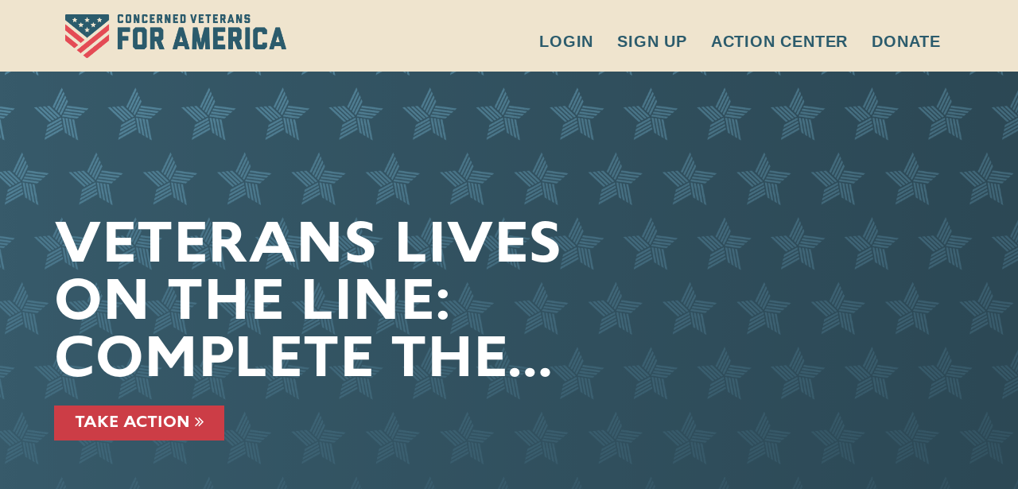

--- FILE ---
content_type: text/html; charset=utf-8
request_url: https://cv4a.actcentr.com/ContentUnavailable?displayUrl=http%3a%2f%2fcv4a.actcentr.com%2fEvents%2fcva-nv-north-monthly-meeting-2_new-2-2
body_size: 6074
content:


<!DOCTYPE html>
<html lang="en-US">
<head>
    <script src="https://assets.adobedtm.com/3db1456b9d2630ad07dfef36d74f1058cfa0be94/satelliteLib-d8b5dca56712a08e356e6e6ca2e8e826ae433586.js"></script>

    <meta charset="utf-8" />
    <meta name="viewport" content="width=device-width, initial-scale=1.0">
    <meta http-equiv="X-UA-Compatible" content="IE=edge">

    

    <title> - Concerned Veterans for America</title>
        <link rel="shortcut icon" type="image/x-icon" href="https://res.cloudinary.com/i360-llc/image/upload/v1741623510/Action/1486/favicon/CVA_Logo_FoldedFlag_RGB_FullColor_qxaw1o.png" sizes="16x16">
    <link rel="stylesheet" href="https://fonts.googleapis.com/css?family=Roboto:100,300,400,500,700,900|Roboto+Slab:400,100,300,700" />
    <link rel="stylesheet" href="https://maxcdn.bootstrapcdn.com/bootstrap/3.3.7/css/bootstrap.min.css" />
    <link rel="stylesheet" href="https://maxcdn.bootstrapcdn.com/font-awesome/4.6.1/css/font-awesome.min.css" />
    <link rel="stylesheet" href="/css/core.css" />

    <link rel="stylesheet" href="/css/i360dropdown.css?v=zPRpn9lwYWEEhxo1pn05_nt3O76MaOt5hMgCaTfd4AQ" />
    <link rel="stylesheet" href="/css/icon-font.css?v=5usqaL8Frh2UrILeL18ehPu2WEp3PuaIZoe_xbh_86I" />

    <link id="iVolCustomCssFile" href="/Css/GetTheme?v=s1486abf6b9aa-b014-497e-957a-2bc04bf6bf95" rel="stylesheet" type="text/css" />

    <script src="/js/require.min.js"></script>

    <script>
        window.i360 = { widgets: {}, culture: {}, tempData: {}, dynamicNotifications: {}, text: {}, utilities: { escapeHtml: unsafe => (unsafe || '').toString().replace(/&/g, "&amp;").replace(/</g, "&lt;").replace(/>/g, "&gt;").replace(/"/g, "&quot;").replace(/'/g, "&#039;"), tracker: (function () { class Tracker { #trackers = []; addTracker(trackingFunction) { if (trackingFunction instanceof Function && this.#trackers.indexOf(trackingFunction) === -1) { this.#trackers.push(trackingFunction); } } removeTracker(trackingFunction) { if (!(trackingFunction instanceof Function)) { return; } const index = this.#trackers.indexOf(trackingFunction); if (index !== -1) { this.#trackers.splice(index, 1); } } track(eventName, parameters) { this.#trackers.forEach((tracker) => { tracker(eventName, parameters); }); } } return new Tracker(); }()), shortenStringWithEllipsis: (givenString, maximumCharacters) => { if (givenString === null) { return givenString; } let returnString = givenString.toString().trim(); if (returnString.length > maximumCharacters + 1) { returnString = returnString.substring(0, maximumCharacters).trim() + "..."; } return returnString; } } };
        window.insideTemplateScript = function () { var navHeight = document.querySelector('.navbar.navbar-default.navbar-fixed-top').clientHeight, rule = '.template-c, .template-g, .template-b, .template-i, .template-k{ min-height: calc(100vh - ' + navHeight + "px); }", s = document.createElement('style'); if (s.styleSheet) { s.styleSheet.cssText = rule; } else { s.appendChild(document.createTextNode(rule)); } (document.head || document.getElementsByTagName('head')[0]).appendChild(s); };
    </script>

    <script>
        (function () {
            var config = {},
                shim = {};
            addShim('masked-input-plugin', ['jquery']);
            addShim('masked-input', ['jquery', 'masked-input-plugin']);
            addShim('abev-main', ['jquery', 'core']);
            addShim('abev-map', ['jquery']);
            addShim('abev-early', ['jquery']);
            addShim('abev-drop-off', ['jquery']);
            addShim('abev-election-day', ['jquery']);
            addShim('abev-options-new', ['jquery']);
            addShim('abev-pdf', ['jquery']);
            addShim('abev-mi', ['jquery']);
            addShim('bootstrap', ['jquery']);
            addShim('summernote-plugin', ['jquery']);
            addShim('summernote', ['jquery', 'summernote-plugin']);
            addShim('core', ['jquery']);
            addShim('home', ['core']);
            addShim('register', ['jquery', 'masked-input']);
            addShim('events', ['jquery', 'masked-input']);
            addShim('datatables', ['jquery']);
            addShim('twilio', ['jquery']);
            addShim('plivo', ['jquery']);
            addShim('twilio-call', ['jquery']);
            addShim('moment', ['jquery']);
            addShim('bootstrap-datepicker', ['moment', 'jquery']);
            addShim('share-and-recruit', ['bootstrap-datepicker', 'datatables', 'jquery']);
            addShim('dropdown', ['jquery']);
            function addShim(prop, arrDeps) {
                shim[prop] = { deps: arrDeps };
            }

            var paths = {
                bootstrap: "/lib/bootstrap/dist/js/bootstrap", // Boostrap v3.3.7 that requires jquery
                jquery: "/js/core-head",
                core: "/js/core-body",
                'masked-input-plugin': "/js/jquerymaskedinput",
                'masked-input': "/js/maskedInputSetup",
                'summernote-plugin': "/js/summernote",
                'summernote': "/CDN/js/summernote-configure-wysiwyg",
                "abev-main": "/js/abev-main",
                "abev-map": "/js/abev-map",
                "abev-options-new": "/js/abev-options-new",
                "abev-drop-off": "/js/abev-drop-off",
                "abev-early": "/js/abev-early",
                "abev-election-day": "/js/abev-election-day",
                "abev-pdf": "/js/abev-pdf",
                "abev-mi": "/js/abev-mi",
                "twilio-call": "/js/twilio-call",
                "datatables": "//cdn.datatables.net/v/bs/dt-1.10.12/datatables.min",
                "plivo": "https://s3.amazonaws.com/plivosdk/web/plivo.min",
                "twilio": "/js/twilio-modified",
                "moment": "/Scripts/moment",
                "bootstrap-datepicker": "/Scripts/bootstrap-datetimepicker.min",
                "share-and-recruit": "/js/shareAndRecruit",
                "home": "/js/home",
                "register": ("https://f5048b188dc73c177039-f7a791310d3e4cbc9c9207df1df5daff.ssl.cf5.rackcdn.com/js/register.2.0.0.min.js").replace(/\.js$/, ''),
                "events": "/js/events",
                'activist-stats-alignment': ("https://f5048b188dc73c177039-f7a791310d3e4cbc9c9207df1df5daff.ssl.cf5.rackcdn.com/js/activistStatsAlignment.min.js").replace(/\.js$/, ''),
                'google-places-api':
                    "https://maps.googleapis.com/maps/api/js?key=AIzaSyBL4XICt06dn1JbH_3KZhFOtTNjMCPJNPc&libraries=places&region=US&callback=initAutocomplete",
                "dropdown": "/js/jQueryi360DropdownPlugin"
            };
            config.paths = paths;
            config.shim = shim;
            config.waitSeconds = 120;
            requirejs.config(config);
            require(['core','bootstrap']);
        }());
    </script>

    


    <!-- Google tag (gtag.js) -->
    <script async src="https://www.googletagmanager.com/gtag/js?id=G-RTYYJX3D0M"></script>
    <script>
        window.dataLayer = window.dataLayer || [];
        function gtag() { dataLayer.push(arguments); }
        gtag('js', new Date());

        gtag('config', 'G-RTYYJX3D0M');
    </script>


    <script src=https://stand-together-segment.s3.amazonaws.com/action_center_plugin.min.js></script>
<!-- Meta Pixel Code --> 
<script>
!function(f,b,e,v,n,t,s)
{if(f.fbq)return;n=f.fbq=function(){n.callMethod?
n.callMethod.apply(n,arguments):n.queue.push(arguments)};
if(!f._fbq)f._fbq=n;n.push=n;n.loaded=!0;n.version='2.0';
n.queue=[];t=b.createElement(e);t.async=!0;
t.src=v;s=b.getElementsByTagName(e)[0];
s.parentNode.insertBefore(t,s)}(window, document,'script',
'https://connect.facebook.net/en_US/fbevents.js');
fbq('init', '887506971303394');
fbq('track', 'PageView');
</script>
<noscript><img height="1" width="1" style="display:none"
src="https://www.facebook.com/tr?id=887506971303394&ev=PageView&noscript=1"
/></noscript>
<!-- End Meta Pixel Code -->
<!-- Twitter conversion tracking base code -->
<script>
!function(e,t,n,s,u,a){e.twq||(s=e.twq=function(){s.exe?s.exe.apply(s,arguments):s.queue.push(arguments);
},s.version='1.1',s.queue=[],u=t.createElement(n),u.async=!0,u.src='https://static.ads-twitter.com/uwt.js',
a=t.getElementsByTagName(n)[0],a.parentNode.insertBefore(u,a))}(window,document,'script');
twq('config','o079w');
</script>
<!-- End Twitter conversion tracking base code -->
</head>
<body>
    <input data-val="true" data-val-required="The ClientOrgId field is required." id="ClientOrgId" name="ClientOrgId" type="hidden" value="20565" />


    <script>
        function redirectEmptyLink() {
            var cssFileElement = document.getElementById("iVolCustomCssFile");
            if (!cssFileElement || cssFileElement.hasAttribute("href")) {
                setTimeout(redirectEmptyLink, 1000);
            } else {
                window.location.reload(false);
            }
        }

        redirectEmptyLink();
    </script>

    <!-- this special selector is needed for a css-driven sticky footer. -->
    <div class="special-selector-fill-viewport">
        

        <nav class="navbar navbar-default navbar-fixed-top">
            <div class="container">
                <div class="navbar-header">
                    <button type="button" class="navbar-toggle collapsed" data-toggle="collapse" data-target="#bs-example-navbar-collapse-1" aria-expanded="false">
                        <span class="sr-only">Toggle navigation</span>
                        <span class="icon-bar"></span>
                        <span class="icon-bar"></span>
                        <span class="icon-bar"></span>
                    </button>

                        <a id="logo" href="http://cv4a.org"><img src="https://res.cloudinary.com/i360-llc/image/upload/v1738618753/Action/1486/logos/CVA_Logo_PNG_sf6wsc.png" alt="Logo" /></a>
                </div>

                <div class="collapse navbar-collapse" id="bs-example-navbar-collapse-1">
                        

<ul class="nav navbar-nav navbar-right">
        <li><a href="/Account/Login">Login</a></li>
        <li><a href="/Account/Register">Sign Up</a></li>

    <li><a href="/">Action Center</a></li>

        <li class="donate-nav-item"><a href="https://donate.americansforprosperity.org/americansforprosperity/SupportCVA">Donate</a></li>
</ul>


                </div>
            </div>
        </nav>


        

        

<div class="container">
    <div class="row">
        <div class="col-sm-6 col-sm-offset-3 text-center" style="padding-top: 30px;">
            <span class="fa fa-unlink fa-5x"></span>
            <br />
            <h1 style="padding-top: 20px;">Content Unavailable</h1>
            <br />
            <p>
                The page you are looking for is no longer available. Just one moment and we'll provide you with more actions!
            </p>
            <br />
            <h4 class="hidden">
                Requested URL: http://cv4a.actcentr.com/Events/cva-nv-north-monthly-meeting-2_new-2-2
            </h4>
            <br />
            <br />
            <p>
                If you are not redirected in five seconds, please click <a href="/">here</a> to visit the Action Center.
            </p>
        </div>
    </div>
</div>

<script>
    var actionCenterUrl = "/";

    setTimeout(function() {
        window.location.href = actionCenterUrl;
    }, 3000);
</script>

    </div>

    

<footer class="footer" grapes-editable="false" id="action-site-footer" grapes-draggable="false" grapes-name="Footer">
<section class="cva-top-footer">
  <div class="footer-top">
    <div class="container">
      <div class="footer-top__inner">
        <div class="footer-top__branding">
          <div class="footer-top__logo">
            <img src="https://cv4a.org/wp-content/themes/overwatch/components/assets/images/seal.svg" alt="CVA Seal">
          </div>

          <div class="footer-top__social">
            <div class="social-menu social-menu--mini">
              <ul class="social-menu__list">
                <li>
                  <a href="https://www.facebook.com/ConcernedVetsForAmerica/" target="_blank" rel="noopener noreferrer">
                    <svg class="facebook-icon" xmlns="http://www.w3.org/2000/svg" width="42" height="42" fill="currentColor" viewBox="0 0 16 16">
                      <path d="M16 8.049c0-4.446-3.582-8.05-8-8.05C3.58 0-.002 3.603-.002 8.05c0 4.017 2.926 7.347 6.75 7.951v-5.625h-2.03V8.05H6.75V6.275c0-2.017 1.195-3.131 3.022-3.131.876 0 1.791.157 1.791.157v1.98h-1.009c-.993 0-1.303.621-1.303 1.258v1.51h2.218l-.354 2.326H9.25V16c3.824-.604 6.75-3.934 6.75-7.951"/>
                    </svg>
                    <span class="screen-reader-text">Follow CVA on Facebook</span>
                  </a>
                </li>
                <li>
                  <a href="https://x.com/ConcernedVets" target="_blank" rel="noopener noreferrer">
                    <svg class="x-icon" xmlns="http://www.w3.org/2000/svg" width="42" height="42" fill="currentColor" viewBox="0 0 16 16">
                      <path d="M12.6.75h2.454l-5.36 6.142L16 15.25h-4.937l-3.867-5.07-4.425 5.07H.316l5.733-6.57L0 .75h5.063l3.495 4.633L12.601.75Zm-.86 13.028h1.36L4.323 2.145H2.865z"/>
                    </svg>
                    <span class="screen-reader-text">Follow CVA on X</span>
                  </a>
                </li>
                <li>
                  <a href="https://www.instagram.com/concernedvets/" target="_blank" rel="noopener noreferrer">
                    <svg class="instagram-icon" xmlns="http://www.w3.org/2000/svg" width="42" height="42" fill="currentColor" viewBox="0 0 16 16">
                      <path d="M8 0C5.829 0 5.556.01 4.703.048 3.85.088 3.269.222 2.76.42a3.9 3.9 0 0 0-1.417.923A3.9 3.9 0 0 0 .42 2.76C.222 3.268.087 3.85.048 4.7.01 5.555 0 5.827 0 8.001c0 2.172.01 2.444.048 3.297.04.852.174 1.433.372 1.942.205.526.478.972.923 1.417.444.445.89.719 1.416.923.51.198 1.09.333 1.942.372C5.555 15.99 5.827 16 8 16s2.444-.01 3.298-.048c.851-.04 1.434-.174 1.943-.372a3.9 3.9 0 0 0 1.416-.923c.445-.445.718-.891.923-1.417.197-.509.332-1.09.372-1.942C15.99 10.445 16 10.173 16 8s-.01-2.445-.048-3.299c-.04-.851-.175-1.433-.372-1.941a3.9 3.9 0 0 0-.923-1.417A3.9 3.9 0 0 0 13.24.42c-.51-.198-1.092-.333-1.943-.372C10.443.01 10.172 0 7.998 0zm0 1.442c2.17 0 2.443.01 3.298.048.85.04 1.436.174 1.94.372.465.18.8.518 1 1 .189.482.311 1.03.366 1.964.038.854.048 1.127.048 3.298 0 2.17-.01 2.443-.048 3.298-.04.85-.174 1.436-.372 1.94-.18.465-.518.8-1 1-.482.188-1.03.311-1.964.366-.854.038-1.127.048-3.298.048-2.17 0-2.443-.01-3.298-.048-.85-.04-1.436-.174-1.94-.372-.465-.18-.8-.518-1-1-.189-.482-.311-1.03-.366-1.964-.038-.854-.048-1.127-.048-3.298 0-2.17.01-2.443.048-3.298.04-.85.174-1.436.372-1.94.18-.465.518-.8 1-1 .482-.188 1.03-.311 1.964-.366.854-.038 1.127-.048 3.298-.048zM8 3.892a4.108 4.108 0 1 0 0 8.216 4.108 4.108 0 0 0 0-8.216zm0 6.775a2.667 2.667 0 1 1 0-5.334 2.667 2.667 0 0 1 0 5.334zM12.23 3.78a.96.96 0 1 1-1.92 0 .96.96 0 0 1 1.92 0z"/>
                    </svg>
                    <span class="screen-reader-text">Follow CVA on Instagram</span>
                  </a>
                </li>
                <li>
                  <a href="https://www.linkedin.com/company/concerned-veterans-for-america/" target="_blank" rel="noopener noreferrer">
                    <svg class="linkedin-icon" xmlns="http://www.w3.org/2000/svg" width="42" height="42" fill="currentColor" viewBox="0 0 16 16">
                      <path d="M0 1.146C0 .513.526 0 1.175 0h13.65C15.474 0 16 .513 16 1.146v13.708c0 .633-.526 1.146-1.175 1.146H1.175C.526 16 0 15.487 0 14.854zm4.943 12.248V6.169H2.542v7.225zm-1.2-8.212c.837 0 1.358-.554 1.358-1.248-.015-.709-.52-1.248-1.342-1.248S2.4 3.226 2.4 3.934c0 .694.521 1.248 1.327 1.248zm4.908 8.212V9.359c0-.216.016-.432.08-.586.173-.431.568-.878 1.232-.878.869 0 1.216.662 1.216 1.634v3.865h2.401V9.25c0-2.22-1.184-3.252-2.764-3.252-1.274 0-1.845.7-2.165 1.193v.025h-.016l.016-.025V6.169h-2.4c.03.678 0 7.225 0 7.225z"/>
                    </svg>
                    <span class="screen-reader-text">Follow CVA on LinkedIn</span>
                  </a>
                </li>
              </ul>
            </div>
          </div>
        </div>

        <div class="footer-top__content">
          <h3 class="footer-heading">Want to learn more about CVA?</h3>
          <div class="footer-top__copy the-content">
            If you’re interested in learning more about our organization or are related to press or media inquires, please fill out a form and submit to us.
          </div>

          <div class="footer-top__cta">
            <svg style="display: none;">
              <symbol id="arrow" viewBox="0 0 16 16">
                <path fill="#ff0000" d="M4 8a.5.5 0 0 1 .5-.5h5.793l-2.147-2.146a.5.5 0 0 1 .708-.708l3 3a.5.5 0 0 1 0 .708l-3 3a.5.5 0 0 1-.708-.708L10.293 8.5H4.5a.5.5 0 0 1-.5-.5z"/>
              </symbol>
            </svg>
            <a class="arrow-link" href="https://cv4a.org/contact-us/" style="display: inline-flex; align-items: center; text-decoration: none; color: #000;">
              <span class="arrow-link__text">Contact Us</span>
              <span class="arrow-link__icon">
                <svg width="16" height="16"><use href="#arrow"></use></svg>
              </span>
            </a>
          </div>
        </div>

        <div class="footer-top__links">
          <h3 class="footer-heading">Additional links</h3>
          <ul class="link-list">
            <li class="link-list__item">
              <a class="button button--red button--big" href="https://cv4a.org/take-action/">Take Action</a>
            </li>
            <li class="link-list__item">
              <a class="button button--red button--big" href="https://cv4a.actcentr.com/Signup/register" target="_blank" rel="noopener noreferrer">Volunteer</a>
            </li>
            <li class="link-list__item">
              <a class="button button--red button--big" href="https://donate.americansforprosperity.org/americansforprosperity/SupportCVA" target="_blank" rel="noopener noreferrer">Donate</a>
            </li>
          </ul>
        </div>
      </div>
    </div>
  </div>
</section>

<div class="footer-content-bottom">
  <section class="cva-bottom-footer">
    <div class="container-md">
      <div class="row">
        <div class="col-12 col-md-4 small-only-text-center text-left">
          <p>© 2025 Concerned Veterans for America</p>
        </div>
        <div class="col-12 col-md-4 small-only-text-center privacy-policy-ct">
          <p><a href="https://cv4a.org/privacy-policy/">Privacy Policy</a> | <a href="https://cv4a.org/terms-of-use/">Terms of Use</a></p>
        </div>
        <div class="col-12 col-md-4 small-text-center medium-text-right">
          <p class="separator">&nbsp;</p>
        </div>
      </div>
    </div>
  </section>
</div>
</footer>


    <div id="fb-root"></div>

    <script>
        require(['core'])
    </script>

    

    <script type="text/javascript">
        _satellite.pageBottom();
    </script>
</body>
</html>

--- FILE ---
content_type: text/html; charset=utf-8
request_url: https://cv4a.actcentr.com/
body_size: 21657
content:


<!DOCTYPE html>
<html lang="en-US">
<head>
    <script src="https://assets.adobedtm.com/3db1456b9d2630ad07dfef36d74f1058cfa0be94/satelliteLib-d8b5dca56712a08e356e6e6ca2e8e826ae433586.js"></script>

    <meta charset="utf-8" />
    <meta name="viewport" content="width=device-width, initial-scale=1.0">
    <meta http-equiv="X-UA-Compatible" content="IE=edge">

    
    <meta name="description" content="Concerned Veterans for America" />
    <meta name="keywords" />
    <meta property="og:title" content="Concerned Veterans for America" />
    <meta property="og:description" content="Concerned Veterans for America" />
    <meta property="og:url" content="https://cv4a.actcentr.com/" />
        <meta property="og:image" content="https://res.cloudinary.com/i360-llc/image/upload/q_auto,f_auto/c_crop,h_4187,w_8000,x_0,y_0/c_scale,h_628,w_1200/v1/Action/1486/images/CVA_Blue_Stars_Background_Pattern_m3eixd.png" />
        <meta property="og:image:width" content="1200" />
        <meta property="og:image:height" content="628" />


    <title>Concerned Veterans for America</title>
        <link rel="shortcut icon" type="image/x-icon" href="https://res.cloudinary.com/i360-llc/image/upload/v1741623510/Action/1486/favicon/CVA_Logo_FoldedFlag_RGB_FullColor_qxaw1o.png" sizes="16x16">
    <link rel="stylesheet" href="https://fonts.googleapis.com/css?family=Roboto:100,300,400,500,700,900|Roboto+Slab:400,100,300,700" />

    <link href="https://cdn.jsdelivr.net/npm/bootstrap@5.3.2/dist/css/bootstrap.min.css" rel="stylesheet">
    <link rel="stylesheet" href="https://cdnjs.cloudflare.com/ajax/libs/font-awesome/4.7.0/css/font-awesome.min.css">
    <link rel="stylesheet" href="/CDN/css/new-layout.css" />
    <link rel="stylesheet" href="/CDN/css/new-share-and-recruit.css" />

    <link id="iVolCustomCssFile" href="/Css/GetTheme?v=s1486abf6b9aa-b014-497e-957a-2bc04bf6bf95" rel="stylesheet" type="text/css" />

    <script src="/js/require.min.js"></script>

    <script>
        window.i360 = { widgets: {}, culture: {}, tempData: {}, dynamicNotifications: {}, text: {}, utilities: { escapeHtml: unsafe => (unsafe || '').toString().replace(/&/g, "&amp;").replace(/</g, "&lt;").replace(/>/g, "&gt;").replace(/"/g, "&quot;").replace(/'/g, "&#039;"), tracker: (function () { class Tracker { #trackers = []; addTracker(trackingFunction) { if (trackingFunction instanceof Function && this.#trackers.indexOf(trackingFunction) === -1) { this.#trackers.push(trackingFunction); } } removeTracker(trackingFunction) { if (!(trackingFunction instanceof Function)) { return; } const index = this.#trackers.indexOf(trackingFunction); if (index !== -1) { this.#trackers.splice(index, 1); } } track(eventName, parameters) { this.#trackers.forEach((tracker) => { tracker(eventName, parameters); }); } } return new Tracker(); }()), shortenStringWithEllipsis: (givenString, maximumCharacters) => { if (givenString === null) { return givenString; } let returnString = givenString.toString().trim(); if (returnString.length > maximumCharacters + 1) { returnString = returnString.substring(0, maximumCharacters).trim() + "..."; } return returnString; } } };
        window.insideTemplateScript = function () { var navHeight = document.querySelector('.navbar.navbar-default.navbar-fixed-top').clientHeight, rule = '.template-c, .template-g, .template-b, .template-i, .template-k{ min-height: calc(100vh - ' + navHeight + "px); }", s = document.createElement('style'); if (s.styleSheet) { s.styleSheet.cssText = rule; } else { s.appendChild(document.createTextNode(rule)); } (document.head || document.getElementsByTagName('head')[0]).appendChild(s); };
    </script>

    <script>
        (function () {
            var config = {},
                shim = {};
            addShim('bootstrap', ['jquery']); // Bootstrap v5 doesn't normally depend on jQuery, but it's needed for Summernote
            addShim('masked-input-plugin', ['jquery']);
            addShim('masked-input', ['jquery', 'masked-input-plugin']);
            addShim('abev-main', ['jquery', 'core']);
            addShim('abev-map', ['jquery']);
            addShim('abev-early', ['jquery']);
            addShim('abev-drop-off', ['jquery']);
            addShim('abev-election-day', ['jquery']);
            addShim('abev-options-new', ['jquery']);
            addShim('abev-pdf', ['jquery']);
            addShim('abev-mi', ['jquery']);
            addShim('summernote-plugin', ['jquery']);
            addShim('summernote', ['jquery', 'summernote-plugin', 'bootstrap']);
            addShim('core', ['jquery']);
            addShim('home', ['core']);
            addShim('register', ['jquery', 'masked-input']);
            addShim('events', ['jquery', 'bootstrap', 'masked-input']);
            addShim('datatables', ['jquery']);
            addShim('twilio', ['jquery']);
            addShim('plivo', ['jquery']);
            addShim('twilio-call', ['jquery']);
            addShim('moment', ['jquery']);
            addShim('bootstrap-datepicker', ['moment', 'jquery']);
            addShim('share-and-recruit', ['bootstrap-datepicker', 'datatables', 'jquery']);
            addShim('dropdown', ['jquery']);
            function addShim(prop, arrDeps) {
                shim[prop] = { deps: arrDeps };
            }

            var paths = {
                bootstrap: "https://cdn.jsdelivr.net/npm/bootstrap@5.3.2/dist/js/bootstrap.bundle.min", // this bundle includes Popper (https://popper.js.org/) as well
                jquery: "/js/core-head",
                core: "/js/core-body",
                'masked-input-plugin': "/js/jquerymaskedinput",
                'masked-input': "/js/maskedInputSetup",
                'summernote-plugin': "/js/summernote",
                'summernote': "/CDN/js/summernote-configure-wysiwyg",
                "abev-main": "/js/abev-main",
                "abev-map": "/js/abev-map",
                "abev-options-new": "/js/abev-options-new",
                "abev-drop-off": "/js/abev-drop-off",
                "abev-early": "/js/abev-early",
                "abev-election-day": "/js/abev-election-day",
                "abev-pdf": "/js/abev-pdf",
                "abev-mi": "/js/abev-mi",
                "twilio-call": "/js/twilio-call",
                "datatables": "//cdn.datatables.net/v/bs/dt-1.10.12/datatables.min",
                "plivo": "https://s3.amazonaws.com/plivosdk/web/plivo.min",
                "twilio": "/js/twilio-modified",
                "moment": "/Scripts/moment",
                "bootstrap-datepicker": "/Scripts/bootstrap-datetimepicker.min",
                "share-and-recruit": "/js/shareAndRecruit",
                "surveys": "/CDN/js/surveys",
                "customLandingPages": "/CDN/js/customLandingPages",
                "call-officials": "/CDN/js/call-officials",
                "home": "/js/home",
                "register": ("https://f5048b188dc73c177039-f7a791310d3e4cbc9c9207df1df5daff.ssl.cf5.rackcdn.com/js/register.2.0.0.min.js").replace(/\.js$/, ''),
                "events": "/js/events",
                'activist-stats-alignment': ("https://f5048b188dc73c177039-f7a791310d3e4cbc9c9207df1df5daff.ssl.cf5.rackcdn.com/js/activistStatsAlignment.min.js").replace(/\.js$/, ''),
                'google-places-api':
                    "https://maps.googleapis.com/maps/api/js?key=AIzaSyBL4XICt06dn1JbH_3KZhFOtTNjMCPJNPc&libraries=places&region=US&callback=initAutocomplete",
                "dropdown": "/js/jQueryi360DropdownPlugin"
            };
            config.paths = paths;
            config.shim = shim;
            config.waitSeconds = 120;
            requirejs.config(config);
            require(['core','bootstrap']);
        }());
    </script>

    
    <link rel="stylesheet" href="/CDN/css/card-section.css" />
    <script src="/CDN/js/carousel-script.js"></script>



    <!-- Google tag (gtag.js) -->
    <script async src="https://www.googletagmanager.com/gtag/js?id=G-RTYYJX3D0M"></script>
    <script>
        window.dataLayer = window.dataLayer || [];
        function gtag() { dataLayer.push(arguments); }
        gtag('js', new Date());

        gtag('config', 'G-RTYYJX3D0M');

    </script>

    <script src=https://stand-together-segment.s3.amazonaws.com/action_center_plugin.min.js></script>
<!-- Meta Pixel Code --> 
<script>
!function(f,b,e,v,n,t,s)
{if(f.fbq)return;n=f.fbq=function(){n.callMethod?
n.callMethod.apply(n,arguments):n.queue.push(arguments)};
if(!f._fbq)f._fbq=n;n.push=n;n.loaded=!0;n.version='2.0';
n.queue=[];t=b.createElement(e);t.async=!0;
t.src=v;s=b.getElementsByTagName(e)[0];
s.parentNode.insertBefore(t,s)}(window, document,'script',
'https://connect.facebook.net/en_US/fbevents.js');
fbq('init', '887506971303394');
fbq('track', 'PageView');
</script>
<noscript><img height="1" width="1" style="display:none"
src="https://www.facebook.com/tr?id=887506971303394&ev=PageView&noscript=1"
/></noscript>
<!-- End Meta Pixel Code -->
<!-- Twitter conversion tracking base code -->
<script>
!function(e,t,n,s,u,a){e.twq||(s=e.twq=function(){s.exe?s.exe.apply(s,arguments):s.queue.push(arguments);
},s.version='1.1',s.queue=[],u=t.createElement(n),u.async=!0,u.src='https://static.ads-twitter.com/uwt.js',
a=t.getElementsByTagName(n)[0],a.parentNode.insertBefore(u,a))}(window,document,'script');
twq('config','o079w');
</script>
<!-- End Twitter conversion tracking base code -->
</head>
<body>
    <input data-val="true" data-val-required="The ClientOrgId field is required." id="ClientOrgId" name="ClientOrgId" type="hidden" value="20565" />


    <script>
        function redirectEmptyLink() {
            var cssFileElement = document.getElementById("iVolCustomCssFile");
            if (!cssFileElement || cssFileElement.hasAttribute("href")) {
                setTimeout(redirectEmptyLink, 1000);
            } else {
                window.location.reload(false);
            }
        }

        redirectEmptyLink();
    </script>

    

        
<header grapes-editable="true" grapes-name="Nav Bar" id="action-site-header" grapes-draggable="false">
    <nav class="navbar navbar-expand-lg">
        <div class="container-md">
                <a id="logo" class="navbar-brand" href="http://cv4a.org"><img src="https://res.cloudinary.com/i360-llc/image/upload/v1738618753/Action/1486/logos/CVA_Logo_PNG_sf6wsc.png" alt="Logo" /></a>
            <button type="button" class="navbar-toggler" data-bs-toggle="collapse" data-bs-target="#navbarMainMenu">
                <span class="navbar-toggler-icon"></span>
            </button>
            <div class="collapse navbar-collapse justify-content-end" id="navbarMainMenu">
                    

<ul class="navbar-nav">
        <li class="nav-item"><a class="nav-item-link" href="/Account/Login">Login</a></li>
        <li class="nav-item"><a class="nav-item-link" href="/Account/Register">Sign Up</a></li>

    <li class="nav-item"><a class="nav-item-link" href="/">Action Center</a></li>

        <li class="donate-nav-item nav-item"><a href="https://donate.americansforprosperity.org/americansforprosperity/SupportCVA">Donate</a></li>
</ul>


            </div>
        </div>
    </nav>
</header>


        

        



<main class="button-set-primary">
        
<style>
    .top-priority-section .carousel.slide {
        height: 600px;
    }

    .top-priority-section .carousel-inner,
    .top-priority-section .carousel-item {
        height: 100%;
    }

    .top-priority-section .carousel-item {
        background-position: center center; 
        background-size: cover;
        background-repeat: no-repeat;
    }


            .carousel-item-0 {
                background-image: linear-gradient(270deg, rgba(0, 0, 0, 0.2) 0%, rgba(0, 0, 0, 0) 100%), url('https://res.cloudinary.com/i360-llc/image/upload/c_scale,w_1900/v1738359047/Action/1486/images/CVA_Blue_Stars_Background_Pattern_m3eixd.png');
            }
        
    .top-priority-section .carousel-caption {
        text-align: left;
        left: 80px;
        top: 50%;
        transform: translateY(-50%);
    }

    .top-priority-section .carousel-caption h2 {
        font-size: 4.5rem;
    }

    .top-priority-section .carousel-indicators {
        gap: 14px;
    }

    .top-priority-section .carousel-caption a {
        height: 44px;
        align-content: center;
    }

    .top-priority-section .carousel-indicators button[type=button] {
        width: 12px;
        height: 12px;
        border-radius: 50%;
    }

    .top-priority-section .section {
        padding: 60px 0;
    }

    .top-priority-section .carousel-control-prev {
        justify-content: flex-start;
        margin-left: 15px;
    }

    .top-priority-section .carousel-control-next {
        justify-content: flex-end;
        margin-right: 15px;
    }

    .top-priority-section .carousel-control-prev,
    .top-priority-section .carousel-control-next {
        opacity: 1;
        width: max-content;
    }

    .top-priority-section .carousel-control-prev-icon,
    .top-priority-section .carousel-control-next-icon {
        background-color: rgba(0, 0, 0, 0.5);
        background-size: 20px 20px;
        background-repeat: no-repeat;
        background-position: center;
        border-radius: 50%;
        width: 40px;
        height: 40px;
        padding: 10px;
    }

    @media (max-width: 1024px) {
        section.form-section {
            width: unset;
        }

        .top-priority-section .carousel-caption h2 {
            font-size: 3.45rem;
        }
    }

    @media (max-width:767px) {

                .carousel-item-0 {
                    background-image: 
                        linear-gradient(270deg, rgba(0, 0, 0, 0.2) 0%, rgba(0, 0, 0, 0) 100%), 
                        url('https://res.cloudinary.com/i360-llc/image/upload/c_scale,w_767/v1738359047/Action/1486/images/CVA_Blue_Stars_Background_Pattern_m3eixd.png');
                }
            
        .top-priority-section .carousel.slide {
            height: 528px;
        }

        .top-priority-section .carousel-caption h2 {
            font-size: 2.45rem;
            word-break: break-word;
        }

        .top-priority-section .carousel-indicators [data-bs-target] {
            margin-inline: 0;
        }
    }

    @media (max-width:480px) {

            .carousel-item-0 {
                background-image: 
                    linear-gradient(270deg, rgba(0, 0, 0, 0.2) 0%, rgba(0, 0, 0, 0) 100%), 
                    url('https://res.cloudinary.com/i360-llc/image/upload/c_scale,w_480/v1738359047/Action/1486/images/CVA_Blue_Stars_Background_Pattern_m3eixd.png');
            }
            
        .top-priority-section .carousel-control-prev, .top-priority-section .carousel-control-next {
            display: none;
        }

        .top-priority-section .carousel.slide {
            height: 310px;
        }

        .top-priority-section .carousel-caption {
            left: 10%;
        }

        .top-priority-section .carousel-caption h2 {
            font-size: 1.7rem;
        }
    }

     @media (min-width: 360px) {
        .top-priority-section .carousel-caption h2 {
            overflow: hidden;
            display: -webkit-box;
            text-overflow: ellipsis;
            -webkit-line-clamp: 3;
            -webkit-box-orient: vertical;
        }
    }
}
</style>

<section class="banner top-priority-section variant-b">
    <div class="container-fluid px-0">
        <div id="topPriorityCarouselIndicators" class="carousel slide" data-bs-ride="carousel">
            <div class="carousel-indicators">
            </div>
            <div class="carousel-inner">
                    <div class="carousel-item active  carousel-item-0" data-bs-interval="10000">
                        <div class="carousel-caption">
                            <div class="row">
                                <div class="col-12 col-md-9 text-left px-0">
                                    <h2 class="title mb-4 lh-1 fw-bold text-uppercase">Veterans Lives on the Line: Complete The MISSION NOW</h2>
                                    <a href="/ContactOfficials/veterans-lives-on-the-line-complete-the-mission-now" class="btn button-variable text-uppercase fw-bold">
                                        Take Action <i class="fa fa-angle-double-right" aria-hidden="true"></i>
                                    </a>
                                </div>
                                <div class="d-none d-md-block col-md-3"></div>
                            </div>
                        </div>
                    </div>
            </div>
        </div>
    </div>
</section>
    
<style>
    .section-navigation > div {
        display: grid;
        grid-template-columns: repeat(auto-fit, minmax(100px, 100px));
        column-gap: 3rem;
        row-gap: 1.5rem;
        justify-content: center;
    }

    .section-navigation .icon {
        width: 105px;
        height: 105px;
        background: var(--secondary-color);
        margin: 0 auto;
    }

    .section-navigation .icon i {
        color: var(--tertiary-color);
        font-size: 50px;
    }

    .section-navigation .nav-text {
        font-size: 1.2rem;
    }

    @media (max-width:767px) {
        .section-navigation > div {
            display: grid;
            grid-template-columns: repeat(3, 1fr);
        }

        div.section-navigation-one-row {
            display: flex;
            overflow-x: scroll;
            justify-content: flex-start;
        }

        .section-navigation-one-row::-webkit-scrollbar {
            display: none; /* Hides the scroll bar */
        }

        .nav-link{
           width: 70px;
        }

        .section-navigation .icon {
            width: 70px;
            height: 70px;
        }

        .section-navigation .icon i {
            font-size: 25px;
        }
    }

    @media (max-width:480px) {
        .section-navigation > div {
            column-gap: 1rem;
        }
        .section-navigation .nav-text {
            font-size: 1rem;
        }
    }
</style>
<section id="actions-section-nav" class="section-navigation mt-4 mt-md-5 px-4">
    <div id="icon-container" class="container-md 2 section-navigation-one-row">
            <a class="nav-link" href="#actiontab_3215-section">
                <div class="nav-icon-container text-center">
                    <div class="icon mb-2 d-flex justify-content-center align-items-center rounded-circle">
                        <i class='fa fa-thumbs-up'></i>
                    </div>
                    <h3 class="nav-text">Join Coalitions</h3>
                </div>
            </a>
            <a class="nav-link" href="#actiontab_2555-section">
                <div class="nav-icon-container text-center">
                    <div class="icon mb-2 d-flex justify-content-center align-items-center rounded-circle">
                        <i class='fa fa-university'></i>
                    </div>
                    <h3 class="nav-text">Contact Your Officials</h3>
                </div>
            </a>
            <a class="nav-link" href="#actiontab_2556-section">
                <div class="nav-icon-container text-center">
                    <div class="icon mb-2 d-flex justify-content-center align-items-center rounded-circle">
                        <i class='fa fa-bullhorn'></i>
                    </div>
                    <h3 class="nav-text">Sign Petitions</h3>
                </div>
            </a>


            <a class="nav-link" href="#events-section-container">
                <div class="nav-icon-container text-center">
                    <div class="icon mb-2 d-flex justify-content-center align-items-center rounded-circle">
                        <i class="fa fa-calendar"></i>
                    </div>
                    <h3 class="nav-text">Events</h3>
                </div>
            </a>
    </div>
</section>
    

    
<section id="actiontab_3215-section" class="card-section slider-container">
    <div class="slider container-md">
        <div class="d-flex gap-2 section-title mb-3">
            <i class='fa fa-thumbs-up'></i>
            <h3 class="fw-bold m-0">Join Coalitions</h3>
            <div class="button-nav-container">
                <button class="carousel-control-prev slide__prev" onclick="navigateCarousel(-1, event);" type="button">
                    <svg xmlns="http://www.w3.org/2000/svg" width="100%" viewBox="120 -840 720 720" fill="var(--secondary-color)"><path d="m535.46-480-123 123L440-328.46 591.54-480 440-631.54 412.46-603l123 123Zm-55.33 360q-74.67 0-140.41-28.34-65.73-28.34-114.36-76.92-48.63-48.58-76.99-114.26Q120-405.19 120-479.87q0-74.67 28.34-140.41 28.34-65.73 76.92-114.36 48.58-48.63 114.26-76.99Q405.19-840 479.87-840q74.67 0 140.41 28.34 65.73 28.34 114.36 76.92 48.63 48.58 76.99 114.26Q840-554.81 840-480.13q0 74.67-28.34 140.41-28.34 65.73-76.92 114.36-48.58 48.63-114.26 76.99Q554.81-120 480.13-120Zm-.13-40q134 0 227-93t93-227q0-134-93-227t-227-93q-134 0-227 93t-93 227q0 134 93 227t227 93Zm0-320Z" /></svg>
                    <span class="visually-hidden">Previous</span>
                </button>
                <button class="carousel-control-next slide__next" onclick="navigateCarousel(1, event);" type="button">
                    <svg xmlns="http://www.w3.org/2000/svg" width="100%" viewBox="120 -840 720 720" fill="var(--secondary-color)"><path d="m535.46-480-123 123L440-328.46 591.54-480 440-631.54 412.46-603l123 123Zm-55.33 360q-74.67 0-140.41-28.34-65.73-28.34-114.36-76.92-48.63-48.58-76.99-114.26Q120-405.19 120-479.87q0-74.67 28.34-140.41 28.34-65.73 76.92-114.36 48.58-48.63 114.26-76.99Q405.19-840 479.87-840q74.67 0 140.41 28.34 65.73 28.34 114.36 76.92 48.63 48.58 76.99 114.26Q840-554.81 840-480.13q0 74.67-28.34 140.41-28.34 65.73-76.92 114.36-48.58 48.63-114.26 76.99Q554.81-120 480.13-120Zm-.13-40q134 0 227-93t93-227q0-134-93-227t-227-93q-134 0-227 93t-93 227q0 134 93 227t227 93Zm0-320Z" /></svg>
                    <span class="visually-hidden">Next</span>
                </button>
            </div>
        </div>

        <div class="slides">
                <div class="slide">
                    <div class="carousel-item active" id="item_1189">
                        <div class="card">
                            <div class="image position-relative">
                                <a href="/Signup/register">
                                    <img class="card-img-top" id="actionCenterImage_1189"
                                         src="https://res.cloudinary.com/i360-llc/image/upload/q_89,c_scale,w_320/v1646431265/Action/1486/images/FlagSky_kebx3b.jpg" title="Volunteer with CVA" alt="" loading="lazy">
                                </a>
                            </div>
                            <div class="card-body fw-normal">
                                <h4 class="card-title"><a href="/Signup/register" title="Volunteer with CVA">Volunteer with CVA</a></h4>
                                <span class="badge">Community Development</span>
                            </div>
                        </div>
                    </div>
                </div>
        </div>
    </div>
</section>

            <style>
                .new-user > p {
                    font-size: 16px;
                    font-weight: 300;
                }

                .new-user > p > span {
                    font-size: 36px;
                    font-weight: 700;
                    display: block;
                }
            </style>
            <section class="form-section my-3 variant-b">
                <div>
                    <div class="form-title pb-0">
                        <div class="volunteer-name">
                            <h3 class="new-user">You can make a difference. Sign up to volunteer today.</h3>
                        </div>
                    </div>
                    
<style>

    .form-section {
        margin: 0 auto;
        width: 959px;
    }

        .form-section > .container {
            padding: 0 3rem;
        }

    .form-title {
        padding: 20px;
    }

        .form-title > h2 {
            font-family: var(--headline-font);
            font-size: 28px;
        }

        .form-title > p {
            font-size: 16px;
        }

    .form-section form {
        background-color: var(--secondary-color);
        color: var(--tertiary-color);
        padding: 20px;
    }

    .form-section .floating-label {
        color: black; /* floating labels will always have white background */
    }

    .form-section .form-control {
        margin-bottom: 15px;
    }

    .row.form-entry-section {
        display: grid;
        grid-template-columns: repeat(3, 1fr);
    }

    .row.form-tag-selection {
        display: block;
    }

    .row:before, .row:after {
        display: unset;
        content: unset;
    }

    .row.form-entry-section > .col-sm-12:last-child > span.form-control-feedback.required-field-asterisk-form-field {
        margin-right: 0 !important;
    }

    .themed-content-form-group:not(:first-child), .form-entry-section {
        margin-top: unset;
    }

    #volunteer-password-wrapper {
        display: none;
    }

    input.form-field-phone, input.form-field-postal-code, input.form-field-email {
        width: 100%;
    }

    @media (max-width:767px) {
        .form-section {
            width: 100%;
        }

            .form-section > .container {
                padding: 0;
            }
    }

    @media (max-width: 480px) {
        .row.form-entry-section {
            display: flex;
            flex-direction: column;
        }

        input.form-field-name, input.form-field-email, input.form-field-address, input.form-field-city, input.form-field-password {
            width: 100%;
        }
    }

</style>
<form id="pageForm" method="post" action="/Signup/register">
    <input type="hidden" data-val="true" data-val-required="The Id field is required." id="Content_Id" name="Content.Id" value="1189" />
    <input type="hidden" id="Content_Url" name="Content.Url" value="register" />
    <input type="hidden" data-val="true" data-val-required="The ContentId field is required." id="Signee_ContentId" name="Signee.ContentId" value="0" />
    <input type="hidden" id="Signee_ContentUrl" name="Signee.ContentUrl" value="/Signup/register" />
    <input type="hidden" data-val="true" data-val-required="The ActivistId field is required." id="Signee_ActivistId" name="Signee.ActivistId" value="0" />
    <input type="hidden" data-val="true" data-val-required="The ActivistUniqueId field is required." id="Signee_ActivistUniqueId" name="Signee.ActivistUniqueId" value="00000000-0000-0000-0000-000000000000" />
    <input type="hidden" data-val="true" data-val-required="The VolunteerId field is required." id="Signee_VolunteerId" name="Signee.VolunteerId" value="0" />
    <input type="hidden" id="Signee_VolunteerLogId" name="Signee.VolunteerLogId" value="" />
    <input type="hidden" id="Signee_LogId" name="Signee.LogId" value="" />
    <input type="hidden" data-val="true" data-val-required="The IsMerged field is required." id="Signee_IsMerged" name="Signee.IsMerged" value="False" />
    

<fieldset>
    <input class="activist-info-updated" id="ActivistInfoUpdated" name="ActivistInfoUpdated" type="hidden" value="True" />

    <div class="row form-entry-section form-grid-container">
                <div class="col-sm-12 required themed-content-form-group">
                    <label class="label-bold">First Name&nbsp;</label>
                        <span class="form-control-feedback required-field-asterisk-form-field"></span>
                        <input class="form-control form-field-name" required="required" type="text" data-val="true" data-val-maxlength="The field First Name must be a string or array type with a maximum length of &#x27;50&#x27;." data-val-maxlength-max="50" data-val-regex="First Name contains invalid character" data-val-regex-pattern="^[a-zA-Z&#xC0;-&#x17E;\u0370-\u03FF\u0400-\u04FF\\.][a-zA-Z&#xC0;-&#x17E;\u0370-\u03FF\u0400-\u04FF&#x27;\\-\\s\\.]*$" id="Signee_FirstName" maxlength="50" name="Signee.FirstName" value="" />
                    <span class="text-danger field-validation-valid" data-valmsg-for="Signee.FirstName" data-valmsg-replace="true"></span>
                </div>

                <div class="col-sm-12 required themed-content-form-group">
                    <label class="label-bold">Last Name&nbsp;</label>
                        <span class="form-control-feedback required-field-asterisk-form-field"></span>
                        <input class="form-control form-field-name" required="required" type="text" data-val="true" data-val-maxlength="Last name maximum length is 50 characters" data-val-maxlength-max="50" data-val-regex="Last Name contains invalid character" data-val-regex-pattern="^[a-zA-Z&#xC0;-&#x17E;\u0370-\u03FF\u0400-\u04FF\\.][a-zA-Z&#xC0;-&#x17E;\u0370-\u03FF\u0400-\u04FF&#x27;\\-\\s\\.]*$" id="Signee_LastName" maxlength="50" name="Signee.LastName" value="" />
                    <span class="text-danger field-validation-valid" data-valmsg-for="Signee.LastName" data-valmsg-replace="true"></span>
                </div>

                <div class="col-sm-12 required themed-content-form-group">
                    <label class="label-bold">Email Address&nbsp;</label>
                        <span class="form-control-feedback required-field-asterisk-form-field"></span>
                        <input type="email" class="form-control form-field-email" required="required" data-val="true" data-val-email="The Email field is not a valid e-mail address." data-val-maxlength="The field Email must be a string or array type with a maximum length of &#x27;75&#x27;." data-val-maxlength-max="75" data-val-regex="Please enter a valid email address." data-val-regex-pattern="^((([a-zA-Z]|\d|[!#\$%&amp;&#x27;\*\&#x2B;\-\/=\?\^_`{\|}~])&#x2B;(\.([a-zA-Z]|\d|[!#\$%&amp;&#x27;\*\&#x2B;\-\/=\?\^_`{\|}~])&#x2B;)*)|((\x22)((((\x20|\x09)*(\x0d\x0a))?(\x20|\x09)&#x2B;)?(([\x01-\x08\x0b\x0c\x0e-\x1f\x7f]|\x21|[\x23-\x5b]|[\x5d-\x7e])|(\\([\x01-\x09\x0b\x0c\x0d-\x7f]))))*(((\x20|\x09)*(\x0d\x0a))?(\x20|\x09)&#x2B;)?(\x22)))@((([a-zA-Z]|\d)|(([a-zA-Z]|\d)([a-zA-Z]|\d|-|\.|_|~)*([a-zA-Z]|\d)))\.)&#x2B;(([a-zA-Z])|(([a-zA-Z])([a-zA-Z]|\d|-|\.|_|~)*([a-zA-Z])))\.?$" data-val-required="This field is required." id="Signee_Email" maxlength="75" name="Signee.Email" value="" />
                    <span class="text-danger field-validation-valid" data-valmsg-for="Signee.Email" data-valmsg-replace="true"></span>
                </div>

                <div class="col-sm-12  themed-content-form-group">
                    <label class="label-bold">Mobile Phone&nbsp;</label>
                        <span class="form-control-feedback required-field-asterisk-form-field"></span>                         <input type="tel" class="form-control phone-number-validation form-field-phone" maxlength="14" data-val="true" data-val-phone="The Cell Phone field is not a valid phone number." data-val-regex="Please enter a valid number" data-val-regex-pattern="^[\(]?[02-9]\d{2}[\)]?[\s]?\d{3}[-|\s]?\d{4}$" id="Signee_CellPhone" name="Signee.CellPhone" value="" />
                    <span class="text-danger field-validation-valid" data-valmsg-for="Signee.CellPhone" data-valmsg-replace="true"></span>
                </div>

            <input type="hidden" id="Signee_CellPhone" name="Signee.CellPhone" value="" />

            <input type="hidden" data-val="true" data-val-maxlength="The field Address Line 1 must be a string or array type with a maximum length of &#x27;50&#x27;." data-val-maxlength-max="50" id="Signee_AddressLine1" name="Signee.AddressLine1" value="" />

            <input type="hidden" data-val="true" data-val-maxlength="The field Address Line 2 must be a string or array type with a maximum length of &#x27;50&#x27;." data-val-maxlength-max="50" id="Signee_AddressLine2" name="Signee.AddressLine2" value="" />

            <input type="hidden" data-val="true" data-val-maxlength="The field City must be a string or array type with a maximum length of &#x27;40&#x27;." data-val-maxlength-max="40" id="Signee_City" name="Signee.City" value="" />

            <input type="hidden" id="Signee_State" name="Signee.State" value="" />

                <div class="col-sm-12 required themed-content-form-group">
                    <label class="label-bold">Zip Code&nbsp;</label>
                        <span class="form-control-feedback required-field-asterisk-form-field"></span>
                        <input class="form-control postal-code-validation form-field-postal-code" required="required" pattern="^\d{5}(-\d{4})?$" maxlength="10" type="text" data-val="true" data-val-regex="Valid US ZIP Codes consist of either 5 or 9 digits." data-val-regex-pattern="^\d{5}(-\d{4})?$" data-val-required="This field is required." id="Signee_PostalCode" name="Signee.PostalCode" value="" />
                    <span class="text-danger field-validation-valid" data-valmsg-for="Signee.PostalCode" data-valmsg-replace="true"></span>
                </div>
    </div>

        <div class="row volunteer themed-content-form-section">
                <div class="checkbox col-sm-12">
                    <label class="volunteer-yes">
                        <input type="checkbox" data-val="true" data-val-required="The RegisterAsActivist field is required." id="Signee_RegisterAsActivist" name="Signee.RegisterAsActivist" value="true" />
                        <span>Create a Password for Your Volunteer Account</span>
                    </label>
                </div>
                <div id="volunteer-password-wrapper" class="col-sm-12  themed-content-form-group"
                     style="">
                        <div class="password-field-wrapper">
                            <div class="inline-block password-div">
                                <label class="label-bold"> Password&nbsp;</label> <span>(at least 8 characters)&nbsp;</span>
                                <span class="form-control-feedback required-field-asterisk-form-field"></span>
                                <div class="input-wrapper">
                                    <input type="password" class="input-field form-control form-field-password padded-password" autocomplete="off" pattern="^.{8,}$" data-val="true" data-val-maxlength="The field Create Password must be a string or array type with a maximum length of &#x27;128&#x27;." data-val-maxlength-max="128" data-val-minlength="Please enter a valid password (at least 8 characters)" data-val-minlength-min="8" id="Signee_Password" maxlength="128" name="Signee.Password">
                                    <button class="toggle-button link-show-password">SHOW</button>
                                </div>
                            </div>
                        </div>
                    <span class="text-danger field-validation-valid" data-valmsg-for="Signee.Password" data-valmsg-replace="true"></span>
                </div>
        </div>

    <input type="hidden" data-val="true" data-val-required="The FacebookId field is required." id="Signee_FacebookId" name="Signee.FacebookId" value="0" />
    <input type="hidden" id="Signee_MessageId" name="Signee.MessageId" value="" />


        <div class="row form-tag-selection item-select-row form-entry-section">
            <div class="col-md-12">
                <label for="TextingOptIn">
                    <input type="checkbox" data-val="true" data-val-required="The TextingOptIn field is required." id="TextingOptIn" name="TextingOptIn" value="true" /> <span>By checking the box, you agree to receive text messages.</span>
                </label>
                <input type="hidden" data-val="true" data-val-required="The ShowTextingOptIn field is required." id="ShowTextingOptIn" name="ShowTextingOptIn" value="True" />
                <input type="hidden" id="TextingOptInDisplayText" name="TextingOptInDisplayText" value="By checking the box, you agree to receive text messages." />
            </div>
        </div>

        <div class="row form-action">
            <div class="col-sm-12">
                <button id="action-item-form-submit" type="submit" class="btn button-variable text-uppercase fw-bold disable-on-submit">Sign Up</button>
            </div>
        </div>
</fieldset>
    <input name="__RequestVerificationToken" type="hidden" value="CfDJ8CoSyPbu5vRPs9SdO0RQ1hi5r28MrUFYnk0tbXkPGsRViLCDX1H1Hd0G8bkb436KaBbvPPVL7tMBJgYKLn9alY3UIwi42OKCLRC4WV5y-ayytgzBmTiNAwuIQZALNkE8WXfzwo6Pk422uAMHFBU1-zg" />
<input name="Signee.RegisterAsActivist" type="hidden" value="false" /><input name="TextingOptIn" type="hidden" value="false" /></form>
<div id="formThankYouMessage" class="form-title text-center w-100 hidden" >
    <div>
        <h3><span>Thank you for signing up!</span></h3>
    </div>
</div>

<script>
    (function () {
        require(['jquery'],
            function () {
                $(function () {
                    let $cellPhone = $('#Signee_CellPhone');
                    let $password = $('#Signee_Password');

                    if (!($cellPhone.prop('required'))) {
                        let $cellPhoneAsterisk = $cellPhone.prev('.required-field-asterisk-form-field');
                        $cellPhoneAsterisk.toggle(false);

                        let toggleCellPhoneRequired = (required) => {
                            $cellPhone.prop('required', required);
                            $cellPhoneAsterisk.toggle(required);
                        };

                        $(document).on('click', '#TextingOptIn', function (e) {
                            toggleCellPhoneRequired($(e.target).is(':checked'));
                        });
                    }

                    $("#Signee_RegisterAsActivist").on("change", function () {
                        togglePasswordVisibility($(this));
                    });

                    function togglePasswordVisibility(elem) {
                        var $passwordDiv = $("#volunteer-password-wrapper");
                        $passwordDiv.toggle(elem.is(":checked"));

                        if (elem.is(":checked")) {
                            $passwordDiv.addClass("required");
                        } else {
                            $passwordDiv.removeClass("required");
                        }
                    }

                    $('.link-show-password').click(function (e) {
                        e.preventDefault();
                        let $link = $(e.target).toggleClass('show');

                        if ($link.hasClass('show')) {
                            $link.text('HIDE');
                            $password.attr('type', 'text');
                        }
                        else {
                            $link.text('SHOW');
                            $password.attr('type', 'password');
                        }
                    });

                    if (!($password.prop('required'))) {
                        let $passwordAsterisk = $password.prev('.required-field-asterisk-form-field');
                        $passwordAsterisk.toggle(false);

                        let togglePasswordRequired = (required) => {
                            $password.prop('required', required);
                            $passwordAsterisk.toggle(required);
                        };

                        $(document).on('click', '#Signee_RegisterAsActivist', function (e) {
                            togglePasswordRequired($(e.target).is(':checked'));
                        });
                    }

                    $('#pageForm').on('submit', function (e) {
                    
                        if ($(this).valid()) {
                            let formData = {};
                            let fieldNames = ['Signee.AddressLine1', 'Signee.AddressLine2', 'Signee.CellPhone', 'Signee.City', 'Signee.Email', 'Signee.FirstName', 'Signee.HomePhone', 'Signee.LastName', 'Signee.PostalCode', 'Signee.State', 'Signee.Password'];
                            let fields = $(this).serializeArray().filter(field => fieldNames.includes(field.name));

                            fields.forEach(field => {
                                let fieldName = field.name.includes('.') ? field.name.substring(field.name.indexOf('.') + 1) : field.name;
                                formData[fieldName] = field.value;
                            });

                            this.dispatchEvent(new CustomEvent('form-submitted', { detail: formData, bubbles: true }));

                            sendForm(e);
                        }
                    });
                });
            });
    }());

    const form = document.getElementById('pageForm');
    const message = document.getElementById('formThankYouMessage');

    async function sendForm(event){
        event.preventDefault();

        const formData = new FormData(form);
        var url = '/Signup/register';
        try{
            // Ideally, we would check response.ok before making changes to the class lists. However, when a visitor completes the new home page form with an existing volunteer's information,
            // the thank you message is not shown, and you see a CORS error in the console. This is due to redirects to SSO which likely don't have the necessary CORS header value.
            // Using mode: "no-cors" prevents the CORS error. It also makes the response opaque, meaning its headers and body are not available to JavaScript.
            await fetch(url, {
                method: 'POST',
                body: formData,
                mode: "no-cors"
            });

            form.classList.add('hidden');
            message.classList.remove('hidden');

        } catch(error){
            console.error("Error:", error);
        }
    }
</script>
                </div>
            </section>
    
<section id="actiontab_2555-section" class="card-section slider-container">
    <div class="slider container-md">
        <div class="d-flex gap-2 section-title mb-3">
            <i class='fa fa-university'></i>
            <h3 class="fw-bold m-0">Contact Your Officials</h3>
            <div class="button-nav-container">
                <button class="carousel-control-prev slide__prev" onclick="navigateCarousel(-1, event);" type="button">
                    <svg xmlns="http://www.w3.org/2000/svg" width="100%" viewBox="120 -840 720 720" fill="var(--secondary-color)"><path d="m535.46-480-123 123L440-328.46 591.54-480 440-631.54 412.46-603l123 123Zm-55.33 360q-74.67 0-140.41-28.34-65.73-28.34-114.36-76.92-48.63-48.58-76.99-114.26Q120-405.19 120-479.87q0-74.67 28.34-140.41 28.34-65.73 76.92-114.36 48.58-48.63 114.26-76.99Q405.19-840 479.87-840q74.67 0 140.41 28.34 65.73 28.34 114.36 76.92 48.63 48.58 76.99 114.26Q840-554.81 840-480.13q0 74.67-28.34 140.41-28.34 65.73-76.92 114.36-48.58 48.63-114.26 76.99Q554.81-120 480.13-120Zm-.13-40q134 0 227-93t93-227q0-134-93-227t-227-93q-134 0-227 93t-93 227q0 134 93 227t227 93Zm0-320Z" /></svg>
                    <span class="visually-hidden">Previous</span>
                </button>
                <button class="carousel-control-next slide__next" onclick="navigateCarousel(1, event);" type="button">
                    <svg xmlns="http://www.w3.org/2000/svg" width="100%" viewBox="120 -840 720 720" fill="var(--secondary-color)"><path d="m535.46-480-123 123L440-328.46 591.54-480 440-631.54 412.46-603l123 123Zm-55.33 360q-74.67 0-140.41-28.34-65.73-28.34-114.36-76.92-48.63-48.58-76.99-114.26Q120-405.19 120-479.87q0-74.67 28.34-140.41 28.34-65.73 76.92-114.36 48.58-48.63 114.26-76.99Q405.19-840 479.87-840q74.67 0 140.41 28.34 65.73 28.34 114.36 76.92 48.63 48.58 76.99 114.26Q840-554.81 840-480.13q0 74.67-28.34 140.41-28.34 65.73-76.92 114.36-48.58 48.63-114.26 76.99Q554.81-120 480.13-120Zm-.13-40q134 0 227-93t93-227q0-134-93-227t-227-93q-134 0-227 93t-93 227q0 134 93 227t227 93Zm0-320Z" /></svg>
                    <span class="visually-hidden">Next</span>
                </button>
            </div>
        </div>

        <div class="slides">
                <div class="slide">
                    <div class="carousel-item active" id="item_159964">
                        <div class="card">
                            <div class="image position-relative">
                                <a href="/ContactOfficials/veterans-lives-on-the-line-complete-the-mission-now">
                                    <img class="card-img-top" id="actionCenterImage_159964"
                                         src="https://res.cloudinary.com/i360-llc/image/upload/q_89,c_scale,w_320/v1738359047/Action/1486/images/CVA_Blue_Stars_Background_Pattern_m3eixd.png" title="Veterans Lives on the Line: Complete The MISSION NOW" alt="" loading="lazy">
                                </a>
                            </div>
                            <div class="card-body fw-normal">
                                <h4 class="card-title"><a href="/ContactOfficials/veterans-lives-on-the-line-complete-the-mission-now" title="Veterans Lives on the Line: Complete The MISSION NOW">Veterans Lives on the Line: Complete The MISSION NOW</a></h4>
                                <span class="badge">Veteran Issues</span>
                            </div>
                        </div>
                    </div>
                </div>
                <div class="slide">
                    <div class="carousel-item " id="item_141486">
                        <div class="card">
                            <div class="image position-relative">
                                <a href="/ContactOfficials/end-the-endless-iraq-war">
                                    <img class="card-img-top" id="actionCenterImage_141486"
                                         src="https://res.cloudinary.com/i360-llc/image/upload/q_89,c_scale,w_320/v1660072323/Action/0/images/12_7_285055436594485.jpg" title="End the Endless Iraq War" alt="" loading="lazy">
                                </a>
                            </div>
                            <div class="card-body fw-normal">
                                <h4 class="card-title"><a href="/ContactOfficials/end-the-endless-iraq-war" title="End the Endless Iraq War">End the Endless Iraq War</a></h4>
                                <span class="badge">Foreign Policy</span>
                            </div>
                        </div>
                    </div>
                </div>
        </div>
    </div>
</section>

    
<section id="actiontab_2556-section" class="card-section slider-container">
    <div class="slider container-md">
        <div class="d-flex gap-2 section-title mb-3">
            <i class='fa fa-bullhorn'></i>
            <h3 class="fw-bold m-0">Sign Petitions</h3>
            <div class="button-nav-container">
                <button class="carousel-control-prev slide__prev" onclick="navigateCarousel(-1, event);" type="button">
                    <svg xmlns="http://www.w3.org/2000/svg" width="100%" viewBox="120 -840 720 720" fill="var(--secondary-color)"><path d="m535.46-480-123 123L440-328.46 591.54-480 440-631.54 412.46-603l123 123Zm-55.33 360q-74.67 0-140.41-28.34-65.73-28.34-114.36-76.92-48.63-48.58-76.99-114.26Q120-405.19 120-479.87q0-74.67 28.34-140.41 28.34-65.73 76.92-114.36 48.58-48.63 114.26-76.99Q405.19-840 479.87-840q74.67 0 140.41 28.34 65.73 28.34 114.36 76.92 48.63 48.58 76.99 114.26Q840-554.81 840-480.13q0 74.67-28.34 140.41-28.34 65.73-76.92 114.36-48.58 48.63-114.26 76.99Q554.81-120 480.13-120Zm-.13-40q134 0 227-93t93-227q0-134-93-227t-227-93q-134 0-227 93t-93 227q0 134 93 227t227 93Zm0-320Z" /></svg>
                    <span class="visually-hidden">Previous</span>
                </button>
                <button class="carousel-control-next slide__next" onclick="navigateCarousel(1, event);" type="button">
                    <svg xmlns="http://www.w3.org/2000/svg" width="100%" viewBox="120 -840 720 720" fill="var(--secondary-color)"><path d="m535.46-480-123 123L440-328.46 591.54-480 440-631.54 412.46-603l123 123Zm-55.33 360q-74.67 0-140.41-28.34-65.73-28.34-114.36-76.92-48.63-48.58-76.99-114.26Q120-405.19 120-479.87q0-74.67 28.34-140.41 28.34-65.73 76.92-114.36 48.58-48.63 114.26-76.99Q405.19-840 479.87-840q74.67 0 140.41 28.34 65.73 28.34 114.36 76.92 48.63 48.58 76.99 114.26Q840-554.81 840-480.13q0 74.67-28.34 140.41-28.34 65.73-76.92 114.36-48.58 48.63-114.26 76.99Q554.81-120 480.13-120Zm-.13-40q134 0 227-93t93-227q0-134-93-227t-227-93q-134 0-227 93t-93 227q0 134 93 227t227 93Zm0-320Z" /></svg>
                    <span class="visually-hidden">Next</span>
                </button>
            </div>
        </div>

        <div class="slides">
                <div class="slide">
                    <div class="carousel-item active" id="item_288367">
                        <div class="card">
                            <div class="image position-relative">
                                <a href="/Signup/make-government-work-now">
                                    <img class="card-img-top" id="actionCenterImage_288367"
                                         src="https://res.cloudinary.com/i360-llc/image/upload/q_89,c_scale,w_320/v1660072323/Action/0/images/22_7_285070849018973.jpg" title="Make Government Work" alt="" loading="lazy">
                                </a>
                            </div>
                            <div class="card-body fw-normal">
                                <h4 class="card-title"><a href="/Signup/make-government-work-now" title="Make Government Work">Make Government Work</a></h4>
                                <span class="badge">Constitutionally Limited Government</span>
                            </div>
                        </div>
                    </div>
                </div>
                <div class="slide">
                    <div class="carousel-item " id="item_235732">
                        <div class="card">
                            <div class="image position-relative">
                                <a href="/Signup/fixing-veterans-health-care">
                                    <img class="card-img-top" id="actionCenterImage_235732"
                                         src="https://res.cloudinary.com/i360-llc/image/upload/q_89,c_scale,w_320/v1651085102/Action/1486/images/VA_dog-tags-stethoscope-doctor_neutral_Health_Care_yblfef.jpg" title="Fixing Veterans&#x2019; Health Care" alt="" loading="lazy">
                                </a>
                            </div>
                            <div class="card-body fw-normal">
                                <h4 class="card-title"><a href="/Signup/fixing-veterans-health-care" title="Fixing Veterans&#x2019; Health Care">Fixing Veterans&#x2019; Health Care</a></h4>
                                <span class="badge">Foreign Policy</span>
                            </div>
                        </div>
                    </div>
                </div>
                <div class="slide">
                    <div class="carousel-item " id="item_15355">
                        <div class="card">
                            <div class="image position-relative">
                                <a href="/Signup/our-greatest-national-security-risk-is-right-here-at-home">
                                    <img class="card-img-top" id="actionCenterImage_15355"
                                         src="https://res.cloudinary.com/i360-llc/image/upload/q_89,c_scale,w_320/v1651085563/Action/1486/images/Wasteful_Spending_American_Flag_xgvbin.jpg" title="Our greatest national security risk is right here at home" alt="" loading="lazy">
                                </a>
                            </div>
                            <div class="card-body fw-normal">
                                <h4 class="card-title"><a href="/Signup/our-greatest-national-security-risk-is-right-here-at-home" title="Our greatest national security risk is right here at home">Our greatest national security risk is right here at home</a></h4>
                                <span class="badge"></span>
                            </div>
                        </div>
                    </div>
                </div>
                <div class="slide">
                    <div class="carousel-item " id="item_135082">
                        <div class="card">
                            <div class="image position-relative">
                                <a href="/Signup/america-s-foreign-policy-must-change">
                                    <img class="card-img-top" id="actionCenterImage_135082"
                                         src="https://res.cloudinary.com/i360-llc/image/upload/q_89,c_scale,w_320/v1651084776/Action/1486/images/spending_air-force-plane-sky_neutral_bbkhrd.jpg" title="America&#x27;s Foreign Policy Must Change" alt="" loading="lazy">
                                </a>
                            </div>
                            <div class="card-body fw-normal">
                                <h4 class="card-title"><a href="/Signup/america-s-foreign-policy-must-change" title="America&#x27;s Foreign Policy Must Change">America&#x27;s Foreign Policy Must Change</a></h4>
                                <span class="badge">Foreign Policy</span>
                            </div>
                        </div>
                    </div>
                </div>
        </div>
    </div>
</section>


        
<style>
    .event-section-container {
        scroll-margin-top: 70px;
    }

        .event-section-container .card-section .card-body {
            justify-content: flex-start;
        }

        .event-section-container .card-section .card-title {
            overflow: hidden;
            display: -webkit-box;
            text-overflow: ellipsis;
            -webkit-line-clamp: 3;
            -webkit-box-orient: vertical;
        }

        .event-section-container .card-section .card-primary-tag {
            margin-top: auto;
            padding-top: 10px;
        }

        .event-section-container .card-section .carousel-inner {
            flex-wrap: wrap;
        }

        .event-section-container .card-section .carousel-item {
            margin-bottom: 12px;
            margin-right: 12px;
            height: auto;
        }

        .event-section-container .section-title {
            font-size: 18px;
            width: 100%;
            align-items: center;
        }

            .event-section-container .section-title > div {
                display: flex;
                gap: .5rem;
            }

        .event-section-container .carousel-item .col-left, .event-section-container .carousel-item .col-right {
            display: inline-block;
        }

        .event-section-container .carousel-item .col-right {
            padding-left: 5px;
        }

        .event-section-container .carousel-item .col-empty {
            width: 10px;
        }

        .event-section-container .carousel-item .badge {
            float: right;
        }

        .event-section-container .btn-pill {
            background-color: #f2f6f5;
            font-size: 12px;
            white-space: nowrap;
        }

        .event-section-container .btn.active {
            border-color: var(--secondary-color);
            background-color: #ffffff;
            box-shadow: none;
        }

        .event-section-container .btn:focus {
            outline: unset;
            outline-offset: unset;
        }

        .event-section-container .location-filtered {
            display: flex;
            column-gap: 5px;
            height: 100%;
            align-items: center;
        }

        .event-section-container .section-title .location-unfiltered > i,
        .event-section-container .section-title .btn-show-calendar > i {
            font-size: 18px;
        }

        .event-section-container #div-no-events {
            margin: 20px auto;
        }

        .event-section-container .popover .popover-arrow {
            display: none;
        }

        .event-section-container .close-popover-container {
            float: right;
        }

        .event-section-container .popoverDate button.btn-pill {
            width: 100%;
        }
    /* Google Places API autocomplete dropdown */
    .pac-container {
        z-index: 2000;
    }

    /* begin from Figma */

    .event-section-container .carousel-item .card-title h4 {
        font-size: 16px;
        font-weight: 300;
    }

    .event-section-container .carousel-item .card-text {
        font-size: 12px;
    }

    .event-section-container .carousel-item .venue {
        font-weight: bold;
    }

    .event-section-container .popoverDate {
        display: none;
        border-radius: 0.5rem;
        border: 1px solid #ccc;
        background-color: white;
        box-shadow: 0 4px 6px rgba(0, 0, 0, 0.1);
        padding: 10px;
        z-index: 100;
        width: 320px;
    }

        .event-section-container .popoverDate .calendar-container {
            margin-bottom: 10px;
        }

    .event-section-container .close-btn {
        float: right;
        top: 5px;
        right: 5px;
        background-color: transparent;
        border: none;
        font-size: 18px;
        cursor: pointer;
    }

    .event-section-container .calendar-days {
        display: grid;
        grid-template-columns: repeat(7, 1fr);
        gap: 5px;
        font-size: 14px;
    }

        .event-section-container .calendar-days span {
            text-align: center;
            padding: 5px;
            cursor: pointer;
            border-radius: 5px;
        }

            .event-section-container .calendar-days span:hover {
                background-color: #f1f1f1;
            }

    .event-section-container .selected-day {
        background-color: #007bff;
        color: white;
    }

    .event-section-container .calendar-nav {
        display: flex;
        justify-content: space-between;
        align-items: center;
        margin-bottom: 10px;
    }

        .event-section-container .calendar-nav button {
            background: transparent;
            border: none;
            font-size: 18px;
            cursor: pointer;
        }

    .event-section-container .empty-day {
        visibility: hidden;
    }
    /* end from Figma */

    .event-section-container .event-type-btn {
        flex-grow: 1;
    }

    .event-section-container .event-filter-btn {
        display: grid;
        grid-template-columns: 1fr 1fr;
        gap: 5px;
    }

        .event-section-container .event-filter-btn .btn-pill { /*Change to use the class name instead of element name to avoid modify datePicker style */
            width: 100%;
        }

    .event-section-container .horizontal-divider {
        display: none;
    }

    .event-section-container .btn-see-more-container {
        text-align: center;
    }

    .event-section-container #btn-see-more {
        width: 360px;
    }

        .event-section-container #btn-see-more .see-more-label {
            font-size: 1.5em;
        }

        .event-section-container #btn-see-more .double-chevron {
            font-size: 2em;
        }

    .popover {
        --bs-popover-max-width: 310px;
        width: 310px;
    }

    @media (max-width: 767px) {
        .event-section-container .event-type-btn > div {
            display: grid;
            grid-template-columns: 1fr 1fr;
            gap: 5px;
        }

        .event-section-container .popoverDate {
            left: 0px;
        }
    }


    @media (max-width: 480px) {
        .event-section-container .divider {
            display: none;
        }

        .event-section-container .section-title .horizontal-divider {
            display: block;
            flex-basis: 100%;
        }

        .event-section-container .horizontal-divider > hr {
            width: 100%;
            border: 0.5px solid var(--bs-body-color);
            opacity: 1;
            margin: 0;
        }

        .event-section-container .section-title {
            flex-wrap: wrap;
        }

        .event-section-container .event-filter-btn {
            width: 100%;
        }

            .event-section-container .event-filter-btn > div {
                width: 50%;
            }
    }
</style>
<section id="events-section-container" class="event-section-container">
    <div class="container-md">
        <div id="event-grid-section" class="card-section">
            <div class="d-flex mb-3 mb-md-4 justify-content-between position-relative">
                <div class="d-flex gap-2 section-title">
                    <div>
                        <i class="fa fa-calendar"></i>
                        <h3 class="fw-bold m-0">Events</h3>
                    </div>
                    <div class="event-filter-btn">
                        <div>
                            <button type="button" class="btn btn-pill location-unfiltered" data-bs-toggle="popover">
                                Location
                                <svg xmlns="http://www.w3.org/2000/svg" height="18px" viewBox="0 -960 960 960" width="18px" fill="#5f6368">
                                    <path d="M504-480 320-664l56-56 240 240-240 240-56-56 184-184Z" />
                                </svg>
                            </button>
                            <div data-bs-toggle="popover" class="location-filtered" style="display: none">
                                <button type="button" class="btn btn-pill">
                                    <div id="div-user-location"></div>
                                </button>
                                <button type="button" class="btn btn-pill">
                                    <div id="div-user-distance"></div>
                                </button>
                            </div>
                            <div id="popoverContent" style="display: none">
                                <div>
                                    <div class="inline-block">
                                        <strong>Location</strong>
                                    </div>
                                    <div class="inline-block close-popover-container">
                                        <i class='fa fa-close close-popover'></i>
                                    </div>
                                </div>
                                <input autocomplete="chrome-off" class="form-control location-input margin-top-10" id="Location" name="Location" placeholder="Location" type="text" value="" />
                                <select class="form-control distance-input margin-top-10" data-val="true" data-val-required="The Distance field is required." id="Distance" name="Distance"><option value="10">10mi</option>
<option value="20">20mi</option>
<option value="35">35mi</option>
<option value="50">50mi</option>
<option selected="selected" value="2147483647">Any Distance</option>
</select>
                                <button type="button" class="btn btn-primary btn-filter-events margin-top-10" disabled>Apply</button>
                            </div>
                        </div>
                        <div>
                            <button class="btn btn-pill btn-show-calendar">
                                Any Date
                                <svg xmlns="http://www.w3.org/2000/svg" height="18px" viewBox="0 -960 960 960" width="18px" fill="#5f6368">
                                    <path d="M504-480 320-664l56-56 240 240-240 240-56-56 184-184Z" />
                                </svg>
                            </button>
                            <div id="popover" class="popoverDate">
                                <!-- Close button in the top right corner -->
                                <button class="close-btn" id="close-btn">&times;</button>
                                <div class="inline-block">
                                    <strong>Dates</strong>
                                </div>
                                <div class="calendar-nav">
                                    <button id="prev-month">&lt;</button>
                                    <div id="calendar-month"></div>
                                    <button id="next-month">&gt;</button>
                                </div>

                                <div class="calendar-days" id="calendar-days"></div>

                                <!-- Search button -->
                                <button class="btn btn-pill" id="search-btn">Show Events</button>
                            </div>
                        </div>
                    </div>
                    <span class="divider">|</span>
                    <div class="horizontal-divider">
                        <hr />
                    </div>
                    <div class="row event-type-btn">
                        <div class="i360-button-group medium inline-block">
                            <button type="button" class="btn btn-pill btn-all active" value="-1" onclick="searchEventTypeIds(this)">All</button>
                            <button type="button" class="btn btn-pill btn-filter" value="0" onclick="searchEventTypeIds(this)">In Person</button>
                            <button type="button" class="btn btn-pill btn-filter" value="1" onclick="searchEventTypeIds(this)">Online</button>
                            <button type="button" class="btn btn-pill btn-filter" value="2" onclick="searchEventTypeIds(this)">Hybrid</button>
                        </div>
                    </div>
                </div>
            </div>

            <div id="carousel_event-grid-section" class="section-carousel event-section-carousel carousel slide" data-bs-ride="false">
                <div class="carousel-inner">
                        
<div class="carousel-item" id="item_295990" data-event-type="0" data-latitude="40.00692" data-longitude="-84.1997828" data-start-date ="11/18/2025" data-end-date="11/18/2025" data-filtered="false">
    <div class="card">
        <div class="image position-relative">
            <a href="/Events/cva-oh-celebrating-veterans-day-dinner-with-distinguished-speaker">
                <img class="card-img-top" id="actionCenterImage_295990"
                     src="https://res.cloudinary.com/i360-llc/image/upload/q_89,c_scale,w_320/v1651084200/Action/1486/images/military_soldier-man-child-girl-american-flag_positive_parent_ukhgea.png" title="CVA-OH Celebrating Veterans Day (dinner with Distinguished speaker)" alt="" loading="lazy">
            </a>
        </div>
        <div class="card-body fw-normal">
            <h4 class="card-title"><a href="/Events/cva-oh-celebrating-veterans-day-dinner-with-distinguished-speaker" title="CVA-OH Celebrating Veterans Day (dinner with Distinguished speaker)">CVA-OH Celebrating Veterans Day (dinner with Distinguished speaker)</a></h4>
            <div class="card-text">
                    <div><span class="venue">Miami Valley Veterans Museum</span></div>
                    <div class="margin-top-10">
                        <div>2245 S Co Rd 25A, Troy, OH 45373, USA</div>
                    </div>

                <div><span class="date-range">Nov 18 @ 6pm EST</span></div>
            </div>

            <div class="card-primary-tag">
                <span class="badge">Veteran Issues</span>
            </div>
        </div>
    </div>
</div>

                        
<div class="carousel-item" id="item_298038" data-event-type="0" data-latitude="39.4086706" data-longitude="-84.4922672" data-start-date ="11/22/2025" data-end-date="11/22/2025" data-filtered="false">
    <div class="card">
        <div class="image position-relative">
            <a href="/Events/20-nov-25-nourish-the-service-a-season-of-giving-for-stronger-families">
                <img class="card-img-top" id="actionCenterImage_298038"
                     src="https://res.cloudinary.com/i360-llc/image/upload/q_89,c_scale,w_320/v1689608657/Action/760/images/AdobeStock_287673337_wk1kqf.jpg" title="20 Nov 25 Nourish the Service: A Season of Giving for Stronger Families" alt="" loading="lazy">
            </a>
        </div>
        <div class="card-body fw-normal">
            <h4 class="card-title"><a href="/Events/20-nov-25-nourish-the-service-a-season-of-giving-for-stronger-families" title="20 Nov 25 Nourish the Service: A Season of Giving for Stronger Families">20 Nov 25 Nourish the Service: A Season of Giving for Stronger Families</a></h4>
            <div class="card-text">
                    <div><span class="venue">Butler Tech D. Russell Lee Building &#x2013; State Route 4</span></div>
                    <div class="margin-top-10">
                        <div>3603 Hamilton Middletown Rd, Hamilton, OH 45011, USA</div>
                    </div>

                <div><span class="date-range">Nov 22 @ 10am EST</span></div>
            </div>

            <div class="card-primary-tag">
                <span class="badge">Community Development</span>
            </div>
        </div>
    </div>
</div>

                    <div id="div-no-events" style="display: none">
                        <h4>There's no available event based on the information you provided.</h4>
                    </div>
                </div>
            </div>

            <div id="btn-id-see-more-container" class="btn-see-more-container">
                <button id="btn-see-more" type="button" class="btn">
                    <span class="see-more-label">SEE MORE</span>
                    <span class="double-chevron">&raquo;</span>
                </button>
            </div>
        </div>
    </div>
</section>

<script>
    // called by Google Places API JS when it has finished loading, declaring only if it's not already defined
    if (typeof initAutocomplete !== "function") {
        function initAutocomplete() {
            // This function is required by google-places-api, but in this case, the autocomplete initialization happens in the shown.bs.popover handler.
        }
    }
    var eventTypeIdsArray = new Array();
    var filterTypeArray = new Array();
    let userLatitude;
    let userLongitude;
    let carouselItems;
    let carouselInner;
    let totalItems;
    let userLocation = '';
    let userDistance = 2147483647;
    let numEventRows = 2;
    const carouselItemWidth = 300;

    require(['google-places-api']); // requiring here instead of on Layout since initAutocomplete() needs to be defined by the time the Google Places JS loads (they somewhat depend on each other)

    function isEventInRange(item) {
        let eventType = Number(item.dataset.eventType);

        if (eventType !== 0 || (userDistance === 2147483647)) {
            return true;
        }
        else {
            if (userLatitude && userLongitude && item.dataset.latitude && item.dataset.longitude) {
                let distance = calculateDistance(userLatitude, userLongitude, Number(item.dataset.latitude), Number(item.dataset.longitude));
                return distance <= userDistance;
            }
            else {
                return false;
            }
        }
    }

    function toRadians(degrees) {
        return degrees * Math.PI / 180;
    }

    function calculateDistance(lat1, lon1, lat2, lon2) {
        const earthRadiusMiles = 3959;

        const dLat = toRadians(lat2 - lat1);
        const dLon = toRadians(lon2 - lon1);

        const radLat1 = toRadians(lat1);
        const radLat2 = toRadians(lat2);

        // Haversine formula
        const a = Math.sin(dLat / 2) * Math.sin(dLat / 2) + Math.sin(dLon / 2) * Math.sin(dLon / 2) * Math.cos(radLat1) * Math.cos(radLat2);

        const c = 2 * Math.atan2(Math.sqrt(a), Math.sqrt(1 - a));

        return earthRadiusMiles * c;
    }

    function enableApplyButton(applyButton) {
        if (userLocation && userLocation.trim()) {
            applyButton.removeAttribute('disabled');
        }
        else {
            applyButton.setAttribute('disabled', 'disabled');
        }
    }

    function getLocationTextFromLocationInput(location) {
        // look for a state abbreviation after the last comma
        let temp = location;

        let index = temp.lastIndexOf(',');
        if (index > -1 && index <= temp.length - 1) {
            temp = temp.slice(index + 1).trim();

            const regex = /^[A-Za-z]{2}\b/; // 2 letters followed by a word boundary
            if (regex.test(temp)) {
                return temp.slice(0, 2).toUpperCase();
            }
        }

        // check if the location is just a state abbreviation
        let pattern = /^[A-Za-z]{2}$/; // exactly 2 letters
        let match = location.match(pattern);
        if (match) {
            return match[0].toUpperCase();
        }

        // check if the location is just a ZIP code
        pattern = /^\d{5}(-\d{4})?$/; // just a ZIP or ZIP+4
        match = location.match(pattern);
        if (match) {
            return match[0].toUpperCase();
        }

        // no state or ZIP found; return default value
        return 'Location';
    }

    function getDistanceTextByValue(value) {
        let distances = [{"disabled":false,"group":null,"selected":false,"text":"10mi","value":"10"},{"disabled":false,"group":null,"selected":false,"text":"20mi","value":"20"},{"disabled":false,"group":null,"selected":false,"text":"35mi","value":"35"},{"disabled":false,"group":null,"selected":false,"text":"50mi","value":"50"},{"disabled":false,"group":null,"selected":false,"text":"Any Distance","value":"2147483647"}];

        let distance = distances.find(x => x.value === value.toString());
        if (distance) {
            return distance.text;
        }
        else {
            return '';
        }
    }
    let previousWidth = window.innerWidth;

    document.addEventListener('DOMContentLoaded', function () {
        carousel = document.querySelector('.event-section-container .section-carousel');

        window.addEventListener('resize', function () {
            const currentWidth = window.innerWidth;
            // We are checking for width changes because we don't want the logic to run on height changes (which happens on mobile devices when scrolling reaches end of page -
            // see https://stackoverflow.com/questions/40437015).
            // TODO: This logic is likely running many times while resizing. However, we are mostly interested in adjusting the number of cards shown based on device width. Therefore,
            // it might be more efficient to create and listen for media query events.
            if (currentWidth !== previousWidth) {
                previousWidth = currentWidth;
                evaluateFilters();
            }
        });

        require(['jquery'], function () {
            evaluateFilters();
        });
    });

    // Update event listeners for location and calendar buttons
    document.querySelectorAll('.location-unfiltered, .btn-show-calendar').forEach(btn => {
        btn.addEventListener('click', function() {
            toggleArrowDirection(btn, 'down');
        });
    });

    require(['jquery'], function () {
        $(() => {
            $divUserLocation = $('.event-section-container #div-user-location');
            $divUserDistance = $('.event-section-container #div-user-distance');
            $locationFiltered = $('.event-section-container .location-filtered');
            $locationUnfiltered = $('.event-section-container .location-unfiltered');

            $(document).on('click', '#btn-see-more', function (evt) {
                numEventRows += 2;
                evaluateFilters();
            });

            $(document).on('click', '.btn-filter-events', function (evt) {
                if (userLocation && userLocation.trim()) {
                    $.ajax({
                        url: '/EventAction/GetCoordinatesFromAddress',
                        type: 'POST',
                        data: JSON.stringify(userLocation),
                        contentType: 'application/json; charset=utf-8'
                    })
                        .done(function (response) {
                            let locationText = getLocationTextFromLocationInput(userLocation);
                            let distanceText = getDistanceTextByValue(userDistance);

                            $divUserLocation.text(locationText);
                            $divUserDistance.text(distanceText);

                            $locationFiltered.show();
                            $locationUnfiltered.hide();

                            userLatitude = response?.latitude;
                            userLongitude = response?.longitude;

                            if (!filterTypeArray.includes("location")){
                                filterTypeArray.push("location");
                            }

                            evaluateFilters();
                        });
                }
            });

            require(['bootstrap'], function (bootstrap) {
                const popoverContentHtml = document.getElementById('popoverContent').innerHTML;
                const locationButton = document.querySelector('.location-unfiltered');
                const calendarButton = document.querySelector('.btn-show-calendar');
                document.querySelectorAll('.event-section-container [data-bs-toggle="popover"]')
                    .forEach(popover => {
                        const bsPopover = new bootstrap.Popover(popover, {
                            html: true,
                            sanitize: false,
                            content: popoverContentHtml,
                            placement: 'bottom',
                            offset: [68, 6]
                        });

                        popover.addEventListener('hidden.bs.popover', function () {
                            toggleArrowDirection(popover, 'right');
                        });

                        popover.addEventListener('shown.bs.popover', function () {
                            const popoverElement = bootstrap.Popover.getInstance(popover).tip;
                            const locationInput = popoverElement.querySelector('.location-input');
                            const distanceInput = popoverElement.querySelector('.distance-input');
                            const applyButton = popoverElement.querySelector('.btn-filter-events');

                            locationInput.value = userLocation;
                            distanceInput.value = userDistance.toString();
                            enableApplyButton(applyButton);

                            if (locationInput) {
                                const autocomplete = new google.maps.places.Autocomplete(locationInput, {
                                    componentRestrictions: { country: "USA" },
                                    types: ['address']
                                });

                                locationInput.addEventListener('input', function () {
                                    userLocation = locationInput.value;
                                    enableApplyButton(applyButton);
                                });

                                autocomplete.addListener('place_changed', function () {
                                    const place = autocomplete.getPlace();
                                    userLocation = place.formatted_address;
                                    enableApplyButton(applyButton);
                                });
                            }

                            if (distanceInput) {
                                distanceInput.addEventListener('change', function () {
                                    userDistance = Number(distanceInput.value);
                                });
                            }

                            const closeButton = popoverElement.querySelector('.close-popover');
                            closeButton.addEventListener('click', () => {
                                bsPopover.hide();
                                toggleArrowDirection(popover, 'right');
                            });

                            const filterEventsButton = popoverElement.querySelector('.btn-filter-events');
                            filterEventsButton.addEventListener('click', () => {
                                bsPopover.hide();
                            });
                        });
                    });

                    locationButton.addEventListener('click', () => {
                        if (popover.style.display === 'block') {
                            popover.style.display = 'none';
                            toggleArrowDirection(calendarButton, 'right');
                        }
                    });

                    calendarButton.addEventListener('click', () => {
                        const bsPopover = bootstrap.Popover.getInstance(locationButton);
                        if (bsPopover) {
                            bsPopover.hide();
                            toggleArrowDirection(locationButton, 'right');
                        }
                    });
            });
        });
    });

    function updateFilteredEventItemsVisibility(items) {
        const maxVisibleItemsPerRow = getMaxVisibleFilteredItemsPerRow();

        const totalItems = items.length;
        const itemsToShow = Math.min(maxVisibleItemsPerRow * numEventRows, totalItems);
        let itemsShown = 0;

        for(item of items){
            if (itemsShown < itemsToShow) {
                itemsShown++;
                item.style.display = 'flex';
            } else {
                item.style.display = 'none';
            }
        }

        document.getElementById('div-no-events').style.display = itemsShown ? 'none' : 'block';

        const shouldShowSeeMore = totalItems > itemsShown;

        document.getElementById('btn-id-see-more-container').style.display = shouldShowSeeMore ? 'block' : 'none';
        $(btnSeeMore).toggle(shouldShowSeeMore);
    }

    function getMaxVisibleFilteredItemsPerRow() {
        const carouselInner = carousel.querySelector('.carousel-inner');
        const carouselWidth = carouselInner.clientWidth;
        const carouselItemWidth = 300;
        return Math.max(1, Math.floor(carouselWidth / carouselItemWidth));
    }

    function searchEventTypeIds(element) {
        $(element).toggleClass("active");

        //functionality of EventType filter buttons
        if(element.value == "-1" && element.classList.contains("active")){
            eventTypeIdsArray = [];
            eventTypeIdsArray.push(element.value);
            $(".btn-filter").removeClass("active");
            filterTypeArray.push("eventType");
        }
        if (element.value == "-1" && !element.classList.contains("active")) {
            eventTypeIdsArray = [];
            filterTypeArray = filterTypeArray.filter(x => x !== "eventType");
        }
        if (element.value != "-1" && element.classList.contains("active")) {
            eventTypeIdsArray = eventTypeIdsArray.filter(x => x !== "-1");
            eventTypeIdsArray.push(element.value);
            $(".btn-all").removeClass("active");
        }
        else {
            eventTypeIdsArray = eventTypeIdsArray.filter(x => x !== "-1");
            eventTypeIdsArray = eventTypeIdsArray.filter(x => x !== element.value);
        }
        if(eventTypeIdsArray.length == 0){
            filterTypeArray = filterTypeArray.filter(x => x !== "eventType");
            $(".btn-all").addClass("active");
        }
        if(eventTypeIdsArray.length > 0 && !filterTypeArray.includes("eventType")){
            filterTypeArray.push("eventType");
        }
        evaluateFilters();
    }

    // Show the popover
    const button = document.querySelector('.btn-show-calendar');
    const popover = document.getElementById('popover');
    const calendarDays = document.getElementById('calendar-days');
    const calendarMonth = document.getElementById('calendar-month');
    const closeBtn = document.getElementById('close-btn');
    const searchBtn = document.getElementById('search-btn');
    const prevMonthBtn = document.getElementById('prev-month');
    const nextMonthBtn = document.getElementById('next-month');
    const btnSeeMore = document.getElementById('btn-see-more');

    function toggleArrowDirection(btn, direction) {
        const svg = btn.querySelector('svg');
        if (svg) {
            const rightArrowPath = "M504-480 320-664l56-56 240 240-240 240-56-56 184-184Z";
            const downArrowPath = "M480-344 240-584l56-56 184 184 184-184 56 56-240 240Z";
            svg.querySelector('path').setAttribute('d', direction === 'down' ? downArrowPath : rightArrowPath);
        }
    }

    let selectedStartDate = null;
    let selectedEndDate = null;
    let startStringDate = null;
    let endStringDate = null;
    let currentMonth = new Date().getMonth();  // Current month
    let currentYear = new Date().getFullYear(); // Current year

    // Show the popover and generate the calendar
    button.addEventListener('click', () => {
        if (popover.style.display === 'block') {
            popover.style.display = 'none';
            $('#search-btn').prop('disabled', false);
            toggleArrowDirection(button, 'right');  // Ensure this line is present
        } else {
            popover.style.display = 'block'; // Show the popover
            popover.style.position = 'absolute'; // Show the popover in front of everything
            $('#search-btn').prop('disabled', true);
            toggleArrowDirection(button, 'down');  // Ensure this line is present
            generateCalendar();
        }
    });

    // Close the popover
    closeBtn.addEventListener('click', () => {
        popover.style.display = 'none';
        toggleArrowDirection(button, 'right');
    });

    // Function to generate the calendar
    function generateCalendar() {
        // First day of the month
        const firstDayOfMonth = new Date(currentYear, currentMonth, 1);
        const lastDayOfMonth = new Date(currentYear, currentMonth + 1, 0);
        const totalDaysInMonth = lastDayOfMonth.getDate();
        const firstDayWeekday = firstDayOfMonth.getDay(); // Weekday of the first day of the month

        // Display the month and year in the calendar (in English)
        const monthName = firstDayOfMonth.toLocaleString('default', { month: 'short' });
        calendarMonth.textContent = `${monthName} ${currentYear}`;

        // Clear the calendar days
        calendarDays.innerHTML = '';

        // Weekdays in English
        const weekdays = ['Sun', 'Mon', 'Tue', 'Wed', 'Thu', 'Fri', 'Sat'];
        weekdays.forEach(day => {
            const span = document.createElement('span');
            span.textContent = day;
            calendarDays.appendChild(span);
        });

        // Add empty cells before the first day of the month
        for (let i = 0; i < firstDayWeekday; i++) {
            const emptySpan = document.createElement('span');
            emptySpan.classList.add('empty-day');
            calendarDays.appendChild(emptySpan);
        }

        // Fill the calendar with the days of the month
        for (let i = 1; i <= totalDaysInMonth; i++) {
            const day = new Date(currentYear, currentMonth, i);
            const daySpan = document.createElement('span');
            daySpan.textContent = i;

            // Check if it's a weekend (Sunday or Saturday)
            const isWeekend = day.getDay() === 0 || day.getDay() === 6;
            daySpan.style.color = isWeekend ? 'red' : 'black';

            // Toggle the selection of a day
            daySpan.addEventListener('click', (e) => {
                e.stopPropagation();  // Prevent the popover from closing when clicking inside
                toggleDateSelection(i);
            });

            // Highlight the selected days
            if (selectedStartDate && day.toDateString() === selectedStartDate.toDateString()) {
                daySpan.classList.add('selected-day');
                $('#search-btn').prop('disabled', false);
            }
            if (!selectedStartDate) {
                daySpan.classList.remove('selected-day');
                $('#search-btn').prop('disabled', true);
            }
            if (selectedEndDate && day.toDateString() === selectedEndDate.toDateString()) {
                daySpan.classList.add('selected-day');
                $('#search-btn').prop('disabled', false);
            }
            if (selectedStartDate && selectedEndDate && day > selectedStartDate && day < selectedEndDate) {
                daySpan.classList.add('selected-day');
                $('#search-btn').prop('disabled', false);
            }
            calendarDays.appendChild(daySpan);
        }
    }

    // Function to handle the toggling of selected date
    function toggleDateSelection(day) {
        const selectedDate = new Date(currentYear, currentMonth, day);
        var monthNames = ["Jan", "Feb", "Mar", "Apr", "May", "Jun", "Jul", "Aug", "Sep", "Oct", "Nov", "Dec"];
        var day = selectedDate.getDate();
        var monthIndex = selectedDate.getMonth();
        var year = selectedDate.getFullYear();

        var stringDate = `${monthNames[monthIndex] + ' ' + day + ', ' + year}`;

        // If both start and end dates are already selected
        if (selectedStartDate && selectedEndDate) {
            selectedStartDate = selectedDate;
            selectedEndDate = null;
            startStringDate = stringDate;
            button.textContent = `${startStringDate}`;
            generateCalendar();
            $('#search-btn').prop('disabled', false);
            return;
        }

        // If no start date is selected, set this as the start date
        if (!selectedStartDate) {
            selectedStartDate = selectedDate;
            startStringDate = stringDate;
            button.textContent = `${startStringDate}`;
        } else if (selectedDate < selectedStartDate) {
            // If this date is before the start date, switch the start and end dates
            selectedEndDate = selectedStartDate;
            selectedStartDate = selectedDate;
            endStringDate = startStringDate;
            startStringDate = stringDate;
            button.textContent = `${startStringDate} - ${endStringDate}`;
        } else if (selectedDate > selectedStartDate) {
            // If only the start date is selected, this is the end date
            selectedEndDate = selectedDate;
            endStringDate = stringDate;
            button.textContent = `${startStringDate} - ${endStringDate}`;
        } else {
            // If this date is the same as startDate it cleans the filter
            selectedStartDate = null;
            selectedEndDate = null;
            button.textContent = `Any Date`;
            generateCalendar();
            filterTypeArray = filterTypeArray.filter(x => x !== "date");
            evaluateFilters();
        }
        $('#search-btn').prop('disabled', false);
        // Update the calendar to reflect the current selection
        generateCalendar();
    }

    // Action for the search button
    searchBtn.addEventListener('click', () => {

        if (selectedStartDate && selectedEndDate) {
            popover.style.display = 'none';
            if (!filterTypeArray.includes("date")){
                filterTypeArray.push("date");
            }

            evaluateFilters();
        } else if (selectedStartDate) {
            popover.style.display = 'none';
            if (!filterTypeArray.includes("date")){
                filterTypeArray.push("date");
            }
            evaluateFilters();
        } else {
            alert('Please select a valid date range.');
        }
    });

    // Change to the previous month
    prevMonthBtn.addEventListener('click', () => {
        currentMonth--;
        if (currentMonth < 0) {
            currentMonth = 11;
            currentYear--;
        }
        generateCalendar();
    });

    // Change to the next month
    nextMonthBtn.addEventListener('click', () => {
        currentMonth++;
        if (currentMonth > 11) {
            currentMonth = 0;
            currentYear++;
        }
        generateCalendar();
    });

    // Close the popover if clicked outside of it
    document.addEventListener('click', (event) => {
        if (!popover.contains(event.target) && !button.contains(event.target)) {
            popover.style.display = 'none';
            toggleArrowDirection(button, 'right');
        }
    });

    function evaluateFilters() {
        //Hide or show cards from event carousel
        var items = $('#carousel_event-grid-section > .carousel-inner > .carousel-item');
        for(item of items){
            item.setAttribute("data-filtered", "false");
        }
        let hiddenItemsCount = 0;
        if (filterTypeArray.length > 0 && items.length > 0) {
            for(var filter of filterTypeArray) {
                switch (filter) {
                    case 'location':
                        var itemsFiltered = carousel.querySelectorAll('[data-filtered="true"]');
                        var itemsToFilter = null;
                        if (itemsFiltered.length > 0) {
                            itemsToFilter = itemsFiltered;
                        }
                        else {
                            itemsToFilter = items;
                        }
                        for(element of itemsToFilter){
                            if(isEventInRange(element)){
                                element.setAttribute("data-filtered", "true");
                                element.style.display = "flex";
                            }
                            else{
                                element.setAttribute("data-filtered", "false");
                                element.style.display = "none";
                                hiddenItemsCount++;
                            }
                        }
                        var itemsFiltered = carousel.querySelectorAll('[data-filtered="true"]');
                        if (itemsFiltered.length == 0) {
                            document.getElementById('div-no-events').style.display = 'block';
                        }
                        else {
                            itemsFiltered.length > 0 ? this.updateFilteredEventItemsVisibility(itemsFiltered) : this.updateFilteredEventItemsVisibility(itemsToFilter);
                        }
                        break;
                    case 'date':
                        var itemsFiltered = carousel.querySelectorAll('[data-filtered="true"]');
                        var itemsToFilter = null;
                        if (itemsFiltered.length > 0) {
                            itemsToFilter = itemsFiltered;
                        }
                        else{
                            itemsToFilter = items;
                        }
                        for(element of itemsToFilter){
                            if(selectedStartDate && selectedEndDate){
                                var eventStartDate = new Date(element.getAttribute("data-start-date"));
                                var eventEndDate = new Date(element.getAttribute("data-end-date"));
                                if(selectedStartDate <= eventStartDate &&  eventEndDate <= selectedEndDate){
                                    element.setAttribute("data-filtered", "true");
                                    element.style.display = "flex";
                                }
                                else{
                                    element.setAttribute("data-filtered", "false");
                                    element.style.display = "none";
                                    hiddenItemsCount++;
                                }
                            }
                            if (selectedStartDate && !selectedEndDate) {
                                var eventStartDate = new Date(element.getAttribute("data-start-date"));
                                if (selectedStartDate.toDateString() == eventStartDate.toDateString()) {
                                    element.setAttribute("data-filtered", "true");
                                    element.style.display = "flex";
                                }
                                else {
                                    element.setAttribute("data-filtered", "false");
                                    element.style.display = "none";
                                    hiddenItemsCount++;
                                }
                            }
                        }
                        var itemsFiltered = carousel.querySelectorAll('[data-filtered="true"]');
                        if (itemsFiltered.length == 0) {
                            document.getElementById('div-no-events').style.display = 'block';
                        }
                        else {
                            itemsFiltered.length > 0 ? this.updateFilteredEventItemsVisibility(itemsFiltered) : this.updateFilteredEventItemsVisibility(itemsToFilter);
                        }
                        break;
                    case 'eventType':
                        var itemsFiltered = carousel.querySelectorAll('[data-filtered="true"]');
                        var itemsToFilter = null;
                        if (itemsFiltered.length > 0) {
                            itemsToFilter = itemsFiltered;
                        }
                        else{
                            itemsToFilter = items;
                        }
                        if (eventTypeIdsArray.length > 0 && !eventTypeIdsArray.includes("-1")) {
                            for(element of itemsToFilter) {
                                element.style.display = !eventTypeIdsArray.includes(element.getAttribute('data-event-type')) ? "none" : "flex";

                                if (!eventTypeIdsArray.includes(element.getAttribute('data-event-type'))) {
                                    element.setAttribute("data-filtered", "false");
                                    hiddenItemsCount++;
                                }
                                else{
                                    element.setAttribute("data-filtered", "true");
                                }
                            }
                        }
                        else {
                            for (element of itemsToFilter) {
                                element.style.display = "flex";
                                element.setAttribute("data-filtered", "false");
                            }
                        }
                        if (itemsToFilter.length == 0 || items.length == hiddenItemsCount){
                            document.getElementById('div-no-events').style.display = 'block';
                            document.getElementById('btn-see-more-container').style.display = 'none';
                        }
                        else{                            
                            var itemsFiltered = carousel.querySelectorAll('[data-filtered="true"]');
                            itemsFiltered.length > 0 ? this.updateFilteredEventItemsVisibility(itemsFiltered) : this.updateFilteredEventItemsVisibility(itemsToFilter);
                        }
                        break;
                    default:
                        for (element of items) {
                            element.style.display = "flex";
                            element.setAttribute("data-filtered", "false");
                            element.setAttribute("data-event-filtered", "false");
                        }
                        break;
                }
            }
        }
        else{
            for (element of items) {
                element.style.display = "flex";
                element.setAttribute("data-filtered", "false");
                element.setAttribute("data-event-filtered", "false");
            }

            this.updateFilteredEventItemsVisibility(items);
        }
    }

</script>

</main>

    

<footer class="footer" grapes-editable="false" id="action-site-footer" grapes-draggable="false" grapes-name="Footer">
<section class="cva-top-footer">
  <div class="footer-top">
    <div class="container">
      <div class="footer-top__inner">
        <div class="footer-top__branding">
          <div class="footer-top__logo">
            <img src="https://cv4a.org/wp-content/themes/overwatch/components/assets/images/seal.svg" alt="CVA Seal">
          </div>

          <div class="footer-top__social">
            <div class="social-menu social-menu--mini">
              <ul class="social-menu__list">
                <li>
                  <a href="https://www.facebook.com/ConcernedVetsForAmerica/" target="_blank" rel="noopener noreferrer">
                    <svg class="facebook-icon" xmlns="http://www.w3.org/2000/svg" width="42" height="42" fill="currentColor" viewBox="0 0 16 16">
                      <path d="M16 8.049c0-4.446-3.582-8.05-8-8.05C3.58 0-.002 3.603-.002 8.05c0 4.017 2.926 7.347 6.75 7.951v-5.625h-2.03V8.05H6.75V6.275c0-2.017 1.195-3.131 3.022-3.131.876 0 1.791.157 1.791.157v1.98h-1.009c-.993 0-1.303.621-1.303 1.258v1.51h2.218l-.354 2.326H9.25V16c3.824-.604 6.75-3.934 6.75-7.951"/>
                    </svg>
                    <span class="screen-reader-text">Follow CVA on Facebook</span>
                  </a>
                </li>
                <li>
                  <a href="https://x.com/ConcernedVets" target="_blank" rel="noopener noreferrer">
                    <svg class="x-icon" xmlns="http://www.w3.org/2000/svg" width="42" height="42" fill="currentColor" viewBox="0 0 16 16">
                      <path d="M12.6.75h2.454l-5.36 6.142L16 15.25h-4.937l-3.867-5.07-4.425 5.07H.316l5.733-6.57L0 .75h5.063l3.495 4.633L12.601.75Zm-.86 13.028h1.36L4.323 2.145H2.865z"/>
                    </svg>
                    <span class="screen-reader-text">Follow CVA on X</span>
                  </a>
                </li>
                <li>
                  <a href="https://www.instagram.com/concernedvets/" target="_blank" rel="noopener noreferrer">
                    <svg class="instagram-icon" xmlns="http://www.w3.org/2000/svg" width="42" height="42" fill="currentColor" viewBox="0 0 16 16">
                      <path d="M8 0C5.829 0 5.556.01 4.703.048 3.85.088 3.269.222 2.76.42a3.9 3.9 0 0 0-1.417.923A3.9 3.9 0 0 0 .42 2.76C.222 3.268.087 3.85.048 4.7.01 5.555 0 5.827 0 8.001c0 2.172.01 2.444.048 3.297.04.852.174 1.433.372 1.942.205.526.478.972.923 1.417.444.445.89.719 1.416.923.51.198 1.09.333 1.942.372C5.555 15.99 5.827 16 8 16s2.444-.01 3.298-.048c.851-.04 1.434-.174 1.943-.372a3.9 3.9 0 0 0 1.416-.923c.445-.445.718-.891.923-1.417.197-.509.332-1.09.372-1.942C15.99 10.445 16 10.173 16 8s-.01-2.445-.048-3.299c-.04-.851-.175-1.433-.372-1.941a3.9 3.9 0 0 0-.923-1.417A3.9 3.9 0 0 0 13.24.42c-.51-.198-1.092-.333-1.943-.372C10.443.01 10.172 0 7.998 0zm0 1.442c2.17 0 2.443.01 3.298.048.85.04 1.436.174 1.94.372.465.18.8.518 1 1 .189.482.311 1.03.366 1.964.038.854.048 1.127.048 3.298 0 2.17-.01 2.443-.048 3.298-.04.85-.174 1.436-.372 1.94-.18.465-.518.8-1 1-.482.188-1.03.311-1.964.366-.854.038-1.127.048-3.298.048-2.17 0-2.443-.01-3.298-.048-.85-.04-1.436-.174-1.94-.372-.465-.18-.8-.518-1-1-.189-.482-.311-1.03-.366-1.964-.038-.854-.048-1.127-.048-3.298 0-2.17.01-2.443.048-3.298.04-.85.174-1.436.372-1.94.18-.465.518-.8 1-1 .482-.188 1.03-.311 1.964-.366.854-.038 1.127-.048 3.298-.048zM8 3.892a4.108 4.108 0 1 0 0 8.216 4.108 4.108 0 0 0 0-8.216zm0 6.775a2.667 2.667 0 1 1 0-5.334 2.667 2.667 0 0 1 0 5.334zM12.23 3.78a.96.96 0 1 1-1.92 0 .96.96 0 0 1 1.92 0z"/>
                    </svg>
                    <span class="screen-reader-text">Follow CVA on Instagram</span>
                  </a>
                </li>
                <li>
                  <a href="https://www.linkedin.com/company/concerned-veterans-for-america/" target="_blank" rel="noopener noreferrer">
                    <svg class="linkedin-icon" xmlns="http://www.w3.org/2000/svg" width="42" height="42" fill="currentColor" viewBox="0 0 16 16">
                      <path d="M0 1.146C0 .513.526 0 1.175 0h13.65C15.474 0 16 .513 16 1.146v13.708c0 .633-.526 1.146-1.175 1.146H1.175C.526 16 0 15.487 0 14.854zm4.943 12.248V6.169H2.542v7.225zm-1.2-8.212c.837 0 1.358-.554 1.358-1.248-.015-.709-.52-1.248-1.342-1.248S2.4 3.226 2.4 3.934c0 .694.521 1.248 1.327 1.248zm4.908 8.212V9.359c0-.216.016-.432.08-.586.173-.431.568-.878 1.232-.878.869 0 1.216.662 1.216 1.634v3.865h2.401V9.25c0-2.22-1.184-3.252-2.764-3.252-1.274 0-1.845.7-2.165 1.193v.025h-.016l.016-.025V6.169h-2.4c.03.678 0 7.225 0 7.225z"/>
                    </svg>
                    <span class="screen-reader-text">Follow CVA on LinkedIn</span>
                  </a>
                </li>
              </ul>
            </div>
          </div>
        </div>

        <div class="footer-top__content">
          <h3 class="footer-heading">Want to learn more about CVA?</h3>
          <div class="footer-top__copy the-content">
            If you’re interested in learning more about our organization or are related to press or media inquires, please fill out a form and submit to us.
          </div>

          <div class="footer-top__cta">
            <svg style="display: none;">
              <symbol id="arrow" viewBox="0 0 16 16">
                <path fill="#ff0000" d="M4 8a.5.5 0 0 1 .5-.5h5.793l-2.147-2.146a.5.5 0 0 1 .708-.708l3 3a.5.5 0 0 1 0 .708l-3 3a.5.5 0 0 1-.708-.708L10.293 8.5H4.5a.5.5 0 0 1-.5-.5z"/>
              </symbol>
            </svg>
            <a class="arrow-link" href="https://cv4a.org/contact-us/" style="display: inline-flex; align-items: center; text-decoration: none; color: #000;">
              <span class="arrow-link__text">Contact Us</span>
              <span class="arrow-link__icon">
                <svg width="16" height="16"><use href="#arrow"></use></svg>
              </span>
            </a>
          </div>
        </div>

        <div class="footer-top__links">
          <h3 class="footer-heading">Additional links</h3>
          <ul class="link-list">
            <li class="link-list__item">
              <a class="button button--red button--big" href="https://cv4a.org/take-action/">Take Action</a>
            </li>
            <li class="link-list__item">
              <a class="button button--red button--big" href="https://cv4a.actcentr.com/Signup/register" target="_blank" rel="noopener noreferrer">Volunteer</a>
            </li>
            <li class="link-list__item">
              <a class="button button--red button--big" href="https://donate.americansforprosperity.org/americansforprosperity/SupportCVA" target="_blank" rel="noopener noreferrer">Donate</a>
            </li>
          </ul>
        </div>
      </div>
    </div>
  </div>
</section>

<div class="footer-content-bottom">
  <section class="cva-bottom-footer">
    <div class="container-md">
      <div class="row">
        <div class="col-12 col-md-4 small-only-text-center text-left">
          <p>© 2025 Concerned Veterans for America</p>
        </div>
        <div class="col-12 col-md-4 small-only-text-center privacy-policy-ct">
          <p><a href="https://cv4a.org/privacy-policy/">Privacy Policy</a> | <a href="https://cv4a.org/terms-of-use/">Terms of Use</a></p>
        </div>
        <div class="col-12 col-md-4 small-text-center medium-text-right">
          <p class="separator">&nbsp;</p>
        </div>
      </div>
    </div>
  </section>
</div>
</footer>


    <div id="fb-root" grapes-editable="false"></div>


    

    <script type="text/javascript">
        _satellite.pageBottom();
    </script>
</body>
</html>

--- FILE ---
content_type: text/css
request_url: https://cv4a.actcentr.com/css/core.css
body_size: 17201
content:
/*
 * Social Buttons for Bootstrap
 *
 * Copyright 2013-2015 Panayiotis Lipiridis
 * Licensed under the MIT License
 *
 * https://github.com/lipis/bootstrap-social
 */

.btn-social{position:relative;padding-left:44px;text-align:left;white-space:nowrap;overflow:hidden;text-overflow:ellipsis}.btn-social>:first-child{position:absolute;left:0;top:0;bottom:0;width:32px;line-height:34px;font-size:1.6em;text-align:center;border-right:1px solid rgba(0,0,0,0.2)}
.btn-social.btn-lg{padding-left:61px}.btn-social.btn-lg>:first-child{line-height:45px;width:45px;font-size:1.8em}
.btn-social.btn-sm{padding-left:38px}.btn-social.btn-sm>:first-child{line-height:28px;width:28px;font-size:1.4em}
.btn-social.btn-xs{padding-left:30px}.btn-social.btn-xs>:first-child{line-height:20px;width:20px;font-size:1.2em}
.btn-social-icon{position:relative;padding-left:44px;text-align:left;white-space:nowrap;overflow:hidden;text-overflow:ellipsis;height:34px;width:34px;padding:0}.btn-social-icon>:first-child{position:absolute;left:0;top:0;bottom:0;width:32px;line-height:34px;font-size:1.6em;text-align:center;border-right:1px solid rgba(0,0,0,0.2)}
.btn-social-icon.btn-lg{padding-left:61px}.btn-social-icon.btn-lg>:first-child{line-height:45px;width:45px;font-size:1.8em}
.btn-social-icon.btn-sm{padding-left:38px}.btn-social-icon.btn-sm>:first-child{line-height:28px;width:28px;font-size:1.4em}
.btn-social-icon.btn-xs{padding-left:30px}.btn-social-icon.btn-xs>:first-child{line-height:20px;width:20px;font-size:1.2em}
.btn-social-icon>:first-child{border:none;text-align:center;width:100% !important}
.btn-social-icon.btn-lg{height:45px;width:45px;padding-left:0;padding-right:0}
.btn-social-icon.btn-sm{height:30px;width:30px;padding-left:0;padding-right:0}
.btn-social-icon.btn-xs{height:22px;width:22px;padding-left:0;padding-right:0}
.btn-adn{color:#fff;background-color:#d87a68;border-color:rgba(0,0,0,0.2)}.btn-adn:focus,.btn-adn.focus{color:#fff;background-color:#ce563f;border-color:rgba(0,0,0,0.2)}
.btn-adn:hover{color:#fff;background-color:#ce563f;border-color:rgba(0,0,0,0.2)}
.btn-adn:active,.btn-adn.active,.open>.dropdown-toggle.btn-adn{color:#fff;background-color:#ce563f;border-color:rgba(0,0,0,0.2)}.btn-adn:active:hover,.btn-adn.active:hover,.open>.dropdown-toggle.btn-adn:hover,.btn-adn:active:focus,.btn-adn.active:focus,.open>.dropdown-toggle.btn-adn:focus,.btn-adn:active.focus,.btn-adn.active.focus,.open>.dropdown-toggle.btn-adn.focus{color:#fff;background-color:#b94630;border-color:rgba(0,0,0,0.2)}
.btn-adn:active,.btn-adn.active,.open>.dropdown-toggle.btn-adn{background-image:none}
.btn-adn.disabled,.btn-adn[disabled],fieldset[disabled] .btn-adn,.btn-adn.disabled:hover,.btn-adn[disabled]:hover,fieldset[disabled] .btn-adn:hover,.btn-adn.disabled:focus,.btn-adn[disabled]:focus,fieldset[disabled] .btn-adn:focus,.btn-adn.disabled.focus,.btn-adn[disabled].focus,fieldset[disabled] .btn-adn.focus,.btn-adn.disabled:active,.btn-adn[disabled]:active,fieldset[disabled] .btn-adn:active,.btn-adn.disabled.active,.btn-adn[disabled].active,fieldset[disabled] .btn-adn.active{background-color:#d87a68;border-color:rgba(0,0,0,0.2)}
.btn-adn .badge{color:#d87a68;background-color:#fff}
.btn-bitbucket{color:#fff;background-color:#205081;border-color:rgba(0,0,0,0.2)}.btn-bitbucket:focus,.btn-bitbucket.focus{color:#fff;background-color:#163758;border-color:rgba(0,0,0,0.2)}
.btn-bitbucket:hover{color:#fff;background-color:#163758;border-color:rgba(0,0,0,0.2)}
.btn-bitbucket:active,.btn-bitbucket.active,.open>.dropdown-toggle.btn-bitbucket{color:#fff;background-color:#163758;border-color:rgba(0,0,0,0.2)}.btn-bitbucket:active:hover,.btn-bitbucket.active:hover,.open>.dropdown-toggle.btn-bitbucket:hover,.btn-bitbucket:active:focus,.btn-bitbucket.active:focus,.open>.dropdown-toggle.btn-bitbucket:focus,.btn-bitbucket:active.focus,.btn-bitbucket.active.focus,.open>.dropdown-toggle.btn-bitbucket.focus{color:#fff;background-color:#0f253c;border-color:rgba(0,0,0,0.2)}
.btn-bitbucket:active,.btn-bitbucket.active,.open>.dropdown-toggle.btn-bitbucket{background-image:none}
.btn-bitbucket.disabled,.btn-bitbucket[disabled],fieldset[disabled] .btn-bitbucket,.btn-bitbucket.disabled:hover,.btn-bitbucket[disabled]:hover,fieldset[disabled] .btn-bitbucket:hover,.btn-bitbucket.disabled:focus,.btn-bitbucket[disabled]:focus,fieldset[disabled] .btn-bitbucket:focus,.btn-bitbucket.disabled.focus,.btn-bitbucket[disabled].focus,fieldset[disabled] .btn-bitbucket.focus,.btn-bitbucket.disabled:active,.btn-bitbucket[disabled]:active,fieldset[disabled] .btn-bitbucket:active,.btn-bitbucket.disabled.active,.btn-bitbucket[disabled].active,fieldset[disabled] .btn-bitbucket.active{background-color:#205081;border-color:rgba(0,0,0,0.2)}
.btn-bitbucket .badge{color:#205081;background-color:#fff}
.btn-dropbox{color:#fff;background-color:#1087dd;border-color:rgba(0,0,0,0.2)}.btn-dropbox:focus,.btn-dropbox.focus{color:#fff;background-color:#0d6aad;border-color:rgba(0,0,0,0.2)}
.btn-dropbox:hover{color:#fff;background-color:#0d6aad;border-color:rgba(0,0,0,0.2)}
.btn-dropbox:active,.btn-dropbox.active,.open>.dropdown-toggle.btn-dropbox{color:#fff;background-color:#0d6aad;border-color:rgba(0,0,0,0.2)}.btn-dropbox:active:hover,.btn-dropbox.active:hover,.open>.dropdown-toggle.btn-dropbox:hover,.btn-dropbox:active:focus,.btn-dropbox.active:focus,.open>.dropdown-toggle.btn-dropbox:focus,.btn-dropbox:active.focus,.btn-dropbox.active.focus,.open>.dropdown-toggle.btn-dropbox.focus{color:#fff;background-color:#0a568c;border-color:rgba(0,0,0,0.2)}
.btn-dropbox:active,.btn-dropbox.active,.open>.dropdown-toggle.btn-dropbox{background-image:none}
.btn-dropbox.disabled,.btn-dropbox[disabled],fieldset[disabled] .btn-dropbox,.btn-dropbox.disabled:hover,.btn-dropbox[disabled]:hover,fieldset[disabled] .btn-dropbox:hover,.btn-dropbox.disabled:focus,.btn-dropbox[disabled]:focus,fieldset[disabled] .btn-dropbox:focus,.btn-dropbox.disabled.focus,.btn-dropbox[disabled].focus,fieldset[disabled] .btn-dropbox.focus,.btn-dropbox.disabled:active,.btn-dropbox[disabled]:active,fieldset[disabled] .btn-dropbox:active,.btn-dropbox.disabled.active,.btn-dropbox[disabled].active,fieldset[disabled] .btn-dropbox.active{background-color:#1087dd;border-color:rgba(0,0,0,0.2)}
.btn-dropbox .badge{color:#1087dd;background-color:#fff}
.btn-facebook{color:#fff;background-color:#3b5998;border-color:rgba(0,0,0,0.2)}.btn-facebook:focus,.btn-facebook.focus{color:#fff;background-color:#2d4373;border-color:rgba(0,0,0,0.2)}
.btn-facebook:hover{color:#fff;background-color:#2d4373;border-color:rgba(0,0,0,0.2)}
.btn-facebook:active,.btn-facebook.active,.open>.dropdown-toggle.btn-facebook{color:#fff;background-color:#2d4373;border-color:rgba(0,0,0,0.2)}.btn-facebook:active:hover,.btn-facebook.active:hover,.open>.dropdown-toggle.btn-facebook:hover,.btn-facebook:active:focus,.btn-facebook.active:focus,.open>.dropdown-toggle.btn-facebook:focus,.btn-facebook:active.focus,.btn-facebook.active.focus,.open>.dropdown-toggle.btn-facebook.focus{color:#fff;background-color:#23345a;border-color:rgba(0,0,0,0.2)}
.btn-facebook:active,.btn-facebook.active,.open>.dropdown-toggle.btn-facebook{background-image:none}
.btn-facebook.disabled,.btn-facebook[disabled],fieldset[disabled] .btn-facebook,.btn-facebook.disabled:hover,.btn-facebook[disabled]:hover,fieldset[disabled] .btn-facebook:hover,.btn-facebook.disabled:focus,.btn-facebook[disabled]:focus,fieldset[disabled] .btn-facebook:focus,.btn-facebook.disabled.focus,.btn-facebook[disabled].focus,fieldset[disabled] .btn-facebook.focus,.btn-facebook.disabled:active,.btn-facebook[disabled]:active,fieldset[disabled] .btn-facebook:active,.btn-facebook.disabled.active,.btn-facebook[disabled].active,fieldset[disabled] .btn-facebook.active{background-color:#3b5998;border-color:rgba(0,0,0,0.2)}
.btn-facebook .badge{color:#3b5998;background-color:#fff}
.btn-flickr{color:#fff;background-color:#ff0084;border-color:rgba(0,0,0,0.2)}.btn-flickr:focus,.btn-flickr.focus{color:#fff;background-color:#cc006a;border-color:rgba(0,0,0,0.2)}
.btn-flickr:hover{color:#fff;background-color:#cc006a;border-color:rgba(0,0,0,0.2)}
.btn-flickr:active,.btn-flickr.active,.open>.dropdown-toggle.btn-flickr{color:#fff;background-color:#cc006a;border-color:rgba(0,0,0,0.2)}.btn-flickr:active:hover,.btn-flickr.active:hover,.open>.dropdown-toggle.btn-flickr:hover,.btn-flickr:active:focus,.btn-flickr.active:focus,.open>.dropdown-toggle.btn-flickr:focus,.btn-flickr:active.focus,.btn-flickr.active.focus,.open>.dropdown-toggle.btn-flickr.focus{color:#fff;background-color:#a80057;border-color:rgba(0,0,0,0.2)}
.btn-flickr:active,.btn-flickr.active,.open>.dropdown-toggle.btn-flickr{background-image:none}
.btn-flickr.disabled,.btn-flickr[disabled],fieldset[disabled] .btn-flickr,.btn-flickr.disabled:hover,.btn-flickr[disabled]:hover,fieldset[disabled] .btn-flickr:hover,.btn-flickr.disabled:focus,.btn-flickr[disabled]:focus,fieldset[disabled] .btn-flickr:focus,.btn-flickr.disabled.focus,.btn-flickr[disabled].focus,fieldset[disabled] .btn-flickr.focus,.btn-flickr.disabled:active,.btn-flickr[disabled]:active,fieldset[disabled] .btn-flickr:active,.btn-flickr.disabled.active,.btn-flickr[disabled].active,fieldset[disabled] .btn-flickr.active{background-color:#ff0084;border-color:rgba(0,0,0,0.2)}
.btn-flickr .badge{color:#ff0084;background-color:#fff}
.btn-foursquare{color:#fff;background-color:#f94877;border-color:rgba(0,0,0,0.2)}.btn-foursquare:focus,.btn-foursquare.focus{color:#fff;background-color:#f71752;border-color:rgba(0,0,0,0.2)}
.btn-foursquare:hover{color:#fff;background-color:#f71752;border-color:rgba(0,0,0,0.2)}
.btn-foursquare:active,.btn-foursquare.active,.open>.dropdown-toggle.btn-foursquare{color:#fff;background-color:#f71752;border-color:rgba(0,0,0,0.2)}.btn-foursquare:active:hover,.btn-foursquare.active:hover,.open>.dropdown-toggle.btn-foursquare:hover,.btn-foursquare:active:focus,.btn-foursquare.active:focus,.open>.dropdown-toggle.btn-foursquare:focus,.btn-foursquare:active.focus,.btn-foursquare.active.focus,.open>.dropdown-toggle.btn-foursquare.focus{color:#fff;background-color:#e30742;border-color:rgba(0,0,0,0.2)}
.btn-foursquare:active,.btn-foursquare.active,.open>.dropdown-toggle.btn-foursquare{background-image:none}
.btn-foursquare.disabled,.btn-foursquare[disabled],fieldset[disabled] .btn-foursquare,.btn-foursquare.disabled:hover,.btn-foursquare[disabled]:hover,fieldset[disabled] .btn-foursquare:hover,.btn-foursquare.disabled:focus,.btn-foursquare[disabled]:focus,fieldset[disabled] .btn-foursquare:focus,.btn-foursquare.disabled.focus,.btn-foursquare[disabled].focus,fieldset[disabled] .btn-foursquare.focus,.btn-foursquare.disabled:active,.btn-foursquare[disabled]:active,fieldset[disabled] .btn-foursquare:active,.btn-foursquare.disabled.active,.btn-foursquare[disabled].active,fieldset[disabled] .btn-foursquare.active{background-color:#f94877;border-color:rgba(0,0,0,0.2)}
.btn-foursquare .badge{color:#f94877;background-color:#fff}
.btn-github{color:#fff;background-color:#444;border-color:rgba(0,0,0,0.2)}.btn-github:focus,.btn-github.focus{color:#fff;background-color:#2b2b2b;border-color:rgba(0,0,0,0.2)}
.btn-github:hover{color:#fff;background-color:#2b2b2b;border-color:rgba(0,0,0,0.2)}
.btn-github:active,.btn-github.active,.open>.dropdown-toggle.btn-github{color:#fff;background-color:#2b2b2b;border-color:rgba(0,0,0,0.2)}.btn-github:active:hover,.btn-github.active:hover,.open>.dropdown-toggle.btn-github:hover,.btn-github:active:focus,.btn-github.active:focus,.open>.dropdown-toggle.btn-github:focus,.btn-github:active.focus,.btn-github.active.focus,.open>.dropdown-toggle.btn-github.focus{color:#fff;background-color:#191919;border-color:rgba(0,0,0,0.2)}
.btn-github:active,.btn-github.active,.open>.dropdown-toggle.btn-github{background-image:none}
.btn-github.disabled,.btn-github[disabled],fieldset[disabled] .btn-github,.btn-github.disabled:hover,.btn-github[disabled]:hover,fieldset[disabled] .btn-github:hover,.btn-github.disabled:focus,.btn-github[disabled]:focus,fieldset[disabled] .btn-github:focus,.btn-github.disabled.focus,.btn-github[disabled].focus,fieldset[disabled] .btn-github.focus,.btn-github.disabled:active,.btn-github[disabled]:active,fieldset[disabled] .btn-github:active,.btn-github.disabled.active,.btn-github[disabled].active,fieldset[disabled] .btn-github.active{background-color:#444;border-color:rgba(0,0,0,0.2)}
.btn-github .badge{color:#444;background-color:#fff}
.btn-google{color:#fff;background-color:#dd4b39;border-color:rgba(0,0,0,0.2)}.btn-google:focus,.btn-google.focus{color:#fff;background-color:#c23321;border-color:rgba(0,0,0,0.2)}
.btn-google:hover{color:#fff;background-color:#c23321;border-color:rgba(0,0,0,0.2)}
.btn-google:active,.btn-google.active,.open>.dropdown-toggle.btn-google{color:#fff;background-color:#c23321;border-color:rgba(0,0,0,0.2)}.btn-google:active:hover,.btn-google.active:hover,.open>.dropdown-toggle.btn-google:hover,.btn-google:active:focus,.btn-google.active:focus,.open>.dropdown-toggle.btn-google:focus,.btn-google:active.focus,.btn-google.active.focus,.open>.dropdown-toggle.btn-google.focus{color:#fff;background-color:#a32b1c;border-color:rgba(0,0,0,0.2)}
.btn-google:active,.btn-google.active,.open>.dropdown-toggle.btn-google{background-image:none}
.btn-google.disabled,.btn-google[disabled],fieldset[disabled] .btn-google,.btn-google.disabled:hover,.btn-google[disabled]:hover,fieldset[disabled] .btn-google:hover,.btn-google.disabled:focus,.btn-google[disabled]:focus,fieldset[disabled] .btn-google:focus,.btn-google.disabled.focus,.btn-google[disabled].focus,fieldset[disabled] .btn-google.focus,.btn-google.disabled:active,.btn-google[disabled]:active,fieldset[disabled] .btn-google:active,.btn-google.disabled.active,.btn-google[disabled].active,fieldset[disabled] .btn-google.active{background-color:#dd4b39;border-color:rgba(0,0,0,0.2)}
.btn-google .badge{color:#dd4b39;background-color:#fff}
.btn-instagram{color:#fff;background-color:#3f729b;border-color:rgba(0,0,0,0.2)}.btn-instagram:focus,.btn-instagram.focus{color:#fff;background-color:#305777;border-color:rgba(0,0,0,0.2)}
.btn-instagram:hover{color:#fff;background-color:#305777;border-color:rgba(0,0,0,0.2)}
.btn-instagram:active,.btn-instagram.active,.open>.dropdown-toggle.btn-instagram{color:#fff;background-color:#305777;border-color:rgba(0,0,0,0.2)}.btn-instagram:active:hover,.btn-instagram.active:hover,.open>.dropdown-toggle.btn-instagram:hover,.btn-instagram:active:focus,.btn-instagram.active:focus,.open>.dropdown-toggle.btn-instagram:focus,.btn-instagram:active.focus,.btn-instagram.active.focus,.open>.dropdown-toggle.btn-instagram.focus{color:#fff;background-color:#26455d;border-color:rgba(0,0,0,0.2)}
.btn-instagram:active,.btn-instagram.active,.open>.dropdown-toggle.btn-instagram{background-image:none}
.btn-instagram.disabled,.btn-instagram[disabled],fieldset[disabled] .btn-instagram,.btn-instagram.disabled:hover,.btn-instagram[disabled]:hover,fieldset[disabled] .btn-instagram:hover,.btn-instagram.disabled:focus,.btn-instagram[disabled]:focus,fieldset[disabled] .btn-instagram:focus,.btn-instagram.disabled.focus,.btn-instagram[disabled].focus,fieldset[disabled] .btn-instagram.focus,.btn-instagram.disabled:active,.btn-instagram[disabled]:active,fieldset[disabled] .btn-instagram:active,.btn-instagram.disabled.active,.btn-instagram[disabled].active,fieldset[disabled] .btn-instagram.active{background-color:#3f729b;border-color:rgba(0,0,0,0.2)}
.btn-instagram .badge{color:#3f729b;background-color:#fff}
.btn-linkedin{color:#fff;background-color:#007bb6;border-color:rgba(0,0,0,0.2)}.btn-linkedin:focus,.btn-linkedin.focus{color:#fff;background-color:#005983;border-color:rgba(0,0,0,0.2)}
.btn-linkedin:hover{color:#fff;background-color:#005983;border-color:rgba(0,0,0,0.2)}
.btn-linkedin:active,.btn-linkedin.active,.open>.dropdown-toggle.btn-linkedin{color:#fff;background-color:#005983;border-color:rgba(0,0,0,0.2)}.btn-linkedin:active:hover,.btn-linkedin.active:hover,.open>.dropdown-toggle.btn-linkedin:hover,.btn-linkedin:active:focus,.btn-linkedin.active:focus,.open>.dropdown-toggle.btn-linkedin:focus,.btn-linkedin:active.focus,.btn-linkedin.active.focus,.open>.dropdown-toggle.btn-linkedin.focus{color:#fff;background-color:#00405f;border-color:rgba(0,0,0,0.2)}
.btn-linkedin:active,.btn-linkedin.active,.open>.dropdown-toggle.btn-linkedin{background-image:none}
.btn-linkedin.disabled,.btn-linkedin[disabled],fieldset[disabled] .btn-linkedin,.btn-linkedin.disabled:hover,.btn-linkedin[disabled]:hover,fieldset[disabled] .btn-linkedin:hover,.btn-linkedin.disabled:focus,.btn-linkedin[disabled]:focus,fieldset[disabled] .btn-linkedin:focus,.btn-linkedin.disabled.focus,.btn-linkedin[disabled].focus,fieldset[disabled] .btn-linkedin.focus,.btn-linkedin.disabled:active,.btn-linkedin[disabled]:active,fieldset[disabled] .btn-linkedin:active,.btn-linkedin.disabled.active,.btn-linkedin[disabled].active,fieldset[disabled] .btn-linkedin.active{background-color:#007bb6;border-color:rgba(0,0,0,0.2)}
.btn-linkedin .badge{color:#007bb6;background-color:#fff}
.btn-microsoft{color:#fff;background-color:#2672ec;border-color:rgba(0,0,0,0.2)}.btn-microsoft:focus,.btn-microsoft.focus{color:#fff;background-color:#125acd;border-color:rgba(0,0,0,0.2)}
.btn-microsoft:hover{color:#fff;background-color:#125acd;border-color:rgba(0,0,0,0.2)}
.btn-microsoft:active,.btn-microsoft.active,.open>.dropdown-toggle.btn-microsoft{color:#fff;background-color:#125acd;border-color:rgba(0,0,0,0.2)}.btn-microsoft:active:hover,.btn-microsoft.active:hover,.open>.dropdown-toggle.btn-microsoft:hover,.btn-microsoft:active:focus,.btn-microsoft.active:focus,.open>.dropdown-toggle.btn-microsoft:focus,.btn-microsoft:active.focus,.btn-microsoft.active.focus,.open>.dropdown-toggle.btn-microsoft.focus{color:#fff;background-color:#0f4bac;border-color:rgba(0,0,0,0.2)}
.btn-microsoft:active,.btn-microsoft.active,.open>.dropdown-toggle.btn-microsoft{background-image:none}
.btn-microsoft.disabled,.btn-microsoft[disabled],fieldset[disabled] .btn-microsoft,.btn-microsoft.disabled:hover,.btn-microsoft[disabled]:hover,fieldset[disabled] .btn-microsoft:hover,.btn-microsoft.disabled:focus,.btn-microsoft[disabled]:focus,fieldset[disabled] .btn-microsoft:focus,.btn-microsoft.disabled.focus,.btn-microsoft[disabled].focus,fieldset[disabled] .btn-microsoft.focus,.btn-microsoft.disabled:active,.btn-microsoft[disabled]:active,fieldset[disabled] .btn-microsoft:active,.btn-microsoft.disabled.active,.btn-microsoft[disabled].active,fieldset[disabled] .btn-microsoft.active{background-color:#2672ec;border-color:rgba(0,0,0,0.2)}
.btn-microsoft .badge{color:#2672ec;background-color:#fff}
.btn-odnoklassniki{color:#fff;background-color:#f4731c;border-color:rgba(0,0,0,0.2)}.btn-odnoklassniki:focus,.btn-odnoklassniki.focus{color:#fff;background-color:#d35b0a;border-color:rgba(0,0,0,0.2)}
.btn-odnoklassniki:hover{color:#fff;background-color:#d35b0a;border-color:rgba(0,0,0,0.2)}
.btn-odnoklassniki:active,.btn-odnoklassniki.active,.open>.dropdown-toggle.btn-odnoklassniki{color:#fff;background-color:#d35b0a;border-color:rgba(0,0,0,0.2)}.btn-odnoklassniki:active:hover,.btn-odnoklassniki.active:hover,.open>.dropdown-toggle.btn-odnoklassniki:hover,.btn-odnoklassniki:active:focus,.btn-odnoklassniki.active:focus,.open>.dropdown-toggle.btn-odnoklassniki:focus,.btn-odnoklassniki:active.focus,.btn-odnoklassniki.active.focus,.open>.dropdown-toggle.btn-odnoklassniki.focus{color:#fff;background-color:#b14c09;border-color:rgba(0,0,0,0.2)}
.btn-odnoklassniki:active,.btn-odnoklassniki.active,.open>.dropdown-toggle.btn-odnoklassniki{background-image:none}
.btn-odnoklassniki.disabled,.btn-odnoklassniki[disabled],fieldset[disabled] .btn-odnoklassniki,.btn-odnoklassniki.disabled:hover,.btn-odnoklassniki[disabled]:hover,fieldset[disabled] .btn-odnoklassniki:hover,.btn-odnoklassniki.disabled:focus,.btn-odnoklassniki[disabled]:focus,fieldset[disabled] .btn-odnoklassniki:focus,.btn-odnoklassniki.disabled.focus,.btn-odnoklassniki[disabled].focus,fieldset[disabled] .btn-odnoklassniki.focus,.btn-odnoklassniki.disabled:active,.btn-odnoklassniki[disabled]:active,fieldset[disabled] .btn-odnoklassniki:active,.btn-odnoklassniki.disabled.active,.btn-odnoklassniki[disabled].active,fieldset[disabled] .btn-odnoklassniki.active{background-color:#f4731c;border-color:rgba(0,0,0,0.2)}
.btn-odnoklassniki .badge{color:#f4731c;background-color:#fff}
.btn-openid{color:#fff;background-color:#f7931e;border-color:rgba(0,0,0,0.2)}.btn-openid:focus,.btn-openid.focus{color:#fff;background-color:#da7908;border-color:rgba(0,0,0,0.2)}
.btn-openid:hover{color:#fff;background-color:#da7908;border-color:rgba(0,0,0,0.2)}
.btn-openid:active,.btn-openid.active,.open>.dropdown-toggle.btn-openid{color:#fff;background-color:#da7908;border-color:rgba(0,0,0,0.2)}.btn-openid:active:hover,.btn-openid.active:hover,.open>.dropdown-toggle.btn-openid:hover,.btn-openid:active:focus,.btn-openid.active:focus,.open>.dropdown-toggle.btn-openid:focus,.btn-openid:active.focus,.btn-openid.active.focus,.open>.dropdown-toggle.btn-openid.focus{color:#fff;background-color:#b86607;border-color:rgba(0,0,0,0.2)}
.btn-openid:active,.btn-openid.active,.open>.dropdown-toggle.btn-openid{background-image:none}
.btn-openid.disabled,.btn-openid[disabled],fieldset[disabled] .btn-openid,.btn-openid.disabled:hover,.btn-openid[disabled]:hover,fieldset[disabled] .btn-openid:hover,.btn-openid.disabled:focus,.btn-openid[disabled]:focus,fieldset[disabled] .btn-openid:focus,.btn-openid.disabled.focus,.btn-openid[disabled].focus,fieldset[disabled] .btn-openid.focus,.btn-openid.disabled:active,.btn-openid[disabled]:active,fieldset[disabled] .btn-openid:active,.btn-openid.disabled.active,.btn-openid[disabled].active,fieldset[disabled] .btn-openid.active{background-color:#f7931e;border-color:rgba(0,0,0,0.2)}
.btn-openid .badge{color:#f7931e;background-color:#fff}
.btn-pinterest{color:#fff;background-color:#cb2027;border-color:rgba(0,0,0,0.2)}.btn-pinterest:focus,.btn-pinterest.focus{color:#fff;background-color:#9f191f;border-color:rgba(0,0,0,0.2)}
.btn-pinterest:hover{color:#fff;background-color:#9f191f;border-color:rgba(0,0,0,0.2)}
.btn-pinterest:active,.btn-pinterest.active,.open>.dropdown-toggle.btn-pinterest{color:#fff;background-color:#9f191f;border-color:rgba(0,0,0,0.2)}.btn-pinterest:active:hover,.btn-pinterest.active:hover,.open>.dropdown-toggle.btn-pinterest:hover,.btn-pinterest:active:focus,.btn-pinterest.active:focus,.open>.dropdown-toggle.btn-pinterest:focus,.btn-pinterest:active.focus,.btn-pinterest.active.focus,.open>.dropdown-toggle.btn-pinterest.focus{color:#fff;background-color:#801419;border-color:rgba(0,0,0,0.2)}
.btn-pinterest:active,.btn-pinterest.active,.open>.dropdown-toggle.btn-pinterest{background-image:none}
.btn-pinterest.disabled,.btn-pinterest[disabled],fieldset[disabled] .btn-pinterest,.btn-pinterest.disabled:hover,.btn-pinterest[disabled]:hover,fieldset[disabled] .btn-pinterest:hover,.btn-pinterest.disabled:focus,.btn-pinterest[disabled]:focus,fieldset[disabled] .btn-pinterest:focus,.btn-pinterest.disabled.focus,.btn-pinterest[disabled].focus,fieldset[disabled] .btn-pinterest.focus,.btn-pinterest.disabled:active,.btn-pinterest[disabled]:active,fieldset[disabled] .btn-pinterest:active,.btn-pinterest.disabled.active,.btn-pinterest[disabled].active,fieldset[disabled] .btn-pinterest.active{background-color:#cb2027;border-color:rgba(0,0,0,0.2)}
.btn-pinterest .badge{color:#cb2027;background-color:#fff}
.btn-reddit{color:#000;background-color:#eff7ff;border-color:rgba(0,0,0,0.2)}.btn-reddit:focus,.btn-reddit.focus{color:#000;background-color:#bcddff;border-color:rgba(0,0,0,0.2)}
.btn-reddit:hover{color:#000;background-color:#bcddff;border-color:rgba(0,0,0,0.2)}
.btn-reddit:active,.btn-reddit.active,.open>.dropdown-toggle.btn-reddit{color:#000;background-color:#bcddff;border-color:rgba(0,0,0,0.2)}.btn-reddit:active:hover,.btn-reddit.active:hover,.open>.dropdown-toggle.btn-reddit:hover,.btn-reddit:active:focus,.btn-reddit.active:focus,.open>.dropdown-toggle.btn-reddit:focus,.btn-reddit:active.focus,.btn-reddit.active.focus,.open>.dropdown-toggle.btn-reddit.focus{color:#000;background-color:#98ccff;border-color:rgba(0,0,0,0.2)}
.btn-reddit:active,.btn-reddit.active,.open>.dropdown-toggle.btn-reddit{background-image:none}
.btn-reddit.disabled,.btn-reddit[disabled],fieldset[disabled] .btn-reddit,.btn-reddit.disabled:hover,.btn-reddit[disabled]:hover,fieldset[disabled] .btn-reddit:hover,.btn-reddit.disabled:focus,.btn-reddit[disabled]:focus,fieldset[disabled] .btn-reddit:focus,.btn-reddit.disabled.focus,.btn-reddit[disabled].focus,fieldset[disabled] .btn-reddit.focus,.btn-reddit.disabled:active,.btn-reddit[disabled]:active,fieldset[disabled] .btn-reddit:active,.btn-reddit.disabled.active,.btn-reddit[disabled].active,fieldset[disabled] .btn-reddit.active{background-color:#eff7ff;border-color:rgba(0,0,0,0.2)}
.btn-reddit .badge{color:#eff7ff;background-color:#000}
.btn-soundcloud{color:#fff;background-color:#f50;border-color:rgba(0,0,0,0.2)}.btn-soundcloud:focus,.btn-soundcloud.focus{color:#fff;background-color:#c40;border-color:rgba(0,0,0,0.2)}
.btn-soundcloud:hover{color:#fff;background-color:#c40;border-color:rgba(0,0,0,0.2)}
.btn-soundcloud:active,.btn-soundcloud.active,.open>.dropdown-toggle.btn-soundcloud{color:#fff;background-color:#c40;border-color:rgba(0,0,0,0.2)}.btn-soundcloud:active:hover,.btn-soundcloud.active:hover,.open>.dropdown-toggle.btn-soundcloud:hover,.btn-soundcloud:active:focus,.btn-soundcloud.active:focus,.open>.dropdown-toggle.btn-soundcloud:focus,.btn-soundcloud:active.focus,.btn-soundcloud.active.focus,.open>.dropdown-toggle.btn-soundcloud.focus{color:#fff;background-color:#a83800;border-color:rgba(0,0,0,0.2)}
.btn-soundcloud:active,.btn-soundcloud.active,.open>.dropdown-toggle.btn-soundcloud{background-image:none}
.btn-soundcloud.disabled,.btn-soundcloud[disabled],fieldset[disabled] .btn-soundcloud,.btn-soundcloud.disabled:hover,.btn-soundcloud[disabled]:hover,fieldset[disabled] .btn-soundcloud:hover,.btn-soundcloud.disabled:focus,.btn-soundcloud[disabled]:focus,fieldset[disabled] .btn-soundcloud:focus,.btn-soundcloud.disabled.focus,.btn-soundcloud[disabled].focus,fieldset[disabled] .btn-soundcloud.focus,.btn-soundcloud.disabled:active,.btn-soundcloud[disabled]:active,fieldset[disabled] .btn-soundcloud:active,.btn-soundcloud.disabled.active,.btn-soundcloud[disabled].active,fieldset[disabled] .btn-soundcloud.active{background-color:#f50;border-color:rgba(0,0,0,0.2)}
.btn-soundcloud .badge{color:#f50;background-color:#fff}
.btn-tumblr{color:#fff;background-color:#2c4762;border-color:rgba(0,0,0,0.2)}.btn-tumblr:focus,.btn-tumblr.focus{color:#fff;background-color:#1c2d3f;border-color:rgba(0,0,0,0.2)}
.btn-tumblr:hover{color:#fff;background-color:#1c2d3f;border-color:rgba(0,0,0,0.2)}
.btn-tumblr:active,.btn-tumblr.active,.open>.dropdown-toggle.btn-tumblr{color:#fff;background-color:#1c2d3f;border-color:rgba(0,0,0,0.2)}.btn-tumblr:active:hover,.btn-tumblr.active:hover,.open>.dropdown-toggle.btn-tumblr:hover,.btn-tumblr:active:focus,.btn-tumblr.active:focus,.open>.dropdown-toggle.btn-tumblr:focus,.btn-tumblr:active.focus,.btn-tumblr.active.focus,.open>.dropdown-toggle.btn-tumblr.focus{color:#fff;background-color:#111c26;border-color:rgba(0,0,0,0.2)}
.btn-tumblr:active,.btn-tumblr.active,.open>.dropdown-toggle.btn-tumblr{background-image:none}
.btn-tumblr.disabled,.btn-tumblr[disabled],fieldset[disabled] .btn-tumblr,.btn-tumblr.disabled:hover,.btn-tumblr[disabled]:hover,fieldset[disabled] .btn-tumblr:hover,.btn-tumblr.disabled:focus,.btn-tumblr[disabled]:focus,fieldset[disabled] .btn-tumblr:focus,.btn-tumblr.disabled.focus,.btn-tumblr[disabled].focus,fieldset[disabled] .btn-tumblr.focus,.btn-tumblr.disabled:active,.btn-tumblr[disabled]:active,fieldset[disabled] .btn-tumblr:active,.btn-tumblr.disabled.active,.btn-tumblr[disabled].active,fieldset[disabled] .btn-tumblr.active{background-color:#2c4762;border-color:rgba(0,0,0,0.2)}
.btn-tumblr .badge{color:#2c4762;background-color:#fff}
.btn-twitter{color:#fff;background-color:#55acee;border-color:rgba(0,0,0,0.2)}.btn-twitter:focus,.btn-twitter.focus{color:#fff;background-color:#2795e9;border-color:rgba(0,0,0,0.2)}
.btn-twitter:hover{color:#fff;background-color:#2795e9;border-color:rgba(0,0,0,0.2)}
.btn-twitter:active,.btn-twitter.active,.open>.dropdown-toggle.btn-twitter{color:#fff;background-color:#2795e9;border-color:rgba(0,0,0,0.2)}.btn-twitter:active:hover,.btn-twitter.active:hover,.open>.dropdown-toggle.btn-twitter:hover,.btn-twitter:active:focus,.btn-twitter.active:focus,.open>.dropdown-toggle.btn-twitter:focus,.btn-twitter:active.focus,.btn-twitter.active.focus,.open>.dropdown-toggle.btn-twitter.focus{color:#fff;background-color:#1583d7;border-color:rgba(0,0,0,0.2)}
.btn-twitter:active,.btn-twitter.active,.open>.dropdown-toggle.btn-twitter{background-image:none}
.btn-twitter.disabled,.btn-twitter[disabled],fieldset[disabled] .btn-twitter,.btn-twitter.disabled:hover,.btn-twitter[disabled]:hover,fieldset[disabled] .btn-twitter:hover,.btn-twitter.disabled:focus,.btn-twitter[disabled]:focus,fieldset[disabled] .btn-twitter:focus,.btn-twitter.disabled.focus,.btn-twitter[disabled].focus,fieldset[disabled] .btn-twitter.focus,.btn-twitter.disabled:active,.btn-twitter[disabled]:active,fieldset[disabled] .btn-twitter:active,.btn-twitter.disabled.active,.btn-twitter[disabled].active,fieldset[disabled] .btn-twitter.active{background-color:#55acee;border-color:rgba(0,0,0,0.2)}
.btn-twitter .badge{color:#55acee;background-color:#fff}
.btn-vimeo{color:#fff;background-color:#1ab7ea;border-color:rgba(0,0,0,0.2)}.btn-vimeo:focus,.btn-vimeo.focus{color:#fff;background-color:#1295bf;border-color:rgba(0,0,0,0.2)}
.btn-vimeo:hover{color:#fff;background-color:#1295bf;border-color:rgba(0,0,0,0.2)}
.btn-vimeo:active,.btn-vimeo.active,.open>.dropdown-toggle.btn-vimeo{color:#fff;background-color:#1295bf;border-color:rgba(0,0,0,0.2)}.btn-vimeo:active:hover,.btn-vimeo.active:hover,.open>.dropdown-toggle.btn-vimeo:hover,.btn-vimeo:active:focus,.btn-vimeo.active:focus,.open>.dropdown-toggle.btn-vimeo:focus,.btn-vimeo:active.focus,.btn-vimeo.active.focus,.open>.dropdown-toggle.btn-vimeo.focus{color:#fff;background-color:#0f7b9f;border-color:rgba(0,0,0,0.2)}
.btn-vimeo:active,.btn-vimeo.active,.open>.dropdown-toggle.btn-vimeo{background-image:none}
.btn-vimeo.disabled,.btn-vimeo[disabled],fieldset[disabled] .btn-vimeo,.btn-vimeo.disabled:hover,.btn-vimeo[disabled]:hover,fieldset[disabled] .btn-vimeo:hover,.btn-vimeo.disabled:focus,.btn-vimeo[disabled]:focus,fieldset[disabled] .btn-vimeo:focus,.btn-vimeo.disabled.focus,.btn-vimeo[disabled].focus,fieldset[disabled] .btn-vimeo.focus,.btn-vimeo.disabled:active,.btn-vimeo[disabled]:active,fieldset[disabled] .btn-vimeo:active,.btn-vimeo.disabled.active,.btn-vimeo[disabled].active,fieldset[disabled] .btn-vimeo.active{background-color:#1ab7ea;border-color:rgba(0,0,0,0.2)}
.btn-vimeo .badge{color:#1ab7ea;background-color:#fff}
.btn-vk{color:#fff;background-color:#587ea3;border-color:rgba(0,0,0,0.2)}.btn-vk:focus,.btn-vk.focus{color:#fff;background-color:#466482;border-color:rgba(0,0,0,0.2)}
.btn-vk:hover{color:#fff;background-color:#466482;border-color:rgba(0,0,0,0.2)}
.btn-vk:active,.btn-vk.active,.open>.dropdown-toggle.btn-vk{color:#fff;background-color:#466482;border-color:rgba(0,0,0,0.2)}.btn-vk:active:hover,.btn-vk.active:hover,.open>.dropdown-toggle.btn-vk:hover,.btn-vk:active:focus,.btn-vk.active:focus,.open>.dropdown-toggle.btn-vk:focus,.btn-vk:active.focus,.btn-vk.active.focus,.open>.dropdown-toggle.btn-vk.focus{color:#fff;background-color:#3a526b;border-color:rgba(0,0,0,0.2)}
.btn-vk:active,.btn-vk.active,.open>.dropdown-toggle.btn-vk{background-image:none}
.btn-vk.disabled,.btn-vk[disabled],fieldset[disabled] .btn-vk,.btn-vk.disabled:hover,.btn-vk[disabled]:hover,fieldset[disabled] .btn-vk:hover,.btn-vk.disabled:focus,.btn-vk[disabled]:focus,fieldset[disabled] .btn-vk:focus,.btn-vk.disabled.focus,.btn-vk[disabled].focus,fieldset[disabled] .btn-vk.focus,.btn-vk.disabled:active,.btn-vk[disabled]:active,fieldset[disabled] .btn-vk:active,.btn-vk.disabled.active,.btn-vk[disabled].active,fieldset[disabled] .btn-vk.active{background-color:#587ea3;border-color:rgba(0,0,0,0.2)}
.btn-vk .badge{color:#587ea3;background-color:#fff}
.btn-yahoo{color:#fff;background-color:#720e9e;border-color:rgba(0,0,0,0.2)}.btn-yahoo:focus,.btn-yahoo.focus{color:#fff;background-color:#500a6f;border-color:rgba(0,0,0,0.2)}
.btn-yahoo:hover{color:#fff;background-color:#500a6f;border-color:rgba(0,0,0,0.2)}
.btn-yahoo:active,.btn-yahoo.active,.open>.dropdown-toggle.btn-yahoo{color:#fff;background-color:#500a6f;border-color:rgba(0,0,0,0.2)}.btn-yahoo:active:hover,.btn-yahoo.active:hover,.open>.dropdown-toggle.btn-yahoo:hover,.btn-yahoo:active:focus,.btn-yahoo.active:focus,.open>.dropdown-toggle.btn-yahoo:focus,.btn-yahoo:active.focus,.btn-yahoo.active.focus,.open>.dropdown-toggle.btn-yahoo.focus{color:#fff;background-color:#39074e;border-color:rgba(0,0,0,0.2)}
.btn-yahoo:active,.btn-yahoo.active,.open>.dropdown-toggle.btn-yahoo{background-image:none}
.btn-yahoo.disabled,.btn-yahoo[disabled],fieldset[disabled] .btn-yahoo,.btn-yahoo.disabled:hover,.btn-yahoo[disabled]:hover,fieldset[disabled] .btn-yahoo:hover,.btn-yahoo.disabled:focus,.btn-yahoo[disabled]:focus,fieldset[disabled] .btn-yahoo:focus,.btn-yahoo.disabled.focus,.btn-yahoo[disabled].focus,fieldset[disabled] .btn-yahoo.focus,.btn-yahoo.disabled:active,.btn-yahoo[disabled]:active,fieldset[disabled] .btn-yahoo:active,.btn-yahoo.disabled.active,.btn-yahoo[disabled].active,fieldset[disabled] .btn-yahoo.active{background-color:#720e9e;border-color:rgba(0,0,0,0.2)}
.btn-yahoo .badge{color:#720e9e;background-color:#fff}

html {
    height: 100%;
}

body {
    min-height: 100%;
    display: flex;
    flex-direction: column;
    align-items: stretch;
}

    body .special-selector-fill-viewport {
        flex: 1;
        /*This IE specific rule prevents known issues. https://caniuse.com/#feat=flexbox */
        -ms-flex: 0 1 auto;
    }

body {
    font-family: 'Roboto', sans-serif;
    background-color: #f3f3f4;
    padding-top: 65px;
}

a {
    cursor: pointer;
}

.navbar-fixed-top {
    margin-bottom: 2px;
    padding-top: 5px;
}

.icon-bar {
    background-color: red;
}

.navbar-collapse {
    background-color: white;
}

p.bolded {
    font-weight: 900;
}

/* overrides default bootstrap setting */

.navbar {
    background-color: #fff;
    padding-top: 5px;
}

.navbar-nav {
    margin-top: 5px;
}

.navbar #logo {
    display: inline-block;
}

    .navbar #logo img {
        max-height: 55px;
        margin-bottom: 5px;
    }

/* centered columns withing the row styles, to use BOTH at the same time --> doesnt center the text, but the COLUMNT withing its ROW */

.row-centered {
    text-align: center;
}

.row-left {
    text-align: left;
}

.col-centered {
    display: inline-block;
    float: none;
    /* reset the text-align */
    text-align: left;
    /* inline-block space fix */
    margin-right: -4px;
}

.col-min {
    /* custom min width */
    min-width: 400px;
}

.col-max {
    /* custom min width */
    max-width: 493px;
}

.sign-up-imagery {
    background: url('../CDN/images/bg_overlay.png') center top repeat-y, /* dark gradient placed on top of the main image, do not change*/
    url('../CDN/images/bg_volunteer.jpg')center -150px no-repeat;
    /*vertical positioning (aka -150px here) will depend on the desired image placement? */
    display: block;
    height: 300px;
    background-color: #000;
    position: relative;
}

.petition-imagery,
.thankyou-imagery {
    background: url('../CDN/images/bg_overlay.png') center top repeat-y, /* dark gradient placed on top of the main image, do not change*/
    url('../CDN/images/bg_petition3.jpg') center -90px no-repeat;
    /*vertical positioning (aka -150px here) will depend on the desired image placement? */
    display: block;
    height: 300px;
    background-color: #000;
    position: relative;
    color: #fff;
    text-shadow: 0 1px 0 #000;
}

.thankyou-imagery {
    background: url('../CDN/images/bg_overlay.png') center top repeat-y, /* dark gradient placed on top of the main image, do not change*/
    url('../CDN/images/survey_flag.jpg') center -90px no-repeat;
    /*vertical positioning (aka -150px here) will depend on the desired image placement? */
}

.petitions-inner-wrapper {
    font-family: 'Roboto Slab', serif;
    color: #fff;
    position: relative;
    text-align: left;
    padding-left: 30px;
}

/*refloat petition header & subheader for mobile */
body.shareable-thank-you-widget {
    padding-top: 20px;
}

.shareable-thank-you-widget .petitions-header {
    margin-top: 0;
    margin-bottom: 0;
    padding-left: 15px;
    padding-right: 15px;
}

.shareable-thank-you-widget .petition-legend,
.shareable-thank-you-widget .petition-imagery {
    display: none;
}

body.shareable-thank-you-widget .petition-sign {
    margin-top: 0;
}

@media (max-width: 768px) {
    .petitions-inner-wrapper {
        margin-left: -40px;
        margin-right: -20px;
        min-width: 300px;
    }

    .shareable-thank-you-widget .remove-padding-sm {
        padding: 0;
    }

    .shareable-thank-you-widget .petitions-inner-wrapper {
        margin-left: 0;
        margin-right: 0;
    }

    .containter-petitions,
    .petition-imagery {
        height: auto !important;
        min-height: 100% !important;
        max-height: 100% !important;
        padding-bottom: 20px;
    }

    .petition-sign {
        margin-top: 0 !important;
    }
}

legend.petition-legend {
    font-family: 'Roboto', serif;
    font-size: 2em;
    font-weight: 300;
    text-transform: uppercase;
    padding-top: 5px;
    padding-bottom: 5px;
    margin-left: -5px;
    border-bottom: 2px #e4e4e4 solid;
    margin-bottom: 20px;
}

/***** Signed-in user info on Petition screen *****/

.petition-user-info ul {
    font-size: 18px;
    /*line-height: 35px;*/
    margin-top: 10px;
    opacity: 0.9;
}

.petition-user-info h5 {
    font-family: 'Roboto', sans-serif;
    font-size: 16px;
    color: #b4b4b4;
    margin-top: 25px;
}

    .petition-user-info h5 a:link {
        color: #b4b4b4;
        text-decoration: underline;
        font-weight: 300;
        cursor: pointer;
    }

    .petition-user-info h5 a:hover {
        text-decoration: none;
    }

.volunteer-stats {
    margin-top: -5px;
}

    .volunteer-stats strong {
        font-size: 2em;
        font-weight: 400;
    }

.petition-stats {
    text-align: center;
    border-bottom: 1px solid #ccc;
    padding-bottom: 20px;
    margin-bottom: 15px;
}

.petitions-signed {
    font-weight: 400;
    font-size: 1.25em;
    margin-top: -5px;
}

h1.petitions-header {
    font-size: 38px;
}

h1.thankyou-header {
    font-size: 3.8em;
}

h2.what-to-say {
    margin-top: 10px;
    font-size: 24px;
    color: gray;
}

.what-to-say-content {
    margin-top: 20px;
}

.sign-up-panel fieldset.call-officials-content-container {
    padding: 0 35px 15px 35px;
    margin-bottom: 0;
}

    .sign-up-panel fieldset.call-officials-content-container form {
        padding: 0;
    }

.status-container {
    padding: 9px 0;
}

p.petitions-subheader {
    font-size: 1.2em;
    opacity: .8;
}

.container-petitions {
    display: table-cell;
    vertical-align: middle;
    max-width: 600px;
    height: 250px;
    min-height: 200px;
}

/* this block won't be used if jumboron contains new page header */

.sign-up-imagery .jumbotron {
    background-color: transparent;
    padding-left: 30px;
    padding-top: 225px;
}

/* Sign Up descriptive text panel */

.sign-up-intro {
    padding: 30px 35px 30px 35px;
    color: #666;
    background-color: #fff;
    margin-top: 25px;
    margin-right: 20px;
}

    .sign-up-intro.read-more-sign-up-intro {
        padding-top: 0;
        margin: 0;
        margin-top: -30px;
        padding-top: 15px;
    }

@media (min-width:768px) {
    .sign-up-intro {
        margin-left: 22px;
    }

    .sign-up-panel {
        margin-left: 20px;
    }
}

@media (max-width:768px) {
    .navbar-header img {
        margin-left: 20px;
    }
}

.sign-up-intro h4 {
    color: #333;
    text-transform: uppercase;
    font-weight: 500;
    font-size: 1.3em;
    margin-bottom: 10px;
    font-family: 'Roboto', sans-serif;
}

.sign-up-intro p {
    font-size: 1.1em;
    line-height: 1.6em;
    padding-top: 4px;
    font-weight: 300;
}

/*main sign-up form*/

.sign-up-panel {
    margin-top: -90px;
}

    .sign-up-panel fieldset {
        padding: 0 0 10px 0;
    }

/* add to .sign-up-panel on Sign Petition screen to move the fieldset down */

.petition-sign {
    margin-top: -65px;
}

/* Styling the petition Read More section*/

@media (max-width:767px) {
    .sign-up-panel.petition-sign {
        margin-top: -20px;
    }
}

/* log-in form */

.login-panel {
    position: absolute;
    top: 50%;
    left: 50%;
    transform: translateX(-50%) translateY(-50%);
}

@media (max-width: 768px) {
    .login-panel {
        margin-top: 30px;
    }
}

legend.login-form-legend,
legend.signup-form-legend {
    text-align: center;
    padding-bottom: 9px;
    padding-top: 10px;
    border-bottom: 2px #e4e4e4 solid;
    font-size: 38px;
    font-family: 'Roboto Slab', serif;
    text-transform: none;
}

legend.signup-form-legend {
    text-align: left;
    margin-bottom: 20px;
}

.login-info {
    margin-top: 40px;
}

p.fields-descriptor {
    font-size: 1em;
    color: #a4a4a4;
    font-weight: 400;
}

.required-fields {
    padding-bottom: 30px;
}

label {
    margin: 20px 0 5px 0;
    font-weight: 400;
}

.required label {
    font-weight: 700;
}

.volunteer {
    margin-top: 15px;
}

    .volunteer .checkbox {
        margin-bottom: -5px;
    }

    .volunteer label.volunteer-yes {
        font-size: 1.1em;
        font-weight: 700;
    }

.login-fieldset legend.form-legend {
    padding-bottom: 9px;
    padding-top: 20px;
    font-size: 32px;
    font-family: 'Roboto Slab', serif;
}

input.required {
    color: #e32;
}

fieldset {
    margin-bottom: 40px;
}

form {
    padding: 0 20px;
}

.navbar-right a {
    text-transform: uppercase;
}

a.logout span {
    color: #999;
}

.navbar-default .navbar-toggle {
    border-color: #fff;
}

.navbar-default .navbar-nav > li > a {
    color: #28ace2;
    font-weight: 700;
    letter-spacing: 1px;
}

.item-select-row {
    margin: 0 0 0 -20px;
    padding: 0;
}

    .item-select-row div.checkbox {
        margin: 0;
    }

    .item-select-row .checkbox label {
        margin-top: 10px;
        user-select: none;
        -webkit-user-select: none;
        -moz-user-select: none;
        -ms-user-select: none;
    }

.user-select-none {
    user-select: none;
    -webkit-user-select: none;
    -moz-user-select: none;
    -ms-user-select: none;
}

label.item-select-header {
    text-transform: uppercase;
    font-weight: 900;
}
/* sign up & log in bottons block */

.form-action {
    margin-top: 50px;
}

/* button & input -- override boostrap css */

.form-control {
    border-radius: 1px;
    height: 45px;
    background: #f1f2f2;
    border: 1px solid #d1d3d4;
}

.btn {
    border-radius: 1px;
}
/* main button -- styling is specific to each client .css & will override .btn-primary Bootstrap class */

.btn-primary {
    background-color: #602;
    border-color: #28ace2;
    padding: 10px 20px;
    /*  margin: 30px 0; */
    width: 100%;
}

.btn.btn-secondary {
    background-color: #fff !important;
    color: #28ace2;
    padding: 10px 20px;
    width: 100%;
    border: 1px solid #28ace2;
}

/** custom styling can extend the width of a button beyond its parent boundaries, such as the login credentials change/show boundaries. 
    this css rule keeps the button within its parent. */
.btn-max-w-100 {
    max-width: 100%;
}
/** wrap button text. Important when custom styles shrink button sizes. */
.btn-ws-normal {
    white-space: normal;
}
/** Expand buttton to fill the height of the container */
.btn-min-h-100 {
    min-height: 100%;
}
/** custom styling to ensure a button is centered */
.login-wrapper input.btn-primary[type="submit"],
.btn-centered {
    margin-left: auto;
    margin-right: auto;
    display: block;
}
/* bootstrap override */

.btn-default {
    background-color: #fff;
    border-color: #28ace2;
    padding: 10px 20px;
    width: 100%;
    color: #28ace2;
}

    .btn-primary:hover,
    .btn-primary:focus,
    .btn-primary:active,
    .btn-default:hover,
    .btn-default:focus,
    .btn-default:active {
        background-color: #1f7da4;
        border-color: #1f7da4;
        color: #fff;
    }

/* OR block separtating regular sign-up from sing up with facebook */

.or-block {
    text-align: center;
    color: #ccc;
    margin-top: 22px;
    margin-bottom: 20px;
}

span.share-txt,
span.or-txt {
    color: #333;
    font-weight: 500;
}

/* override .btn-solial display, pulled in form bootstrap-social.css */

.btn-social {
    text-align: center;
    padding: 10px 0;
}

.btn-share {
    font-size: 14px;
    display: inline-block;
    color: white;
    height: 30px;
    width: 40px;
    position: relative;
    cursor: pointer;
}

    .btn-share .social-icon {
        position: absolute;
        top: 50%;
        left: 50%;
        transform: translate(-50%, -50%);
    }

    .btn-share.btn-email {
        background-color: #f00;
        opacity: 0.55;
    }

        .btn-share.btn-email:focus,
        .btn-share.btn-email:hover {
            opacity: 0.7;
            color: #fff;
        }

    .btn-share .social-icon.fa-facebook {
        padding: 0;
    }

/* this adjusts fb icon positioning for the Log In with Facebook btn */

.fa-facebook {
    padding: 5px 0;
}

/* "read more" content display */

#panel {
    display: none;
    margin-left: -12px;
}

#flip {
    text-align: center;
    margin-top: -30px;
    margin-bottom: 30px;
}

a.read-more-link {
    background-color: #fff;
    padding: 5px 20px 10px 20px;
    border-radius: 3px;
    font-weight: 500;
    text-transform: uppercase;
    color: #28ace2;
}

/* footer placeholder */

footer {
    opacity: 0.3;
    background-color: #fff;
    text-align: center;
    margin-top: 30px;
    padding: 30px 20px 20px 20px;
    position: relative;
    bottom: 0;
    width: 100%;
}

.login-wrapper {
    position: absolute;
    top: 50%;
    left: 50%;
    transform: translateX(-50%) translateY(-50%);
}

h3,
h4 {
    font-family: 'Roboto Slab', serif;
}

    h3 a,
    h4 a {
        color: #000;
    }

.thumbnail,
.panel {
    border-radius: 5px;
    box-shadow: none;
}

    .thumbnail img {
        border-radius: 2px 2px 0 0;
    }

/*****------------- HOMEPAGE ------------------*****/


/*   overwrites boostrap thumbnail display, removes white borders */

.thumbnail {
    padding: 0;
    border: 0;
    border: solid 1px #e4e4e4;
}

div.thumbnail:hover {
    background-color: rgba(243, 243, 244, 0.45);
}

/* fix layout when tabs wrap */
.nav-tabs > li {
    margin-bottom: 4px; /* override bootstrap rule */
}

#survey-petition-filter {
    display: flex;
    flex-wrap: wrap;
}
/* end tabs wrap fix */

.volunteer-panel {
    margin-top: 55px;
    padding-top: 0;
    padding-bottom: 25px;
    background-color: white;
}

@media (min-width:992px) {
    .volunteer-panel {
        min-height: 359px;
        display: block;
    }
}

@media (min-width:1200px) {
    .volunteer-panel {
        min-height: 382px;
    }
}

@media (max-width:768px) {
    h3.new-user p {
        font-size: .8em;
    }
}

.volunteer-name {
    margin: 10px 5px 10px 15px;
    padding: 10px 10px;
}

    .volunteer-name h3 {
        font-family: 'Roboto', serif;
        font-size: 2em;
        font-weight: 400;
        margin-bottom: 15px;
        margin-top: 15px;
    }

    .volunteer-name address {
        color: #999;
        margin: 1px 30px 5px 0;
        padding-bottom: 30px;
        border-bottom: 2px #e4e4e4 solid;
    }

.volunteer-stats {
    font-size: 1.4em;
    padding-top: 7px;
    padding-bottom: 10px;
    margin: 5px;
    font-weight: 300;
    color: #808285;
}

    .volunteer-stats strong {
        font-weight: 700;
        font-size: 1.4em;
        display: inline-block;
        min-width: 55px;
        text-align: center;
        color: #28ace2;
        /*  ---> i-360 blue*/
        vertical-align: -3px;
        font-family: 'Roboto Slab', sans-serif;
        /* color: #ca2227; red*/
    }

@media (max-width:992px) {
    .volunteer-name {
        text-align: center;
    }

    .volunteer-stats {
        text-align: center;
        margin: 0;
        padding: 0;
        margin-top: -10px;
    }

        .volunteer-stats strong {
            display: block;
            clear: both;
        }
}

/*homepage message display for unrecognized users */

.volunteer-name h3.new-user {
    /*text-align: center;*/
    margin: 0 20px -20px -10px;
    font-weight: 300;
}

.top-priority {
    font-family: 'Roboto', serif;
    font-weight: 300;
    font-size: 2em;
    text-transform: uppercase;
    margin-top: 10px;
    margin-bottom: 5px;
}

.secondary-priority,
legend {
    font-family: 'Roboto', serif;
    font-weight: 300;
    text-transform: uppercase;
    font-size: 1.5em;
    margin-top: 10px;
    margin-bottom: 20px;
    padding-bottom: 10px;
    padding-left: 7px;
    border-bottom: #ccc 1px solid;
}

legend {
    font-weight: 400;
    border-bottom: none;
    margin-bottom: 3px;
}

/*layout for the survey & petition tabs */

.image-tag {
    margin-top: -20px;
    margin-left: 5px;
}

    .image-tag > span {
        background-color: #28ace2;
        padding: 5px 10px;
        margin-left: -4px;
        color: #fff;
        text-transform: uppercase;
        font-size: .9em;
    }

/* filter navigation menu styling of the tabs */

.nav-tabs > li.active > a,
.nav-tabs > li.active > a:focus,
.nav-tabs > li.active > a:hover {
    border: 1px solid #fff;
    border-bottom: 2px solid #28ace2;
    padding: 10px 40px;
}

.nav-filter {
    border-bottom: none;
    margin-top: 30px;
    margin-bottom: 20px;
}

    .nav-filter li a {
        padding: 10px 40px 10px 33px;
        margin: 0 5px;
        font-size: 1.2em;
        font-weight: 400;
        background-color: #fff;
        border-radius: 2px 2px 0 0;
        color: #a5a5a5;
        border: 1px solid #fff;
    }

        .nav-filter li a:first-child {
            margin-left: 0;
        }

    .nav-filter li.active a {
        border: 1px solid #fff;
        border-bottom: 2px solid #28ace2;
        padding: 10px 40px;
    }

    .nav-filter li a:hover,
    .nav-filter li a:active {
        border: 1px solid #fff;
        border-bottom: none;
        background-color: rgba(255, 255, 255, 0.41);
    }

    .nav-filter li.active a:hover,
    .nav-filter li.active a:active {
        border: 1px solid #fff;
        border-bottom: 2px solid #28ace2;
        background-color: rgba(255, 255, 255, 0.41);
    }

    .nav-filter li.main-nav-filter-item-cnt-10,
    .nav-filter li.main-nav-filter-item-cnt-9,
    .nav-filter li.main-nav-filter-item-cnt-8,
    .nav-filter li.main-nav-filter-item-cnt-7 {
        display: block;
        float: none;
    }

        .nav-filter li.main-nav-filter-item-cnt-10 a,
        .nav-filter li.main-nav-filter-item-cnt-9 a,
        .nav-filter li.main-nav-filter-item-cnt-8 a,
        .nav-filter li.main-nav-filter-item-cnt-7 a,
        .nav-filter li.main-nav-filter-item-cnt-10 a:hover,
        .nav-filter li.main-nav-filter-item-cnt-9 a:hover,
        .nav-filter li.main-nav-filter-item-cnt-8 a:hover,
        .nav-filter li.main-nav-filter-item-cnt-7 a:hover {
            margin-bottom: 10px;
            border-bottom: 1px #fff solid;
        }

ul.nav-filter.more-than-6-items {
    text-align: center;
}

    ul.nav-filter.more-than-6-items li {
        display: inline-block;
        padding: 0 10px;
        user-select: none;
        -webkit-user-select: none;
        -moz-user-select: none;
        -ms-user-select: none;
    }

        ul.nav-filter.more-than-6-items li a:hover,
        ul.nav-filter.more-than-6-items li a {
            background-color: transparent;
            padding: 0;
            border: none;
            border-bottom: 2px solid transparent;
            display: inline-block;
        }

        ul.nav-filter.more-than-6-items li.active a {
            color: #28ace2;
        }

@media (max-width:1200px) {
    .nav-filter li.main-nav-filter-item-cnt-6 {
        display: block;
        float: none;
    }

        .nav-filter li.main-nav-filter-item-cnt-6 a,
        .nav-filter li.main-nav-filter-item-cnt-6 a:hover {
            margin-bottom: 10px;
            border-bottom: 1px #fff solid;
        }
}

@media (max-width:992px) {
    .nav-filter li.main-nav-filter-item-cnt-5 {
        display: block;
        float: none;
    }

        .nav-filter li.main-nav-filter-item-cnt-5 a,
        .nav-filter li.main-nav-filter-item-cnt-5 a:hover {
            margin-bottom: 10px;
            border-bottom: 1px #fff solid;
        }
}

@media (max-width:768px) {
    .nav-filter li {
        display: block;
        float: none;
    }

        .nav-filter li a,
        .nav-filter li a:hover {
            margin-bottom: 10px;
            border-bottom: 1px #fff solid;
        }
}

.caption {
    margin: 0 5px 0 5px;
}



/* THUMBNAILS DISPLAY -- Controls h4 display, when h4 follows .image-tag */

.image-tag ~ h4 {
    margin-top: 10px;
    padding-top: 10px;
    min-height: 70px;
}

.task-type {
    margin-bottom: 5px;
    display: block;
    color: #c6c6c6;
}

/*
 /* THUMBNAILS ROW DISPLAY -- Controls top padding row of petitions or calls thumbnails row display of Thank you for signing up screen, when when preceeded by .form-smg */

div.form-msg ~ div.row {
    padding-top: 10px;
}

/*********** petitions section ************** */

.welcome {
    background-color: #fff;
    margin-bottom: 20px;
    padding: 10px;
    border-radius: 0px;
    vertical-align: middle;
    color: #a4a4a4;
    margin-top: 20px;
}

    .welcome h3 {
        margin-bottom: 0;
        color: #000;
    }

.highlights div {
    text-align: center;
    font-size: 1em;
    color: #000;
}

.call-out {
    margin: 0;
    display: block;
    font-size: 18px;
    color: #808285;
}

.highlights div strong {
    font-weight: 700;
    font-size: 26px;
    display: inline-block;
    min-width: 55px;
    text-align: center;
    color: #28ace2;
}

.petition-welcome h3 {
    font-family: 'Roboto', serif;
    font-size: 2em;
    font-weight: 400;
    padding-top: 25px;
    padding-bottom: 20px;
}

@media (max-width:768px) {
    .petition-welcome {
        text-align: center;
    }
}

/********* profile management ******/

.nav-profile-link {
    width: 25%;
    text-align: center;
}

@media (max-width:768px) {
    .nav-profile-link {
        width: 100%;
    }
}

.highlights {
    padding: 10px 0;
}

    .highlights div {
        border-right: solid 1px #ccc;
    }

        .highlights div:last-child {
            border-right: none;
        }

    .highlights strong {
        font-family: 'Roboto Slab', sans-serif;
    }

.profile-volunteer {
    margin: 30px 0 0 0;
    background-color: #fff;
    border-radius: 3px;
    padding-left: 20px;
    padding-top: 10px;
}

    .profile-volunteer address {
        color: #999;
    }

    .profile-volunteer h3 {
        font-family: 'Roboto', serif;
        font-size: 2em;
        font-weight: 400;
        margin-bottom: 10px;
        margin-top: 15px;
    }

@media (max-width:768px) {
    .profile-volunteer {
        text-align: center;
    }
}

.highlights {
    color: #808285;
}

    .highlights div:second-child {
        border-left: solid 1px #ccc;
        border-right: solid 1px #ccc;
    }

.panel-form {
    padding-bottom: 30px;
}

    .panel-form .row {
        padding-left: 20px;
    }

@media (max-width:768px) {
    .panel-form .row {
        padding-left: 5px;
    }
}

legend .glyphicon {
    opacity: .65;
    font-size: .9em;
    margin-right: 10px;
}

.item-select-row .btn {
    margin-top: 25px;
}

form.user-form {
    padding: 0;
    margin: 20px 0 0 0;
}

    form.user-form fieldset {
        margin: 20px 0;
    }

fieldset.fieldset-login .btn {
    margin-top: 45px;
}

@media (max-width:768px) {
    .fieldset-login .form-group .btn {
        margin-top: 15px;
    }
}

date {
    color: #999;
}

/****User acccount: signed petitions + calls made  sections *****/

.view-petitions-calls {
    padding: 10px 0px;
    border-bottom: 1px solid #f3f3f4;
}

    .view-petitions-calls h3 {
        margin-top: 0;
    }

.p-stats {
    text-align: center;
    font-size: 18px;
}

.h4-stats {
    font-weight: 700;
    font-size: 26px;
    color: #28ace2;
    text-align: center;
}

img.calls-photo {
    height: 100px;
}

/*** CALL CENTER  ***/

.hero {
    display: table;
    width: 100%;
    margin: 0 auto;
}

    .hero .container {
        display: table-cell;
        text-align: center;
        vertical-align: middle;
        height: 1200px;
        padding-left: 20px;
        padding-right: 20px;
    }

        .hero .container h1 {
            font-size: 45;
            font-family: 'Roboto Slab', serif;
        }

@media only screen and (max-width: 2100px) {
    .hero .container {
        height: 1000px;
    }
}

@media only screen and (max-width: 1440px) {
    .hero .container {
        height: 700px;
    }
}

@media only screen and (max-width: 510px) {
    .call-center-block {
        margin: 0px;
    }
}

.call-center-block {
    background: #fff;
    padding: 30px;
    border-radius: 4px;
    margin-left: 25%;
}

.grey-caps {
    text-transform: uppercase;
    color: #808285;
}

.bold-red {
    color: #ca2227;
    font-weight: bold;
}

.call-center-descriptions-row {
    margin: 30px;
    margin-top: 0;
}

.call-center-descriptions {
    background: #fff;
    /*margin: 30px;*/
    padding: 30px;
    margin-top: 30px;
}

    .call-center-descriptions h4 {
        font-size: 1.7em;
    }

/*** Headers ***/

.hero-h1 {
    font-size: 45px;
    padding-left: 30px;
    padding-right: 30px;
}

.hero-h3 {
    font-size: 26px;
    padding-top: 20px;
    padding-left: 30px;
    padding-right: 30px;
}

.hero-p {
    font-size: 20px;
    padding: 40px 0px;
}

@media only screen and (max-width: 550px) {
    .hero-h1 {
        font-size: 30px;
        padding-left: 10px;
        padding-right: 10px;
    }

    .btn-primary {
        width: 100%;
        margin: 0;
    }
}

@media only screen and (max-width: 991px) {
    .hero-h3 {
        font-size: 20px;
        padding-left: 10px;
        padding-right: 10px;
    }

    .hero-p {
        font-size: 16px;
        padding-left: 10px;
        padding-right: 10px;
        padding-top: 20px;
    }

    hr {
        margin-top: 0px;
        margin-bottom: 0px;
    }

    .btn- {
        margin-top: 0px;
        margin-bottom: 0px;
    }

    .hero .container {
        height: 600px;
    }

    .call-center-block {
        margin: 0px 20px;
    }
}

/*** pagination ****/

.pagination {
    margin-top: 35px;
}

    .pagination > .active > a,
    .pagination > .active > a:focus,
    .pagination > .active > a:hover,
    .pagination > .active > span,
    .pagination > .active > span:focus,
    .pagination > .active > span:hover {
        color: #28ace2;
        background-color: #999;
        border-color: #999;
    }

/** missing required field ***/

input.missing-field {
    border-color: #f00;
    color: #f00;
    background-color: #fff;
}

.missing-field::-moz-placeholder {
    color: orangered;
    opacity: 1;
}

.missing-field:-ms-input-placeholder {
    color: orangered;
}

.missing-field::-webkit-input-placeholder {
    color: orangered;
}

/*** thank you messaging for the form ***/

div.form-msg {
    font-size: 1.2em;
    padding-top: 8px;
    margin: 0 0 10px;
    white-space: pre-wrap;
}

/* extra top padding removed for petition messages IF there is a form legend present */
legend.petition-legend ~ div.form-msg {
    margin-top: 0;
}

/*tel link display as txt */

a[href^="tel:"] {
    color: #333;
    text-decoration: none;
}

/*sign petition user edit info link */

.user-edit {
    color: #b4b4b4;
    font-size: 13px;
    margin-left: 5px;
}

/* links to App Store & Google play */

.img-download-btn-appstore {
    height: 50px;
    width: auto;
}

.img-download-btn-googleplay {
    height: 44px;
    width: auto;
}

.pos-static,
.min_stats.pos-static {
    position: static;
}

.cm-row-eq-height {
    display: -webkit-box;
    display: -webkit-flex;
    display: -ms-flexbox;
    display: flex;
}

ul.nav.display-flex-sm {
    display: -webkit-box;
    display: -webkit-flex;
    display: -ms-flexbox;
    display: flex;
    align-items: stretch;
}

    ul.nav.display-flex-sm a {
        min-height: 100%;
    }

@media (max-width: 768px) {
    ul.nav.display-flex-sm {
        display: block;
    }

    .nav-profile-link.profile-link-20 {
        width: 100%;
    }
}



@media (min-width:768px) {
    ul > li.nav-profile-link:first-child:nth-last-child(1),
    ul > li.nav-profile-link:first-child:nth-last-child(1) ~ .nav-profile-link {
        width: 100%;
    }

    ul > li.nav-profile-link:first-child:nth-last-child(2),
    ul > li.nav-profile-link:first-child:nth-last-child(2) ~ .nav-profile-link {
        width: 50%;
    }

    ul > li.nav-profile-link:first-child:nth-last-child(3),
    ul > li.nav-profile-link:first-child:nth-last-child(3) ~ .nav-profile-link {
        width: 33%;
    }

    ul > li.nav-profile-link:first-child:nth-last-child(5),
    ul > li.nav-profile-link:first-child:nth-last-child(5) ~ .nav-profile-link {
        width: 20%;
    }

    ul > li.nav-profile-link:first-child:nth-last-child(6),
    ul > li.nav-profile-link:first-child:nth-last-child(6) ~ .nav-profile-link {
        width: 16.66666667%;
    }

    ul > li.nav-profile-link:first-child:nth-last-child(7),
    ul > li.nav-profile-link:first-child:nth-last-child(7) ~ .nav-profile-link {
        width: 14.28571%;
    }

    ul.nav[class] > li.nav-profile-link > a {
        padding-left: 0;
        padding-right: 0;
    }
}

.profile-volunteer .row.highlights div {
    float: right;
    border-right: none;
    border-left: solid 1px #ccc;
}

    .profile-volunteer .row.highlights div:last-child {
        border-left: none;
    }

.row.thumbnails-home-dynamic-row {
    margin-left: 0;
    margin-right: 0;
}
/*@media (min-width: 992px) {
    .thumbnails-home-dynamic-row.size-2 {
        width: 50%;
        float: left;
    }
    .thumbnails-home-dynamic-row.size-2 > div {
        width: 50%; 
    }
}*/



.sign-up-panel > form .petition-user-info {
    font-size: 14px;
}

    .sign-up-panel > form .petition-user-info ul {
        opacity: 1;
        font-size: 1.1em;
    }

body .volunteer label.volunteer-yes {
    font-size: inherit;
}

.sign-up-panel {
    font-size: 1.1em;
}

div.sign-up-intro {
    color: #333;
}

    div.sign-up-intro .expand-desc-link {
        font-size: 18px;
    }

    div.sign-up-intro .desc-text-more {
        font-size: 14px;
    }

.note-editable.panel-body {
    border-radius: 5px;
}

.call-center-block .hero-h1 {
    font-size: 38px;
}

.call-center-block .lead {
    font-size: 18px;
}

.call-center-descriptions-row p {
    line-height: 1.4em;
    font-size: 1.1em;
}

body legend.signup-form-legend {
    font-size: 2em;
}

body label.item-select-header {
    font-size: 14px;
    font-weight: 700;
}

.thank-you-content .form-msg, .thank-you-content .form-msg p, .thank-you-content .form-msg div {
    font-size: 15.4px;
    line-height: 24.64px;
}

.thank-you-content .view-petitions-calls h3 {
    font-size: 18px;
}

.thank-you-content .view-petitions-calls h4 {
    font-size: 14px;
}

.thank-you-content .view-petitions-calls .caption {
    margin-left: 0;
}

.thank-you-content .view-petitions-calls .btn-utility {
    padding: 6px 20px;
}

.thank-you-content .p-right-15 {
    padding-right: 15px;
}

.thank-you-content .p-left-15 {
    padding-left: 15px;
}

.thank-you-content .p-left-30 {
    padding-left: 30px;
}

.modal .w-100-perc {
    width: 100%;
}

.transparent-div-for-dimensions {
    display: none;
    position: relative;
}

/* Modals */
.vertical-alignment-helper {
    display: table;
    height: 100%;
    width: 100%;
}

.vertical-align-center {
    /* To center vertically */
    display: table-cell;
    vertical-align: middle;
}

.modal-content {
    /* Bootstrap sets the size of the modal in the modal-dialog class, we need to inherit it */
    width: inherit;
    height: inherit;
    /* To center horizontally */
    margin: 0 auto;
    -webkit-border-radius: 0px;
    -moz-border-radius: 0px;
    border-radius: 0px;
}

@media (max-width: 992px) {
    .volunteer-panel .partialContents .volunteer-name {
        margin-left: 0;
        margin-right: 0;
        margin-top: 5px;
    }

        .volunteer-panel .partialContents .volunteer-name address {
            margin-right: 0;
            margin-left: 0;
            padding-top: 6px;
        }

    .volunteer-panel .partialContents .volunteer-stats {
        word-spacing: 9999px;
        float: right;
        border-left: 1px solid #ccc;
    }

        .volunteer-panel .partialContents .volunteer-stats:nth-last-child(2) {
            border-left: none;
        }

    .volunteer-panel .partialContents div:last-child {
        position: absolute;
        left: 50%;
        transform: translateX(-50%);
        top: 63px;
        margin: 0;
        padding: 0;
    }

    .volunteer-panel .partialContents .volunteer-stats:nth-last-child(2),
    .volunteer-panel .partialContents .volunteer-stats:nth-last-child(2) ~ .volunteer-stats {
        width: 100%;
    }

    .volunteer-panel .partialContents .volunteer-stats:nth-last-child(3),
    .volunteer-panel .partialContents .volunteer-stats:nth-last-child(3) ~ .volunteer-stats {
        width: 50%;
    }

    .volunteer-panel .partialContents .volunteer-stats:nth-last-child(4),
    .volunteer-panel .partialContents .volunteer-stats:nth-last-child(4) ~ .volunteer-stats {
        width: 33%;
    }

    .volunteer-panel .partialContents .volunteer-stats:nth-last-child(5),
    .volunteer-panel .partialContents .volunteer-stats:nth-last-child(5) ~ .volunteer-stats {
        width: 25%;
    }

    .volunteer-panel .partialContents .volunteer-stats:nth-last-child(6),
    .volunteer-panel .partialContents .volunteer-stats:nth-last-child(6) ~ .volunteer-stats {
        width: 20%;
    }



    body .volunteer-panel .partialContents .more-than-3-features.volunteer-stats,
    body .volunteer-panel .partialContents .more-than-3-features.volunteer-stats ~ .volunteer-stats {
        border-left: none;
        display: block;
        width: 100%;
        word-spacing: normal;
        text-align: left;
    }

    .volunteer-panel .partialContents .more-than-3-features.volunteer-stats strong {
        display: inline-block;
    }

    .volunteer-panel .partialContents .more-than-3-features.volunteer-name {
        text-align: left;
    }

    .volunteer-panel .partialContents .more-than-3-features.log-out-link-container {
        left: 5px;
        top: 62px;
        transform: none;
    }

    div.profile-volunteer.more-than-3-features .vol-mng-info {
        text-align: left;
        border-bottom: 2px #e4e4e4 solid;
    }

    div.profile-volunteer.more-than-3-features .row.highlights > div.col-xs-3 {
        border-left: none;
        display: block;
        width: 100% !important;
        word-spacing: normal !important;
        text-align: left;
        padding-left: 0;
    }

    div.profile-volunteer.more-than-3-features {
        padding-left: 0;
    }

        div.profile-volunteer.more-than-3-features .row.highlights > div strong,
        div.profile-volunteer.more-than-3-features .row.highlights > div span.call-out {
            display: inline-block;
            word-spacing: normal !important;
        }

        div.profile-volunteer.more-than-3-features .row.highlights > div.col-xs-3 span.call-out {
            font-size: 18px;
        }
}

.profile-volunteer.more-than-3-features div.col-xs-3 {
    padding: 0 2px;
}

.p-0 {
    padding: 0;
}

.m-left-0-imp {
    margin-left: 0 !important;
}

.m-top-0 {
    margin-top: 0;
}

.m-top-5 {
    margin-top: 5px;
}

.margin-top-10 {
    margin-top: 10px;
}

.m-top-15 {
    margin-top: 15px;
}

.margin-top-20 {
    margin-top: 20px;
}

.m-top-25 {
    margin-top: 25px;
}

.margin-bottom-0 {
    margin-bottom: 0px;
}

.m-bottom-5 {
    margin-bottom: 5px;
}

.m-bottom-10 {
    margin-bottom: 10px;
}

.m-bottom-15 {
    margin-bottom: 15px;
}

.margin-bottom-20 {
    margin-bottom: 20px;
}

.margin-bottom-25 {
    margin-bottom: 25px;
}

.p-top-0 {
    padding-top: 0;
}

.p-left-5 {
    padding-left: 5px;
}

.p-right-0 {
    padding-right: 0;
}

.p-right-5 {
    padding-right: 5px;
}

.p-left-0 {
    padding-left: 0;
}

.p-left-10 {
    padding-left: 10px;
}

.p-0-5 {
    padding: 0 5px;
}

.p-0-15 {
    padding: 0 15px;
}

.p-30-0-20-0 {
    padding: 30px 0 20px 0;
}

@media (min-width: 992px) {
    .p-bottom-20-lg {
        padding-bottom: 20px;
    }
}

.facebook-selected {
    color: #3B5998
}

.twitter-selected {
    color: #4099FF
}

.thumbnails-home-dynamic-row.size-1 > .item {
    width: 100%;
}

html body .bg-fb-color {
    background-color: #3B5998 !important;
}

html body .fc-fb-color {
    color: #3B5998 !important;
}

html body .bg-tw-color {
    background-color: #4099FF !important;
}

html body .fc-tw-color {
    color: #4099FF !important;
}

html body .btn-transparent {
    background-color: transparent !important;
    border: 1px solid #000 !important;
    color: #000 !important;
}

    html body .btn-transparent:hover,
    html body .btn-transparent:active,
    html body .btn-transparent:focus {
        background-color: transparent !important;
        border: 1px solid #000 !important;
    }

body .share-action-item {
    width: 22px;
    height: 22px;
    border-radius: 3px;
    color: #000;
    float: left;
    margin: 6px; /* facebook and twitter require margin that's 1/4 of height */
    border: none;
    font-size: 0px; /* necessary to override min width of a button on Safari - https://stackoverflow.com/questions/3777494 */
    background-color: transparent;
    background-size: contain;
}

.share-action-item > span {
    display: block; /* override inline-block set by font awesome */
    font-size: 22px; /* override the above override for Safari */
}

body .share-action-item.share-in-progress.fb,
body .share-action-item.share-in-progress.tw,
body .share-action-item.share-in-progress.envelope,
body .share-action-item.share-in-progress.device {
    background-color: transparent;
    color: transparent;
    background-image: url(/CDN/img/spinner.gif);
    background-position: center;
    background-repeat: no-repeat;
    background-size: cover;
}

body .share-action-item.tw {
    background-image: url(/CDN/img/x-black-32.png);
}

body .share-action-item.fb {
    background-image: url(/CDN/img/facebook-black-32.png);
}

body .share-action-item.envelope {
    color: black;
}

body .share-action-item.device {
    color: black;
}

body .share-action-item.fb.selected,
body .share-action-item.fb.shared:not(.share-in-progress) {
    background-image: url(/CDN/img/facebook-black-32.png);
}

body .share-action-item.tw.selected,
body .share-action-item.tw.shared:not(.share-in-progress) {
    background-image: url(/CDN/img/x-black-32.png);
}

body .share-action-item.envelope.shared:not(.share-in-progress) {
    color: black;
}

body .share-action-item.device.shared:not(.share-in-progress) {
    color: black;
}

.lightgrey {
    color: lightgrey;
}

.darkgrey {
    color: darkgrey;
}

@media (max-width: 480px) {
    .secondary-priority-container > .row > .col-xs-6 {
        width: 100%;
        margin: 0;
    }
}

.clr-lightgrey {
    color: #bbb;
}

.clr-darkgrey {
    color: #666;
}

.fs-22 {
    font-size: 22px;
}

.fs-18 {
    font-size: 18px;
}

.fs-14 {
    font-size: 14px;
}

.fw-bold {
    font-weight: bold;
}

.bootstrap-datetimepicker-widget {
    width: 100%;
    padding-top: 0;
}

    .bootstrap-datetimepicker-widget .table-condensed {
        table-layout: fixed;
        width: 100%;
    }

    .bootstrap-datetimepicker-widget th.picker-switch {
        text-align: center;
    }

    .bootstrap-datetimepicker-widget .decade.active,
    .bootstrap-datetimepicker-widget .year.active,
    .bootstrap-datetimepicker-widget .month.active,
    .bootstrap-datetimepicker-widget .day.active,
    .bootstrap-datetimepicker-widget thead tr:first-child {
        background-color: #3b5998;
        color: #fff;
    }

        .bootstrap-datetimepicker-widget thead tr:first-child th {
            cursor: pointer;
        }

    .bootstrap-datetimepicker-widget tbody td {
        border: 1px solid #333;
        cursor: pointer;
    }

    .bootstrap-datetimepicker-widget .decade,
    .bootstrap-datetimepicker-widget .year,
    .bootstrap-datetimepicker-widget .month {
        padding: 0 5px;
        display: inline-block;
    }

    .bootstrap-datetimepicker-widget .disabled {
        background-color: #dedede;
        opacity: 0.7;
        cursor: default;
    }

.sharing-statistics .share-stat {
    font-size: 26px;
    color: #777;
    text-align: center;
    font-weight: bold;
}

.sharing-statistics .share-description {
    color: #777;
    text-align: center;
    font-size: 16px;
}

.share-section .view-petitions-calls {
    padding-bottom: 0;
    border: none !important;
}

.share-section .share-section-item {
    border-bottom: 1px solid lightgrey;
    padding: 15px;
}

    .share-section .share-section-item:last-child {
        border-bottom: none;
    }

.custom-tab-selection-container .custom-tab-selection {
    display: inline-block;
    width: 100%;
    background-color: #dedede;
    border: none;
    padding: 15px 0;
    text-align: center;
    outline: none;
    font-size: 20px;
    color: #656565;
}

    .custom-tab-selection-container .custom-tab-selection.active {
        background-color: #fff;
    }

    .custom-tab-selection-container .custom-tab-selection:hover {
        opacity: 0.8;
    }

.share-layout-section .custom-tab-selection-container {
    margin-bottom: 15px;
}

.share-section {
    padding-top: 15px;
    background-color: #fff;
    margin-left: -15px;
    padding-left: 15px;
}

.share-layout-section {
    background-color: transparent;
}

    .share-layout-section > .row {
        display: flex;
    }

    .share-layout-section .my-friends-section {
        padding-bottom: 15px;
    }

@media (max-width: 992px) {
    .share-layout-section {
        padding: 15px;
        margin: 0;
    }

        .share-layout-section > .row {
            display: block;
        }

    .share-section {
        margin: 0;
        padding: 0 15px;
    }
}

.associated-friends-header {
    border-top: 1px solid #ddd;
    border-bottom: 1px solid #ddd;
}

.pointer {
    cursor: pointer
}

.word-wrap-break {
    word-wrap: break-word;
}

select.state-dropdown,
select.state-dropdown:invalid,
select.state-dropdown option[value=""] {
    color: #999999 !important;
    font-weight: bold;
    padding-left: 8px;
}

    select.state-dropdown option[value=""] {
        display: none;
    }

    select.state-dropdown option {
        color: #000000 !important;
        font-weight: normal;
    }

.required-field-asterisk,
.required-field-asterisk-dropdown {
    color: darkred !important;
    top: -5px !important;
    right: 6px !important;
}

.required-field-asterisk-form-field {
    color: darkred !important;
    position: initial;
    display: initial;
    line-height: 1.1;
}

    .required-field-asterisk::after,
    .required-field-asterisk-dropdown::after,
    .required-field-asterisk-form-field::after {
        font-size: 1em;
        content: "*";
    }

.is-content-share-item .showShare {
    margin-left: -10px;
}

.is-content-share-item.is-share-and-recruit .showShare {
    margin-top: 0;
}

.is-content-share-item .showShare:after {
    content: "";
    display: table;
    clear: both;
}

.width-max-100 {
    max-width: 100%
}

.table-th-width-85 {
    width: 85%;
}

.table-th-width-15 {
    width: 15%;
}

.table-th-width-95 {
    width: 95%;
}

.table-th-width-5 {
    width: 5%;
}

.table-th-width-25 {
    width: 25%;
}

.table-width-100 {
    width: 100%;
}

.table-th-width-65 {
    width: 65%;
}

.table-th-width-10 {
    width: 10%;
}

.table-th-width-33 {
    width: 33%;
}

.table-th-width-34 {
    width: 34%;
}

.margin-top-20 {
    margin-top: 20px
}

.table-width-100 {
    width: 100%;
}

.margin-top-minus-30 {
    margin-top: -30px;
}

.margin-top-minus-20 {
    margin-top: -20px;
}

.margin-bottom-minus-30 {
    margin-bottom: -30px;
}

.margin-bottom-20 {
    margin-bottom: 20px;
}

.margin-bottom-40 {
    margin-top: 40px;
}

.margin-bottom-25 {
    margin-bottom: 25px;
}

.margin-bottom-0 {
    margin-bottom: 0px;
}

.margin-top-10 {
    margin-top: 10px;
}

.margin-top-20 {
    margin-top: 20px;
}

.text-decoration-none {
    text-decoration: none
}

.text-color-green {
    color: green;
}

.hide {
    display: none;
}

.show {
    display: block;
}

.padding-0-10-50-10 {
    padding: 0px 10px 50px 10px;
}

.padding-30-35-30-35 {
    padding: 30px 35px 30px 35px;
}

.vertical-align-middle {
    vertical-align: middle;
}

.vertical-align-top {
    vertical-align: top;
}

.vertical-align-bottom {
    vertical-align: bottom;
}

.margin-10-10-10-5 {
    margin: 10px 10px 10px 5px;
}

.margin-5-10-5-10 {
    margin: 5px 10px 5px 10px;
}

.margin-5-10-10-10 {
    margin: 5px 10px 10px 10px;
}

.margin-10-20-10-0 {
    margin: 10px 20px 10px 0px;
}

.margin-top-minus-5 {
    margin-top: -5px;
}

.color-dimgray {
    color: dimgray
}

.display-right {
    float: right;
}

.display-left {
    float: left;
}

.display-inline {
    display: inline;
}

.display-inlineblock {
    display: inline-block;
}

.padding-left-right-bottom-0px {
    padding-left: 0px;
    padding-right: 0px;
    padding-bottom: 0px;
}

.padding-0-0-0-0 {
    padding: 0 0 0 0
}

.margin-padding-bottom-0px {
    margin-bottom: 0px;
    padding-bottom: 0px;
}

.padding-0px {
    padding: 0px;
}

.padding-right-15px {
    padding-right: 15px
}

.padding-left-15px {
    padding-left: 15px
}

.padding-top-10px {
    padding-top: 10px
}

.padding-top-15px {
    padding-top: 15px
}

.padding-bottom-40px {
    padding-bottom: 40px;
}

.border-left-right-bottom-width-0px {
    border-left-width: 0px;
    border-right-width: 0px;
    border-bottom-width: 0px;
}

.div-clear-both {
    clear: both;
}

.color-blue {
    color: #0000EE;
}

.color-green {
    color: green;
}

.color-red {
    color: red;
}

.color-red-apply-imp {
    color: red !important;
}

.width-150px {
    width: 150px;
}

.width-250px {
    width: 250px;
}

.padding-left-right-0px-apply-imp {
    padding-left: 0px !important;
    padding-right: 0px !important;
}

.font-size-small {
    font-size: x-small;
}

.list-style-type-none {
    list-style-type: none
}

.color-dark-gray {
    color: rgb(165, 165, 165)
}

.img-h-w-32 {
    height: 32px;
    width: 32px;
}

.w-auto {
    width: auto;
}

.white-s-normal {
    white-space: normal;
}

.padding-bottom-0-apply-important {
    padding-bottom: 0px !important;
}

.margin-bottom-35 {
    margin-bottom: 35px;
}

.padding-top-30 {
    padding-top: 30px;
}

.margin-bottom-0 {
    margin-bottom: 0px;
}

.border-0 {
    border: 0;
}

.width-50 {
    width: 150px;
}

.height-50 {
    height: 50px;
}

.bg-color-red-apply-important {
    background-color: red !important;
}

.margin-top-20 {
    margin-top: 20px;
}

.width-200 {
    width: 200px;
}

.color-darkblue {
    color: #0000EE;
}

.padding-bottom-10 {
    padding-bottom: 10px;
}

.padding-top-10 {
    padding-top: 10px;
}

.width-25 {
    width: 25px;
}

.min-w-100-perc {
    min-width: 100%;
}

.visibility-hidden {
    visibility: hidden;
}

.border-b-dotted-darkblue {
    border-bottom: 1px dotted darkblue;
}

.padding-0-20 {
    padding: 0 20px
}

.margin-top-minus-10 {
    margin-top: -10px;
}

.margin-top-minus-30 {
    margin-top: -30px;
}

.margin-bottom-30 {
    margin-bottom: 30px;
}

.font-size-2em {
    font-size: 2em;
}

.font-weight-400 {
    font-weight: 400;
}

.font-size-1-25em {
    font-size: 1.25em;
}

.padding-0 {
    padding: 0;
}

.color-curious-blue {
    color: #337ab7;
}

.event-error {
    border: 1px solid red;
}

.note-toolbar.panel-heading {
    display: none;
    visibility: hidden;
}

input.form-field-name,
input.form-field-email,
input.form-field-address,
input.form-field-city,
input.form-field-password {
    width: 43ch;
    max-width: 100%;
}

input.form-field-phone {
    width: 18ch;
    max-width: 100%;
}

.form-field-state {
    width: 9ch;
    max-width: 100%;
}

input.form-field-postal-code {
    width: 13ch;
    max-width: 100%;
}

.required-field-asterisk-subject {
    color: darkred !important;
    top: 0px !important;
    margin-top: -5px;
    width: 0;
    right: 30px;
}

    .required-field-asterisk-subject::after {
        font-size: 1em;
        content: "*";
    }

.required-field-asterisk-message {
    color: darkred !important;
    top: 0px !important;
    margin-top: -5px;
    width: 0;
    right: 30px;
}

    .required-field-asterisk-message::after {
        font-size: 1em;
        content: "*";
    }

.label-bold {
    font-weight: 700 !important;
    line-height: 1.1;
    margin-top: 5px;
}

.padded-password {
    padding-right: 65px;
}

.link-show-password {
    position: relative;
    left: -65px;
    margin-left: 8px;
    text-decoration: none !important;
}

.inline-block {
    display: inline-block;
}

input.form-control {
    border-radius: 5px !important;
}

.password-div {
    max-width: 80%;
}

/*body {
    background-color: #ECF0F1;
}*/

/*footer {
    margin-top: 0px;
}*/

.themed-content-item {
    background-color: #ECF0F1;
    padding: 140px 0px;
}

@media (max-width: 767px) {
    .themed-content-item {
        padding: 0px;
        background-color: #ffffff;
    }

        .themed-content-item .mobile-headline {
            padding: 55px 15px 24px 15px;
            background-position: center center;
            background-size: cover;
            background-repeat: no-repeat;
        }

            .themed-content-item .mobile-headline h1 {
                font-weight: normal;
            }
}

.themed-content-item .btn {
    border-radius: 2px;
}

.themed-content-item .copy {
    /*color: rgba(51, 49, 50, 0.5);*/
    font-size: 20px;
    line-height: 1.5;
}

@media (max-width: 767px) {
    .themed-content-item .copy {
        font-size: 16px;
        padding: 15px;
        background-color: #ECF0F1;
    }
}

.themed-content-item .copy h1 {
    /*color: #394058;*/
    font-size: 48px;
    line-height: 1.2;
    margin-top: 0px;
}

.themed-content-item .form {
    background-color: #ffffff;
    padding: 32px;
    box-shadow: 0px 4px 8px 0px rgba(12, 0, 51, 0.1);
}

.template-f .form {
    background-color: inherit;
    padding: 32px;
    box-shadow: none;
    display: block;
    margin-left: 25%;
    margin-right: auto;
    width: 50%;
}

.themed-content-item .form-background-transparent {
    background-color: transparent;
    box-shadow: none;
}

@media (max-width: 767px) {
    .themed-content-item .form {
        box-shadow: none;
    }
}

.themed-content-item .form h2 {
    font-size: 24px;
}

.themed-content-item .form .form-group label {
    margin: 5px 0px;
    color: rgba(51, 49, 50, 0.5);
}

.themed-content-item .form .form-group input {
    /*color: rgba(51, 49, 50, 0.5);*/
    background-color: #ffffff;
    border-radius: 2px;
}

    .themed-content-item .form .form-group input::placeholder {
        /*color: rgba(51, 49, 50, 0.25);*/
    }

.themed-content-item .form button {
    background-color: #394058;
    border-color: #394058;
}

.themed-content-item.background-image {
    background-position: center center;
    background-size: cover;
    background-repeat: no-repeat;
}

@media (max-width: 767px) {
    .themed-content-item.template-a.background-image,
    .themed-content-item.template-b.background-image,
    .themed-content-item.template-v.background-image,
    .themed-content-item.template-d.background-image,
    .themed-content-item.template-e.background-image,
    .themed-content-item.template-f.background-image,
    .themed-content-item.template-g.background-image,
    /*.themed-content-item.template-i.background-image,*/
    .themed-content-item.template-j.background-image {
        background: none !important;
    }
}

.themed-content-item.background-image .copy {
    /*color: #ffffff;*/
}

    .themed-content-item.background-image .copy h1 {
        /*color: #ffffff;*/
    }

@media (max-width: 767px) {
    .themed-content-item.background-image .copy {
        /*color: #333132;*/
    }
}

.themed-content-item.background-image.template-b .headline {
    /*color: #ffffff;*/
}

    .themed-content-item.background-image.template-b .headline h1 {
        /*color: #ffffff;*/
    }

.themed-content-item.template-b {
    padding: 64px 0px;
}

    .themed-content-item.template-b .headline {
        margin-bottom: 28px;
        font-size: 20px;
        line-height: 1.6;
        /*color: rgba(51, 49, 50, 0.5);*/
    }

        .themed-content-item.template-b .headline h1 {
            font-size: 48px;
            margin-bottom: 28px;
            line-height: 1.4;
            /*color: #394058;*/
        }

@media (max-width: 767px) {
    .themed-content-item.template-b {
        padding: 0px;
        background-color: #ECF0F1;
    }
}

.themed-content-item.template-j,
.themed-content-item.template-c {
    padding: 0px;
}

.themed-content-item.template-j .background,
    .themed-content-item.template-c .background {
        height: 683px;
        background-size: cover;
        background-repeat: no-repeat;
        width: 100%;
    }

.themed-content-item.template-j .headline,
    .themed-content-item.template-c .headline {
        margin-top: 64px;
        margin-bottom: 28px;
        font-size: 20px;
        line-height: 1.6;
        color: #ffffff;
    }

.themed-content-item.template-j .headline h1,
        .themed-content-item.template-c .headline h1 {
            font-size: 48px;
            margin-bottom: 28px;
            line-height: 1.4;
            /*color: #ffffff;*/
        }

.themed-content-item.template-j .copy,
    .themed-content-item.template-c .copy {
        margin-top: 64px;
        margin-bottom: 64px;
    }


.themed-content-item.template-d {
    padding: 0px;
}

    .themed-content-item.template-d .background {
        height: 683px;
        background-size: cover;
        background-repeat: no-repeat;
        width: 100%;
    }

    .themed-content-item.template-d .headline {
        margin-top: 64px;
        margin-bottom: 28px;
        font-size: 20px;
        line-height: 1.6;
        /*color: #394058;*/
    }

        .themed-content-item.template-d .headline h1 {
            font-size: 48px;
            margin-bottom: 28px;
            line-height: 1.4;
            /*color: #394058;*/
        }

    .themed-content-item.template-d .copy {
        margin-top: 64px;
        margin-bottom: 64px;
    }

.themed-content-item.template-e {
    padding: 0px;
}

    .themed-content-item.template-e .background {
        height: 400px;
        background-size: cover;
        background-repeat: no-repeat;
        width: 100%;
    }

    .themed-content-item.template-e .mobile-headline {
        height: 400px;
        background-size: cover;
        background-repeat: no-repeat;
        width: 100%;
    }

    .themed-content-item.template-e .headline {
        margin-top: 64px;
        margin-bottom: 28px;
        font-size: 20px;
        line-height: 1.6;
        /*color: #ffffff;*/
    }

@media (max-width: 767px) {
    .themed-content-item.template-e .headline {
        text-align: center;
    }
}

.themed-content-item.template-e .headline h1 {
    font-size: 48px;
    margin-bottom: 24px;
    line-height: 1.4;
    /*color: #ffffff;*/
}

.themed-content-item.template-e.center-form {
    max-width: inherit;
    width: inherit;
    margin-left: 50px;
    margin-right: 50px;
}

@media (max-width: 767px) {
    .themed-content-item.template-e .form {
        top: 0px;
    }
}

.themed-content-item.template-e .copy {
    padding-top: 15px;
    padding-bottom: 64px;
}

@media (max-width: 767px) {
    .themed-content-item.template-e .copy {
        padding-top: 15px;
        padding-bottom: 15px;
    }
}

.themed-content-item.template-f {
    padding: 0px;
}

    .themed-content-item.template-f .background {
        height: 683px;
        background-size: cover;
        background-repeat: no-repeat;
        width: 100%;
    }

    .themed-content-item.template-f .mobile-headline {
        height: 400px;
        font-size: 20px;
        background-size: cover;
        background-repeat: no-repeat;
        width: 100%;
    }

    .themed-content-item.template-f .headline {
        margin-top: 64px;
        margin-bottom: 28px;
        font-size: 20px;
        line-height: 1.6;
        /*color: #ffffff;*/
    }

@media (max-width: 767px) {
    .themed-content-item.template-f .headline {
        text-align: center;
    }
}

.themed-content-item.template-f .headline .tag {
    font-size: 24px;
    text-transform: uppercase;
    /*color: #28ace2;*/
    font-weight: bold;
}

.themed-content-item.template-f .headline h1 {
    font-size: 72px;
    margin-top: 16px;
    margin-bottom: 24px;
    line-height: 1.4;
    /*color: #ffffff;*/
}

.themed-content-item.template-f .copy h2 {
    /*color: #394058;*/
    font-size: 36px;
    /*margin-bottom: 10px;*/
}

.themed-content-item.template-f .mobile-headline h1 {
    font-size: 30px;
    margin-top: 16px;
    margin-bottom: 24px;
    line-height: 1.4;
    /*color: #ffffff;*/
}

@media (max-width: 767px) {
    .themed-content-item.template-f .form {
        top: 0px;
    }
}

.themed-content-item.template-f .copy {
    padding-top: 15px;
    padding-bottom: 64px;
}

.themed-content-item.template-g {
    padding: 0px;
}

    .themed-content-item.template-g .background {
        height: 683px;
        background-size: cover;
        background-repeat: no-repeat;
        width: 100%;
    }

    .themed-content-item.template-g .mobile-headline {
        height: 400px;
        font-size: 20px;
        background-size: cover;
        background-repeat: no-repeat;
        width: 100%;
    }

    .themed-content-item.template-g .headline {
        margin-top: 64px;
        margin-bottom: 28px;
        font-size: 20px;
        line-height: 1.6;
        /*color: #ffffff;*/
    }

@media (max-width: 767px) {
    .themed-content-item.template-g .headline {
        text-align: center;
    }
}

.themed-content-item.template-g .headline .tag {
    font-size: 24px;
    text-transform: uppercase;
    /*color: #28ace2;*/
    font-weight: bold;
}

.themed-content-item.template-g .headline h1 {
    font-size: 72px;
    margin-top: 16px;
    margin-bottom: 24px;
    line-height: 1.1;
    /*color: #ffffff;*/
}

.themed-content-item.template-g .copy h2 {
    color: #394058;
    font-size: 36px;
    margin-bottom: 10px;
}

.themed-content-item.template-g .mobile-headline h1 {
    font-size: 30px;
    margin-top: 20px;
    margin-bottom: 15px;
    line-height: 1.1;
}

@media (max-width: 767px) {
    .themed-content-item.template-g .form {
        top: 0px;
    }
}

.themed-content-item.template-g .copy {
    padding-top: 15px;
    padding-bottom: 64px;
}

.themed-content-item.template-i {
    padding: 0px;
}

    .themed-content-item.template-i .background {
        height: 683px;
        background-size: cover;
        background-repeat: no-repeat;
        width: 100%;
    }

    .themed-content-item.template-i .mobile-headline {
        /*height: 400px;*/
        font-size: 20px;
        /*background-size: cover;*/
        /*background-repeat: no-repeat;*/
        /*width: 100%;*/
    }

    .themed-content-item.template-i .headline {
        margin-top: 64px;
        margin-bottom: 28px;
        font-size: 20px;
        line-height: 1.6;
        /*color: #ffffff;*/
    }

@media (max-width: 767px) {
    .themed-content-item.template-i .headline {
        text-align: center;
    }
}

.themed-content-item.template-i .headline .tag {
    font-size: 24px;
    text-transform: uppercase;
    /*color: #28ace2;*/
    font-weight: bold;
}

.themed-content-item.template-i .headline h1 {
    font-size: 48px;
    margin-top: 16px;
    margin-bottom: 24px;
    line-height: 1.4;
    /*color: #ffffff;*/
}

.themed-content-item.template-i .copy h2 {
    color: #394058;
    font-size: 36px;
    margin-bottom: 10px;
}

.themed-content-item.template-i .mobile-headline h1 {
    font-size: 30px;
    margin-top: 16px;
    margin-bottom: 24px;
    line-height: 1.4;
    /*color: #ffffff;*/
}

@media (max-width: 767px) {
    .themed-content-item.template-i .form {
        top: 0px;
    }
}

.themed-content-item.template-i .copy {
    padding-top: 15px;
    padding-bottom: 64px;
}

.template-i .volunteer-yes {
    /*color: white;*/
}

@media (max-width: 767px) {
    .themed-content-item.template-4 .copy {
        padding-top: 15px;
        padding-bottom: 15px;
    }
}

.themed-content-item .social {
    margin-top: 32px;
}

    .themed-content-item .social a {
        width: 36px;
        height: 36px;
        display: inline-block;
        border-radius: 2px;
    }

        .themed-content-item .social a .fa {
            /*color: #ffffff;*/
            line-height: 36px;
            display: inline;
        }

        .themed-content-item .social a.facebook {
            background-color: #3b5998;
        }

        .themed-content-item .social a.twitter {
            background-color: #1da1f2;
        }

        .themed-content-item .social a.email {
            background-color: #333132;
        }

        .themed-content-item .social a:hover {
            text-decoration: none;
        }

        .themed-content-item .social a + a {
            margin-left: 16px;
        }

/* Utilities */
.template-system-content .p-left-20 {
    padding-left: 20px;
}

.template-system-content .p-right-20 {
    padding-right: 20px;
}
.template-system-content .p-left-10 {
    padding-left: 10px;
}
.template-system-content .p-right-10 {
    padding-right: 10px;
}
.template-system-content .p-top-15 {
    padding-top: 15px;
}
.template-system-content .p-top-25 {
    padding-top: 25px;
}
.template-system-content .relative {
    position: relative;
}
.template-system-content .v-center-align {
    position: absolute;
    top: 50%;
    transform: translateY(-50%);
}
.themed-content-item .themed-social-share-container {
    padding: 0 15px;
}

.default-content-template-form .row.form-entry-section {
    margin-top: 15px;
}
.default-content-template-form .row.volunteer .checkbox {
    margin-top: 0;
}
.default-content-template-form .volunteer-yes {
    margin-top: 0;
}
.default-content-template-form .row #volunteer-password-wrapper {
    margin-top: 15px;
}
.petition-stats {
    text-align: center;
    border-bottom: 1px solid #ccc;
    padding-bottom: 20px;
    margin-bottom: 15px;
}
.themed-content-item .form .form-group input {
    background-color: #ffffff;
    border-radius: 2px;
}
.special-selector-fill-viewport.themed-content-page-container {
    display: flex;
    align-items: stretch;
}
.special-selector-fill-viewport.themed-content-page-container .themed-content-item {
    width: 100%;
}
.default-content-template .form-entry-section input,
.default-content-template .themed-content-form-section input,
.themed-content-item .form .form-group input,
.themed-content-item .simple-vertical-registration .form-tag-selection input,
.themed-content-item .simple-vertical-registration .themed-content-form-group input {
    color: black;
}

.default-content-template-form .row.form-entry-section {
    margin-top: 15px;
}

.default-content-template-form .row.volunteer .checkbox {
    margin-top: 0;
}

.default-content-template-form .volunteer,
.themed-content-item .form .volunteer {
    text-align: left;
}
.default-content-template-form .volunteer-yes {
    margin-top: 0;
}

.default-content-template-form .row #volunteer-password-wrapper {
    margin-top: 15px;
}

@media (max-width: 991px) {
    .default-content-template-form .row > .themed-content-form-group[class*="col-md-"] {
        margin-top: 15px;
    }
}
@media (max-width: 767px) {
    .default-content-template-form .row > .themed-content-form-group[class*="col-sm-"]:not(:first-child) {
        margin-top: 15px;
    }
    .default-content-template-form .row #volunteer-password-wrapper {
        margin-top: 10px;
    }
}


.themed-content-item .form .form-group input {
    background-color: #ffffff;
    border-radius: 2px;
}
.special-selector-fill-viewport.themed-content-page-container {
    display: flex;
    align-items: stretch;
}
.special-selector-fill-viewport.themed-content-page-container .themed-content-item {
    width: 100%;
}
.default-content-template .themed-content-header-element,
.default-content-template.gradient-bg-type-1 .themed-content-header-element,
.themed-content-item .themed-content-header-element,
.themed-content-item .themed-content-container {
    color: #000;
}
.default-content-template.img-or-dark-bg .themed-content-header-element,
.themed-content-item.img-or-dark-bg .themed-content-header-element {
    text-shadow: 0 1px 0 #000;
}
.default-content-template.img-or-dark-bg .themed-content-header-element,
.themed-content-item.template-g.img-or-dark-bg .volunteer-yes,
.themed-content-item.template-k.img-or-dark-bg .volunteer-yes,
.themed-content-item.template-i.img-or-dark-bg .volunteer-yes,
.themed-content-item.img-or-dark-bg .themed-content-header-element,
.themed-content-item.img-or-dark-bg.template-a .themed-content-container,
.themed-content-item.img-or-dark-bg.template-b .themed-content-container,
.themed-content-item.img-or-dark-bg.template-c .themed-content-container,
.themed-content-item.img-or-dark-bg.template-d .themed-content-container,
.themed-content-item.img-or-dark-bg.template-g .themed-content-container,
.themed-content-item.img-or-dark-bg.template-i .themed-content-container,
.themed-content-item.img-or-dark-bg.template-k .themed-content-container {
    color: #fff;
}
.themed-content-item .form .themed-content-header-element {
    color: #000;
    text-shadow: none;
}
.default-content-template .form-entry-section input,
.default-content-template .themed-content-form-section input,
.themed-content-item .form .form-group input,
.themed-content-item .simple-vertical-registration .form-tag-selection input,
.themed-content-item .simple-vertical-registration .themed-content-form-group input {
    color: black;
}
/*Many styles in seperate blocks to unify browser specific css placeholoder settings.*/
.default-content-template .themed-content-form-section input:-ms-input-placeholder,
.default-content-template .form-entry-section input:-ms-input-placeholder,
.themed-content-item .form .form-group input:-ms-input-placeholder,
.themed-content-item .simple-vertical-registration .form-tag-selection input:-ms-input-placeholder,
.themed-content-item .simple-vertical-registration .themed-content-form-groupinput:-ms-input-placeholder {
    color: #999;
}
.default-content-template .themed-content-form-section input::-ms-input-placeholder,
.default-content-template .form-entry-section input::-ms-input-placeholder,
.themed-content-item .form .form-group input::-ms-input-placeholder,
.themed-content-item .simple-vertical-registration .form-tag-selection input::-ms-input-placeholder,
.themed-content-item .simple-vertical-registration .themed-content-form-groupinput::-ms-input-placeholder {
    color: #999;
}

.default-content-template .themed-content-form-section input::-webkit-input-placeholder,
.default-content-template .form-entry-section input::-webkit-input-placeholder,
.themed-content-item .form .form-group input::-webkit-input-placeholder,
.themed-content-item .simple-vertical-registration .form-tag-selection input::-webkit-input-placeholder,
.themed-content-item .simple-vertical-registration .themed-content-form-groupinput::-webkit-input-placeholder {
    color: #999;
}
.default-content-template .themed-content-form-section input::placeholder,
.default-content-template .form-entry-section input::placeholder,
.themed-content-item .form .form-group input::placeholder,
.themed-content-item .simple-vertical-registration .form-tag-selection input::placeholder,
.themed-content-item .simple-vertical-registration .themed-content-form-groupinput::placeholder {
    color: #999;
}

/*required fields should not have bold placeholder texst per PBI 42055 */
/*.default-content-template .themed-content-form-section .required input:-ms-input-placeholder,
.default-content-template .form-entry-section .required input:-ms-input-placeholder,
.themed-content-item .form .form-group .required input:-ms-input-placeholder,
.themed-content-item .simple-vertical-registration .form-tag-selection input:-ms-input-placeholder,
.themed-content-item .simple-vertical-registration .themed-content-form-group.required input:-ms-input-placeholder {
    font-weight: 700;
}
.default-content-template .themed-content-form-section .required input::-ms-input-placeholder,
.default-content-template .form-entry-section .required input::-ms-input-placeholder,
.themed-content-item .form .form-group .required input::-ms-input-placeholder,
.themed-content-item .simple-vertical-registration .form-tag-selection input::-ms-input-placeholder,
.themed-content-item .simple-vertical-registration .themed-content-form-group.required input::-ms-input-placeholder {
    font-weight: 700;
}

.default-content-template .themed-content-form-section .required input::-webkit-input-placeholder,
.default-content-template .form-entry-section .required input::-webkit-input-placeholder,
.themed-content-item .form .form-group .required input::-webkit-input-placeholder,
.themed-content-item .simple-vertical-registration .form-tag-selection input::-webkit-input-placeholder,
.themed-content-item .simple-vertical-registration .themed-content-form-group.required input::-webkit-input-placeholder {
    font-weight: 700;
}
.default-content-template .themed-content-form-section .required input::placeholder,
.default-content-template .form-entry-section .required input::placeholder,
.themed-content-item .form .form-group .required input::placeholder,
.themed-content-item .simple-vertical-registration .form-tag-selection input::placeholder,
.themed-content-item .simple-vertical-registration .themed-content-form-group.required input::placeholder {
    font-weight: 700;
}*/
select.state-dropdown, select.state-dropdown:invalid, select.state-dropdown option[value=""] {
    font-weight: normal;
}
/* End placeholder fixes */
.themed-content-item.template-b .call-to-action,
.themed-content-item.template-e .call-to-action,
.themed-content-item.template-j .call-to-action {
    margin-top: 0;
}
.themed-content-item.template-f .call-to-action {
    margin-bottom: 15px;
}
.themed-content-item.template-c .call-to-action {
    margin-top: 0;
}
.themed-content-item .copy .hidden-h1 {
    line-height: 0.6;
    visibility: hidden;
}
.themed-content-item .social-share-xs {
    padding-top: 40px;
}

.themed-content-item .p-bottom-20 {
    padding-bottom: 20px;
}

/* content theme overides */
.themed-content-page ~ footer {
    margin-top: 0;
}

.themed-content-item headline h1 {
    text-shadow: 0 1px 0 #000;
}

.themed-content-item .mobile-headline h2 {
    font-size: 16px;
    padding-top: 20px;
}

.themed-content-item.background-image {
    background-attachment: fixed;
}

@media (max-width: 767px) {
    .themed-content-item .mobile-headline {
        padding: 55px 15px 45px 15px;
    }
    .themed-content-item.background-image .mobile-headline h2 {
        color: #fff;
    }
}

/* end content theme overrides */


/*Vertical orientation theme*/
.themed-content-item .simple-vertical-registration .volunteer {
    margin-top: 0;
}

.themed-content-item .simple-vertical-registration .volunteer > .checkbox {
    margin-top: 0;
}

.themed-content-item .simple-vertical-registration .themed-content-form-group {
    display: block;
    width: auto;
    float: none;
}



.themed-content-item .simple-vertical-registration .form-tag-selection label,
.themed-content-item .simple-vertical-registration .themed-content-form-group label {
    margin: 5px 0px;
    color: black;
}

.themed-content-item .simple-vertical-registration .form-tag-selection input,
.themed-content-item .simple-vertical-registration .themed-content-form-group input,
.themed-content-item .simple-vertical-registration .themed-content-form-group select {
    color: black;
    background-color: #ffffff;
    border-radius: 2px;
}

.themed-content-item .simple-vertical-registration .petition-legend {
    display: none;
}

.themed-content-item .simple-vertical-registration .fields-descriptor {
    display: none;
}

.themed-content-item .simple-vertical-registration .required-descriptor {
    display: none;
}

.themed-content-item .simple-vertical-registration .form-entry-section .themed-content-form-group:not(:first-child),
.themed-content-item .simple-vertical-registration .form-entry-section {
    margin-top: 10px;
}

.hidden-label label:not(.volunteer-yes) {
    display: none;
}

.themed-content-item:not(.default-content-template) .simple-vertical-registration #volunteer-password-wrapper {
    margin-top: 50px;
}

.template-system-content .call-to-action.account-registration-only {
    display: none;
}
.account-registration ~ .template-system-content .themed-content-header-element:not(.call-to-action):not(.is-signup-element) {
    display: none;
}
.account-registration ~ .template-system-content .call-to-action.account-registration-only {
    display: block;
}
.account-registration ~ .themed-content-item .form-tag-selection {
    margin-top: 50px;
    margin-bottom: 35px;
    margin-left: -15px;
    margin-right: -15px;
}
.account-registration ~ .themed-content-item.template-i .mobile-headline {
    padding-top: 30px;
    padding-bottom: 10px;
}
.account-registration ~ .themed-content-item.template-i .mobile-headline .call-to-action {
    margin-bottom: 10px
}

@media (max-width: 767px) {
    .account-registration ~ .themed-content-item .form-tag-selection div:not(:first-child) > .item-select-header {
        padding-top: 15px;
    }
    .account-registration ~ .themed-content-item.template-k .themed-content-header-element.call-to-action {
        margin-bottom: 15px;
    }
}

.left-social .social-share-template {
    text-align: left;
    margin-left: 5px;
}

    .left-social .social-share-template .btn-facebook {
        margin-right: 10px;
    }

    .left-social .social-share-template .btn-twitter {
        margin-right: 10px;
    }

/*Registration page themed overides*/
.themed-content-item .simple-vertical-registration .signup-form-legend {
    display: none;
}

/* Theme overrides */

.themed-content-item.template-b .mobile-headline {
    padding: 25px 10px 0 10px;
}

@media (max-width: 767px) {
    .themed-content-item.template-c,
    .themed-content-item.template-j {
        background-color: #ecf0f1;
    }
    
    .themed-content-item.template-j .headline,
        .themed-content-item.template-c .headline {
            margin-top: 0;
            margin-bottom: 0;
        }

    .themed-content-item.template-d {
        background-color: #ecf0f1;
    }

        .themed-content-item.template-d .headline {
            margin-top: 0;
            margin-bottom: 0;
        }

    .themed-content-item.template-e {
        background-color: #ecf0f1;
    }

        .themed-content-item.template-e .headline {
            margin-top: 0;
            margin-bottom: 0;
        }

    .themed-content-item.template-f {
        background-color: #ecf0f1;
    }

    .themed-content-item.template-f .headline {
        margin-top: 0;
        margin-bottom: 0;
    }

    .themed-content-item.template-g {
        background-color: #ecf0f1;
    }

        .themed-content-item.template-g .headline {
            margin-top: 0;
            margin-bottom: 0;
        }



    .themed-content-item.template-i {
        background-color: #ecf0f1;
    }

        .themed-content-item.template-i .headline {
            margin-top: 0;
            margin-bottom: 0;
        }
}

@media (min-width: 991px) {
    .themed-content-item .col-md-centered {
        float: none;
        margin: 0 auto;
    }
}

.title-font-color-light {
    color: #fff;
    text-shadow: 0 1px 0 #000;
}

.title-font-color-dark {
    color: #333;
}




.themed-content-item.template-k form,
.themed-content-item.template-g form {
    padding-left: 0;
    padding-right: 0;
}
/*.themed-content-item.template-j .form h2 {
    margin-top: 0;
}*/
.themed-content-item.template-a .form {
    margin-top: 26px;
}
.themed-content-item.template-a .themed-content-container {
    padding-left: 10px; 
}
.themed-content-item.template-c .form {
    margin-bottom: 80px;
    padding: 25px 0 10px 0;
}
.themed-content-item.template-g .inline-everything .themed-content-field-item {
    vertical-align: top;
    margin-bottom: 15px;
    margin-right: 15px;
    display: inline-block;
}
.themed-content-item .inline-everything .themed-content-field-item.last-field-item {
    margin-right: 0;
}
.themed-content-item .inline-everything .btn-primary {
    height: 45px;
}
.themed-content-item .inline-everything .themed-content-field-item.checkbox .volunteer-yes {
    margin-top: 0;
}
.themed-content-item .inline-everything .volunteer-yes > input:first-child {
    position: static;
    margin: 0;
}

.themed-content-item.template-b .themed-content-header-element {
    font-size: 36px;
}
.themed-content-item.template-b .themed-content-header-element.themed-subtitle {
    font-size: 20px;
}
.themed-content-item.template-i .form {
    padding-top: 0;
}
.themed-content-item.template-i .themed-subtitle {
    margin-bottom: 0;
}
.themed-content-item.template-i .mobile-headline {
    width: auto;
}
.themed-content-item.template-c h1.themed-content-header-element,
.themed-content-item.template-e h1.themed-content-header-element,
.themed-content-item.template-f div .themed-content-header-element {
    line-height: 1.1;
}
.themed-content-item.template-k {
    padding: 0;
}
.themed-content-item.template-k .headline {
    text-align: center;
    margin-top: 64px;
}
.themed-content-item.template-k .headline h1 {
    font-size: 50px;
}
.themed-content-item.template-k .headline p {
    font-size: 20px;
}
.themed-content-item.template-g.background-image .volunteer-yes,
.themed-content-item.template-k.background-image .volunteer-yes,
.themed-content-item.template-i.background-image .volunteer-yes {
    font-weight: normal;
}
.themed-content-item.template-e .background {
    height: 300px;
}
.themed-content-item.template-j .background,
.themed-content-item.template-f .background {
    height: 683px;
}
.themed-content-item.template-f .headline {
    text-align: left;
}
.themed-content-item.template-f .v-center-align .headline {
    margin: 0;
}
.themed-content-item.template-b .no-call-to-action {
    margin-top: 0;
}
/*Do not increase the padding of the form if the first element is the call to action*/
.themed-content-item.template-c form:first-child {
    padding-top: 15px;
}
.themed-content-item.template-j.feature-10 form {
    margin-top: 25px;
}
.themed-content-item .copy {
    font-size: 16px;
}
@media (min-width:768px) {
    .themed-content-item.white-form-text-desktop form *:not(textarea):not(input):not(option):not(select) {
        color: #fff;
    }
    .themed-content-item.white-form-text-desktop form .survey-style-block-label:hover {
        color: #000;
    }
}
.themed-content-item.white-form-text-desktop.all-dimensions-white-text form *:not(textarea):not(input):not(option):not(select) {
    color: #fff;
}
.themed-content-item.white-form-text-desktop.all-dimensions-white-text form .survey-style-block-label:hover {
    color: #000;
}
.default-content-template-full {
    position: relative;
}
.default-content-template-full .default-content-template-mobile-bg {
    position: absolute;
    left: 0;
    top: 0;
    height: 260px;
    width: 100%;
}
@media(max-width: 767px) {
    .themed-content-item.template-e .background, .themed-content-item.template-j .background, .themed-content-item.template-f .background {
        height: auto;
        background: none !important;
    }
    .themed-content-item.template-e .mobile-headline,
    .themed-content-item.template-j .mobile-headline,
    .themed-content-item.template-f .mobile-headline {
        height: auto;
        width: auto;
    }
    .themed-content-item.template-f .mobile-headline {
        height: auto;
    }
    .themed-content-item .headline .tag {
        display: none;
    }
    .themed-content-item.template-f .headline {
        text-align: center;
    }
    .themed-content-item.template-f .copy .call-to-action {
        font-size: 20px;
        margin-bottom: 20px;
    }
    .themed-content-item.template-c, .themed-content-item.template-g, .themed-content-item.template-b, .themed-content-item.template-i, .themed-content-item.template-k, .themed-content-item.template-c {
        min-height: 0 !important;
    }
    .themed-content-item.template-a .form {
        margin-top: 0;
    }
    .themed-content-item.template-a .call-to-action {
        margin-top: 0;
        margin-bottom: 10px;
    }
    .themed-content-item.template-c .form {
        margin-bottom: 0;
    }
    .themed-content-item.template-a.img-or-dark-bg .themed-content-container {
        color: #000;
    }
    .themed-content-item.template-g .inline-everything .themed-content-field-item {
        vertical-align: top;
        margin: 15px;
        display: block;
    }
    .themed-content-item.template-g .mobile-headline {
        padding-top: 20px;
        padding-bottom: 10px;
        height: 100%;
    }
    .themed-content-item.template-g .inline-everything .volunteer-yes {
        padding-left: 0;
    }
    .themed-content-item .simple-vertical-registration .volunteer-yes,
    .themed-content-item .simple-vertical-registration #volunteer-password-wrapper {
        margin-top: 15px;
    }
    .themed-content-item .left-social {
        display: block;
    }
    .themed-content-item.template-i .mobile-headline {
        padding-left: 0;
        padding-right: 0;
    }
    .themed-content-item.template-i .mobile-headline .headline {
        padding-left: 20px;
        padding-right: 20px;
    }
    .themed-content-item.template-i .form {
        padding-left: 0;
        padding-right: 0;
    }
    .themed-content-item.template-f .mobile-headline {
        height: auto;
    }
    .themed-content-item.template-f .headline .tag {
        display: none;
    }
    .themed-content-item.template-f .headline {
        text-align: center;
    }
    .themed-content-item.template-f .copy .call-to-action {
        font-size: 20px;
        margin-bottom: 20px;
    }
    .themed-content-item.template-f .form {
        width: 100%;
        margin-left: 0;
        margin-right: 0;
    }
    .themed-content-item.template-f .themed-content-container {
        padding: 0 15px;
    }
    .themed-content-item.template-e .mobile-headline {
        text-align: center;
    }
    .themed-content-item.template-b:not(.template-k),
    .themed-content-item.template-c:not(.template-k) {
        background-color: #fff !important;
    }
    .themed-content-item .copy {
        background-color: transparent;
    }
    .themed-content-item.template-j .copy {
        margin-top: 20px;
        margin-bottom: 0;
    }
    .themed-content-item.template-k .headline {
        margin-top: 20px;
    }
    .themed-content-item.template-k .headline h1 {
        font-size: 30px;
    }
}




/* Contact Officials Read More CSS */
.themed-content-item.template-e.feature-10 .mobile-read-more .desc-text-more,
.themed-content-item.template-j.feature-10 .mobile-read-more .desc-text-more {
    padding: 0 15px 15px 15px;
}
.themed-content-item.template-f .read-more-themed-element.mobile-read-more .read-more-link {
    background-color: transparent;
}
.themed-content-item.template-i .read-more-themed-element .read-more-link,
.themed-content-item.template-k .read-more-themed-element .read-more-link,
.themed-content-item.template-g .read-more-themed-element .read-more-link {
    background-color: transparent;
    padding: 0;
} 
.themed-content-item.template-g .read-more-no-margin-last-p p:last-child {
    margin-bottom: 0;
}
.template-system-content.feature-10 .mobile-read-more {
    position: relative;
}
.template-system-content.feature-10 .mobile-read-more .expand-desc-link-small:not(.position-static) {
    position: absolute;
    top: -50px;
    left: 50%;
    transform: translateX(-50%);
    white-space: nowrap;
}
.template-system-content .read-more-themed-element .read-more-link {
    text-decoration: none;
    user-select: none;
    color: gray;
}
.template-system-content .read-more-themed-element .read-more-link span.fa {
    color: green;
}
.template-system-content .read-more-themed-element.mobile-read-more .read-more-link span,
.template-system-content .read-more-themed-element.mobile-read-more .read-more-link,
.template-system-content .read-more-themed-element.mobile-read-more .read-more-link span.fa {
    color: green;
}
.template-system-content .read-more-themed-element .read-more-link span {
    color: gray;
}
.template-system-content .read-more-themed-element.desktop-read-more .read-more-link {
    background-color: transparent;
}
.template-system-content.feature-10 .read-more-themed-element  {
    font-size: 16px;
}
.template-system-content.feature-10 .letter-content {
    font-size: 16px;
}

--- FILE ---
content_type: text/css
request_url: https://cv4a.actcentr.com/css/i360dropdown.css?v=zPRpn9lwYWEEhxo1pn05_nt3O76MaOt5hMgCaTfd4AQ
body_size: 1753
content:
.i360-dropdown .dropdown-container {
    background-color: var(--background-grey);
    position: relative;
    display: inline-block;
}

.i360-dropdown.single-select-filterable .dropdown-container {
    border-radius: 4px;
}

    .i360-dropdown.single-select-filterable .dropdown-container.flyout-open {
        border-bottom-left-radius: 0;
        border-bottom-right-radius: 0;
    }


.i360-dropdown .dropdown-container .dropdown-header {
    border-radius: 4px;
    color: var(--dark-grey-blue);
    text-align: left;
    padding: 3px 8px 3px 13px;
    border: 1px solid var(--background-grey);
    white-space: nowrap;
    display: flex;
    width: 100%;
}

    .i360-dropdown .dropdown-container .dropdown-header:hover:not(.flyout-open):not(.disabled) {
        border: 1px solid var(--cerulean-blue);
    }

.i360-dropdown .dropdown-container.flyout-open .dropdown-header {
    box-shadow: var(--pop-out-box-shadow);
    border-radius: 0;
}

.i360-dropdown .dropdown-container .dropdown-header:focus-within {
    outline: 0;
    box-shadow: var(--pop-out-box-shadow);
}

.i360-dropdown .dropdown-container .dropdown-header input {
    background-color: transparent;
    border: none;
    box-shadow: none;
    outline: 0;
    flex-grow: 1;
}

.i360-dropdown.single-select-filterable .dropdown-container .dropdown-header {
    padding: 0 8px 0 13px;
}

.i360-dropdown .dropdown-container .dropdown-header div {
    background-color: transparent;
    border: none;
    box-shadow: none;
    outline: 0;
    flex-grow: 1;
}

    .i360-dropdown .dropdown-container .dropdown-header div.selected {
        font-weight: 600;
    }

.i360-dropdown .dropdown-container .dropdown-flyout {
    border-top: 1px solid var(--border-grey);
    border-radius: 4px;
    position: absolute;
    top: 100%;
    left: 0;
    width: 100%;
    z-index: 2;
    box-shadow: var(--pop-out-box-shadow);
    background-color: var(--background-grey);
    max-height: 200px;
    overflow: auto;
}

    .i360-dropdown .dropdown-container .dropdown-flyout.i360-dropdown-bottom-overflow {
        top: unset;
        bottom: 100%;
        border-top: 1px solid transparent;
    }

    .i360-dropdown .dropdown-container .dropdown-flyout .dropdown-group-title {
        height: 40px;
        padding-left: 7.5px;
        font-weight: 600;
        white-space: nowrap;
        display: block;
        width: 100%;
        text-align: left;
    }

    .i360-dropdown .dropdown-container .dropdown-flyout .dropdown-list-item {
        height: 40px;
        padding-left: 15px;
        font-weight: 400;
        white-space: nowrap;
        display: block;
        width: 100%;
        text-align: left;
    }

        .i360-dropdown .dropdown-container .dropdown-flyout .dropdown-list-item > div {
            display: grid;
            grid-template-columns: 1fr 30px;
        }

        .i360-dropdown .dropdown-container .dropdown-flyout .dropdown-list-item.hover:not(:disabled),
        .i360-dropdown .dropdown-container .dropdown-flyout .dropdown-list-item:hover:not(:disabled) {
            background-color: var(--hover-blue-grey)
        }

        .i360-dropdown .dropdown-container .dropdown-flyout .dropdown-list-item[data-selected] {
            font-weight: 600;
        }

        .i360-dropdown .dropdown-container .dropdown-flyout .dropdown-list-item .hide-if-not-selected,
        .i360-dropdown .dropdown-container .dropdown-flyout .dropdown-list-item .show-if-selected {
            display: none;
        }

        .i360-dropdown .dropdown-container .dropdown-flyout .dropdown-list-item[data-selected] .show-if-selected,
        .i360-dropdown .dropdown-container .dropdown-flyout .dropdown-list-item:hover:not([data-selected]) .hide-if-not-selected,
        .i360-dropdown .dropdown-container .dropdown-flyout .dropdown-list-item.hover:not([data-selected]) .hide-if-not-selected {
            display: block;
        }

        .i360-dropdown .dropdown-container .dropdown-flyout .dropdown-list-item[data-selected]:hover .i360-check,
        .i360-dropdown .dropdown-container .dropdown-flyout .dropdown-list-item[data-selected].hover .i360-check,
        .i360-dropdown .dropdown-container .dropdown-flyout .dropdown-list-item[data-selected]:focus .i360-check {
            color: var(--tealish-green);
        }

.i360-dropdown .selected-container .dropdown-selected {
    color: var(--blue-grey);
    /* display: flex; */
    flex-grow: 1;
}

    .i360-dropdown .selected-container .dropdown-selected .dropdown-list-selected-item {
        display: flex;
    }

        .i360-dropdown .selected-container .dropdown-selected .dropdown-list-selected-item button {
            font-size: 0;
        }

    .i360-dropdown .selected-container .dropdown-selected + div {
        display: block;
    }

    .i360-dropdown .selected-container .dropdown-selected:empty + div {
        display: none;
    }


/* begin from foundation.css */

[type="search"] {
    -webkit-appearance: textfield;
    outline-offset: -2px;
}

    [type="search"]::-webkit-search-decoration {
        -webkit-appearance: none;
    }

[type='search'] {
    display: block;
    -webkit-box-sizing: border-box;
    box-sizing: border-box;
    width: 100%;
    height: 2.4375rem;
    margin: 0 0 1rem;
    padding: 0.5rem;
    border: 1px solid #cacaca;
    border-radius: 3px;
    background-color: #fefefe;
    -webkit-box-shadow: inset 0 1px 2px rgba(10, 10, 10, 0.1);
    box-shadow: inset 0 1px 2px rgba(10, 10, 10, 0.1);
    font-family: inherit;
    font-size: 1rem;
    font-weight: normal;
    line-height: 1.5;
    color: #0a0a0a;
    -webkit-transition: border-color 0.25s ease-in-out, -webkit-box-shadow 0.5s;
    transition: border-color 0.25s ease-in-out, -webkit-box-shadow 0.5s;
    transition: box-shadow 0.5s, border-color 0.25s ease-in-out;
    transition: box-shadow 0.5s, border-color 0.25s ease-in-out, -webkit-box-shadow 0.5s;
    -webkit-appearance: none;
    -moz-appearance: none;
    appearance: none;
}

    [type='search']:focus {
        outline: none;
        border: 1px solid #8a8a8a;
        background-color: #fefefe;
        -webkit-box-shadow: 0 0 5px #cacaca;
        box-shadow: 0 0 5px #cacaca;
        -webkit-transition: border-color 0.25s ease-in-out, -webkit-box-shadow 0.5s;
        transition: border-color 0.25s ease-in-out, -webkit-box-shadow 0.5s;
        transition: box-shadow 0.5s, border-color 0.25s ease-in-out;
        transition: box-shadow 0.5s, border-color 0.25s ease-in-out, -webkit-box-shadow 0.5s;
    }

input[type='search'] {
    -webkit-box-sizing: border-box;
    box-sizing: border-box;
}

.i360-dropdown button {
    padding: 0;
    -webkit-appearance: none;
    -moz-appearance: none;
    appearance: none;
    border: 0;
    border-radius: 3px;
    background: transparent;
    line-height: 1;
    cursor: auto;
}

[data-whatinput='mouse'] button {
    outline: 0;
}

/* end from foundation.css */

/* begin from site.css */

.display-flex {
    display: flex;
}

/* flex classes, define any other ones you need */
.flex-column {
    flex-direction: column;
}

/* Undo foundation styles */
[type='search'] {
    margin: 0;
    box-shadow: none;
}

    [type='search']:focus {
        box-shadow: none;
    }

/* Use vertical-center to center an element. 
   It's based on the parent's height, so it's best (and only?) use case is when an element needs to be centered vertically in a cell within a row of items*/
.vertical-center {
    position: relative;
    top: 50%;
    transform: translateY(-50%);
}

/* end from site.css */

/* begin from ui-kit.css */

/* Typography */
/* Global color and size variables */
:root {
    --cerulean-blue: #0f66ea;
    --blue-grey: #7e8898;
    --tealish-green: #15c46f;
    --dark-grey-blue: #354051;
    --hover-blue: #0d56c4;
    --hover-blue-grey: #edf1fa;
    --border-grey: #dce6f5;
    --background-grey: #f2f4f7;
    --pop-out-box-shadow: 0 1px 4px 0 rgba(5, 58, 165, 0.15);
}

/* Buttons */
.i360-dropdown .btn-default {
    box-shadow: none;
    border: none;
    color: var(--white);
    padding: var(--btn-padding-top) 52px;
    border-radius: var(--btn-border-radius);
    background-color: var(--cerulean-blue);
    text-align: center;
    cursor: pointer;
    /*Settng the position to relative helps with spinners*/
    position: relative;
}

    .i360-dropdown .btn-default.small {
        padding: calc(var(--btn-padding-top) / 4) 10px;
        text-transform: uppercase;
        font-size: 12px;
        font-weight: 400;
        line-height: 1.33;
        letter-spacing: 0.5px;
        border-radius: 3px;
    }

    .i360-dropdown .btn-default.plain {
        color: var(--cerulean-blue);
        background-color: transparent;
        font-weight: 400;
        padding: 0;
    }

        .i360-dropdown .btn-default.plain.small {
            text-transform: none;
            font-weight: 600;
        }

/* end from ui-kit.css */

.i360-dropdown input[type="search"] {
    font-size: 16px;
}

.i360-dropdown .dropdown-list-item div {
    height: 24px;
}

.i360-dropdown .dropdown-list-item > div > span {
    padding-top: 5px;
}

.i360-dropdown .dropdown-list-selected-item {
    height: 28px;
    line-height: 24px;
    font-size: 16px;
}


--- FILE ---
content_type: text/css
request_url: https://cv4a.actcentr.com/css/icon-font.css?v=5usqaL8Frh2UrILeL18ehPu2WEp3PuaIZoe_xbh_86I
body_size: 2886
content:
/* Icon font definition */
@font-face {
    font-family: 'IconFont';
    src: url('fonts/icomoon.eot?v=1');
    src: url('fonts/icomoon.eot?v=1#iefix') format('embedded-opentype'), url('fonts/icomoon.woff2?v=1') format('woff2'), url('fonts/icomoon.ttf?v=1') format('truetype'), url('fonts/icomoon.woff?v=1') format('woff'), url('fonts/icomoon.svg?v=1#icomoon') format('svg');
    font-weight: normal;
    font-style: normal
}

/* apply font to elements containing classes that start with i360-icon */
[class^="i360-icon"], [class*=" i360-icon"] {
    font-family: 'IconFont' !important;
    font-style: normal;
    font-weight: normal;
    font-variant: normal;
    text-transform: none;
    line-height: 1;
    color: var(--cerulean-blue);
    /* Better Font Rendering =========== */
    -webkit-font-smoothing: antialiased;
    -moz-osx-font-smoothing: grayscale;
}

/* Icon sizes, feel free to add whatever sizes you need */
.i360-icon-12 {
    font-size: 12px;
}

.i360-icon-15 {
    font-size: 15px;
}

.i360-icon-16 {
    font-size: 16px;
}

.i360-icon-18 {
    font-size: 18px;
}

.i360-icon-20 {
    font-size: 20px;
}

.i360-icon-24 {
    font-size: 24px;
}

.i360-icon-28 {
    font-size: 28px;
}

.i360-icon-40 {
    font-size: 40px;
}

/* grey icons, just add "grey" class to your icon and this will be applied */
[class^="i360-icon"].grey, [class*=" i360-icon"].grey,
button:hover [class^="i360-icon"].grey, button:hover [class*=" i360-icon"].grey,
[class^="i360-icon"].grey:hover, [class*=" i360-icon"].grey:hover,
button:focus [class^="i360-icon"].grey, button:focus [class*=" i360-icon"].grey,
[class^="i360-icon"].grey:focus, [class*=" i360-icon"].grey:focus,
button.active [class^="i360-icon"].grey, button.active [class*=" i360-icon"].grey,
[class^="i360-icon"].active.grey, [class*=" i360-icon"].active.grey,
button:active [class^="i360-icon"].grey, button:active [class*=" i360-icon"].grey,
[class^="i360-icon"].grey:active, [class*=" i360-icon"].grey:active {
    color: var(--light-grey-blue);
}

/* orange icons, just add "orange" class to your icon and this will be applied */
[class^="i360-icon"].orange, [class*=" i360-icon"].orange,
button:hover [class^="i360-icon"].orange, button:hover [class*=" i360-icon"].orange,
[class^="i360-icon"].orange:hover, [class*=" i360-icon"].orange:hover,
button:focus [class^="i360-icon"].orange, button:focus [class*=" i360-icon"].orange,
[class^="i360-icon"].orange:focus, [class*=" i360-icon"].orange:focus,
button.active [class^="i360-icon"].orange, button.active [class*=" i360-icon"].orange,
[class^="i360-icon"].active.orange, [class*=" i360-icon"].active.orange,
button:active [class^="i360-icon"].orange, button:active [class*=" i360-icon"].orange,
[class^="i360-icon"].orange:active, [class*=" i360-icon"].orange:active {
    color: #f0634c;
}

/* green icons, just add "green" class to your icon and this will be applied */
[class^="i360-icon"].green, [class*=" i360-icon"].green,
button:hover [class^="i360-icon"].green, button:hover [class*=" i360-icon"].green,
[class^="i360-icon"].green:hover, [class*=" i360-icon"].green:hover,
button:focus [class^="i360-icon"].green, button:focus [class*=" i360-icon"].green,
[class^="i360-icon"].green:focus, [class*=" i360-icon"].green:focus,
button.active [class^="i360-icon"].green, button.active [class*=" i360-icon"].green,
[class^="i360-icon"].active.green, [class*=" i360-icon"].active.green,
button:active [class^="i360-icon"].green, button:active [class*=" i360-icon"].green,
[class^="i360-icon"].green:active, [class*=" i360-icon"].green:active {
    color: var(--tealish-green);
}

/* icon states for buttons and non-buttons */
button:hover [class^="i360-icon"], button:hover [class*=" i360-icon"],
[class^="i360-icon"]:hover, [class*=" i360-icon"]:hover,
button:focus [class^="i360-icon"], button:focus [class*=" i360-icon"],
[class^="i360-icon"]:focus, [class*=" i360-icon"]:focus {
    color: var(--hover-blue);
}

button.active [class^="i360-icon"], button.active [class*=" i360-icon"],
[class^="i360-icon"].active, [class*=" i360-icon"].active,
button:active [class^="i360-icon"], button:active [class*=" i360-icon"],
[class^="i360-icon"]:active, [class*=" i360-icon"]:active {
    color: var(--pressed-blue);
}

button:disabled [class^="i360-icon"], button:disabled [class*=" i360-icon"],
.disabled[class^="i360-icon"], .disabled[class*=" i360-icon"] {
    color: var(--light-grey-blue);
}

/* icon states for elements with classes containing "btn-icon" */
[class^="btn-icon"], [class*=" btn-icon"] {
    box-shadow: none;
    border: none;
    padding: 0;
    border-radius: 0;
    background-color: transparent;
    width: auto;
    height: auto;
    display: flex;
    color: var(--cerulean-blue);
}

    [class^="btn-icon"]:focus,
    [class*=" btn-icon"]:focus,
    [class^="btn-icon"]:hover,
    [class*=" btn-icon"]:hover {
        color: var(--hover-blue);
        outline: none;
    }

    [class^="btn-icon"]:active,
    [class*=" btn-icon"]:active {
        color: var(--pressed-blue);
        outline: none;
    }

    [class^="btn-icon"]:disabled,
    [class*=" btn-icon"]:disabled {
        color: var(--light-grey-blue);
        outline: none;
    }

/* INDIVIDUAL ICONS, see Style Guide or IcoMoon for what these icons look like */
.i360-text-inactive-2:before {
    content: "\e962";
}

.i360-text-inactive:before {
    content: "\e963";
}

.i360-text-active-2:before {
    content: "\e964";
    /*color: #15c46f;*/
}

.i360-text-active:before {
    content: "\e966";
    /*color: #15c46f;*/
}

.i360-text-logo:before {
    content: "\e961";
    color: #28ace2;
}

.i360-portal-logo:before {
    content: "\e922";
    color: #28ace2;
}

/* black account nav icon */
.i360-account.black,
.i360-account.black:active,
.i360-account.black:hover, .i360-account.black:focus {
    color: var(--dark-grey-blue);
}

.i360-account:before {
    content: "\e960";
}

.i360-satellite:before {
    content: "\e95e";
}

.i360-map:before {
    content: "\e95f";
}

.i360-call-badge:before {
    content: "\e981";
}

.i360-not-home:before {
    content: "\e988";
}

.i360-call-refused-bad-number:before {
    content: "\e989";
}

.i360-not-hashtag:before {
    content: "\e992";
}

.i360-feedback:before {
    content: "\e990";
}

.i360-walk-badge:before {
    content: "\e982";
}

.i360-field:before {
    content: "\e955";
}

.i360-user:before {
    content: "\e957";
}

.i360-digital:before {
    content: "\e959";
}

.i360-volunteer:before {
    content: "\e95b";
}

.i360-location:before {
    content: "\e952";
}

.i360-advanced-audience:before {
    content: "\e953";
}

.i360-basic-audience:before {
    content: "\e954";
}

.i360-caret-up-dbl:before {
    content: "\e900";
}

.i360-caret-down-dbl:before {
    content: "\e91b";
}

.i360-caret-left-dbl:before {
    content: "\e901";
}

.i360-caret-right-dbl:before {
    content: "\e95c";
}

.i360-caret-right-sm:before {
    content: "\e902";
}

.i360-caret-left-sm:before {
    content: "\e903";
}

.i360-caret-down-sm:before {
    content: "\e904";
}

.i360-caret-up-sm:before {
    content: "\e905";
}

.i360-caret-left:before {
    content: "\e951";
}

.i360-caret-right:before {
    content: "\e906";
}

.i360-caret-right-2:before {
    content: "\e907";
}

.i360-close:before {
    content: "\e908";
}
/* red 'x' icon */
.i360-close.red,
.i360-close.red:focus, .i360-close.red:hover,
.i360-close.red:active {
    color: var(--red);
}

.i360-close-sm:before {
    content: "\e909";
}

.i360-hamburger:before {
    content: "\e90a";
}

.i360-hamburger-sm:before {
    content: "\e90b";
}
/* green hamburger icon */
.i360-hamburger-sm.green,
.i360-hamburger-sm.green:focus, .i360-hamburger-sm.green:hover,
.i360-hamburger-sm.green:active {
    color: var(--tealish-green);
}

.i360-admin:before {
    content: "\e90c";
}
/* black admin nav icon */
.i360-admin.black,
.i360-admin.black:active,
.i360-admin.black:hover, .i360-admin.black:focus {
    color: var(--dark-grey-blue);
}

.i360-admin:disabled {
    color: var(--light-grey-blue);
}

.i360-eq:before {
    content: "\e90d";
}

.i360-more-h:before {
    content: "\e90e";
}

.i360-more-v:before {
    content: "\e90f";
}

.i360-kanban-presets:before {
    content: "\e910";
}

.i360-list:before {
    content: "\e911";
}

.i360-hide-column:before {
    content: "\e912";
}

.i360-download:before {
    content: "\e913";
}

.i360-l-arrow-down:before {
    content: "\e914";
}

.i360-analytics:before {
    content: "\e915";
}
/* black analytics nav icon */
.i360-analytics.black,
.i360-analytics.black:active,
.i360-analytics.black:hover, .i360-analytics.black:focus {
    color: var(--dark-grey-blue);
}

.i360-analytics:disabled {
    color: var(--light-grey-blue);
}


.i360-home:before {
    content: "\e916";
}
/* black home nav icon */
.i360-home.black,
.i360-home.black:active,
.i360-home.black:hover, .i360-home.black:focus {
    color: var(--dark-grey-blue);
}

.i360-home:disabled {
    color: var(--light-grey-blue);
}


.i360-kanban:before {
    content: "\e917";
}

.i360-house:before {
    content: "\e918";
}

.i360-plus-circle:before {
    content: "\e919";
}

.i360-plus-circle-2:before {
    content: "\e91a";
}

.i360-plus:before {
    content: "\e91c";
}

.i360-minus:before {
    content: "\e95d";
}

.i360-check:before {
    content: "\e91d";
}
/* green check */
.i360-check,
.i360-check:active,
.i360-check:focus, .i360-check:hover {
    color: var(--tealish-green);
}

    .i360-check:disabled,
    .disabled.i360-check {
        color: var(--light-grey-blue);
    }

.i360-l-arrow-left:before {
    content: "\e91e";
}

.i360-l-arrow-right:before {
    content: "\e91e";
    transform: rotate(180deg);
}

.i360-smile:before {
    content: "\e967";
}


.i360-calendar:before {
    content: "\e91f";
}

.i360-websites:before {
    content: "\e920";
}

.i360-message:before {
    content: "\e98a";
}

.i360-message:before {
    content: "\e98a";
}

.i360-share:before {
    content: "\e98c";
}

.i360-enterprise:before {
    content: "\e983";
}

.i360-enterprise-private:before {
    content: "\e984";
}

.i360-copy:before {
    content: "\e985";
}

.i360-link:before {
    content: "\e986";
}

.i360-websites-2:before {
    content: "\e921";
}
/* black websites nav icon */
.i360-websites.black,
.i360-websites.black:active,
.i360-websites.black:hover, .i360-websites.black:focus {
    color: var(--dark-grey-blue);
}

.i360-websites:disabled {
    color: var(--light-grey-blue);
}

.i360-calendar-2:before {
    content: "\e927";
}
/* black calendar nav icon */
.i360-calendar-2.black,
.i360-calendar-2.black:active,
.i360-calendar-2.black:hover, .i360-calendar-2.black:focus {
    color: var(--dark-grey-blue);
}

.i360-calendar-2:disabled {
    color: var(--light-grey-blue);
}

.i360-envelope:before {
    content: "\e928";
}

.i360-envelope-fill:before {
    content: "\e929";
}

.i360-garbage:before {
    content: "\e92a";
}

/* garbage icon is red by default */
.i360-garbage,
.i360-garbage:active,
.i360-garbage:focus, .i360-garbage:hover,
button:active .i360-garbage,
button:focus .i360-garbage, button:hover .i360-garbage {
    color: var(--red);
}

    .i360-garbage:disabled,
    .disabled.i360-garbage,
    button:disabled .i360-garbage,
    button.disabled .i360-garbage {
        color: var(--light-grey-blue);
    }

.i360-garbage-2:before {
    content: "\e92b";
}
/* garbage icon is red by default */
.i360-garbage-2,
.i360-garbage-2:active,
.i360-garbage-2:focus, .i360-garbage-2:hover {
    color: var(--red);
}

    .i360-garbage-2:disabled,
    .disabled.i360-garbage-2 {
        color: var(--light-grey-blue);
    }

.i360-do-not-contact:before {
    content: "\e96c";
}

.i360-opt-in:before {
    content: "\e96d";
}

.i360-cell-phone:before {
    content: "\e970";
}

.i360-assign:before {
    content: "\e92c";
}

.i360-contacts-2:before {
    content: "\e92d";
}

.i360-phone:before {
    content: "\e931";
}

.i360-phone-fill:before {
    content: "\e932";
}

.i360-attach:before {
    content: "\e933";
}

.i360-attach-2:before {
    content: "\e934";
}

.i360-bell:before {
    content: "\e935";
}

.i360-chat:before {
    content: "\e936";
}

.i360-chat-2:before {
    content: "\e937";
}

.i360-note:before {
    content: "\e938";
}
/* green note icon */
.i360-note.green,
.i360-note.green:hover, .i360-note.green:focus,
.i360-note.green:active {
    color: var(--tealish-green);
}
/* black note icon */
.i360-note.black,
.i360-note.black:hover, .i360-note.black:focus,
.i360-note.black:active {
    color: var(--dark-grey-blue);
}

.i360-note-2:before {
    content: "\e939";
}

.i360-clipboard:before {
    content: "\e93a";
}
/* purple clipboard icon */
.i360-clipboard.purple,
.i360-clipboard.purple:hover, .i360-clipboard.purple:focus,
.i360-clipboard.purple:active {
    color: purple;
}

.i360-tag:before {
    content: "\e93b";
}
/* yellow tag icon */
.i360-tag.yellow,
.i360-tag.yellow:active,
.i360-tag.yellow:focus, .i360-tag.yellow:hover {
    color: var(--yellow);
}

.i360-tag-2:before {
    content: "\e93c";
}

.i360-search:before {
    content: "\e93d";
}

.i360-favorite:before {
    content: "\e93e";
}

.i360-favorite:active,
.i360-favorite.active {
    color: var(--yellow);
}

.i360-audience:before {
    content: "\e93f";
}
/* black audience nav icon */
.i360-audience.black,
.i360-audience.black:active,
.i360-audience.black:hover, .i360-audience.black:focus {
    color: var(--dark-grey-blue);
}

.i360-audience:disabled {
    color: var(--light-grey-blue);
}

.i360-actions:before {
    content: "\e940";
}
/* black actions nav icon */
.i360-actions.black,
.i360-actions.black:active,
.i360-actions.black:hover, .i360-actions.black:focus {
    color: var(--dark-grey-blue);
}

.i360-actions:disabled {
    color: var(--light-grey-blue);
}

.i360-contacts:before {
    content: "\e941";
}
/* black contacts nav icon */
.i360-contacts.black,
.i360-contacts.black:active,
.i360-contacts.black:hover, .i360-contacts.black:focus {
    color: var(--dark-grey-blue);
}

.i360-contacts:disabled {
    color: var(--light-grey-blue);
}

.i360-document:before {
    content: "\e942";
}

.i360-edit:before {
    content: "\e943";
}

.i360-lock:before {
    content: "\e944";
}

.i360-pause:before {
    content: "\e945";
}

.i360-play:before {
    content: "\e946";
}

.i360-check-circle:before {
    content: "\e947";
}

.i360-tasks:before {
    content: "\e948";
}

.i360-check-circle-2:before {
    content: "\e949";
}
/* green check circle */
.i360-check-circle-2.green,
.i360-check-circle-2.green:active,
.i360-check-circle-2.green:hover, .i360-check-circle-2.green:focus {
    color: var(--tealish-green);
}

.i360-phone-circle:before {
    content: "\e94a";
}

.i360-info:before {
    content: "\e94b";
}

.i360-info.red {
    color: var(--red);
}

.i360-question:before {
    content: "\e94c";
}

.i360-walk-logo .path1:before {
    content: "\e968";
    color: rgb(46, 52, 73);
}

.i360-walk-logo .path2:before {
    content: "\e969";
    margin-left: -1em;
    color: rgb(255, 255, 255);
}

.i360-walk-logo .path3:before {
    content: "\e96a";
    margin-left: -1em;
    color: rgb(255, 255, 255);
}

.i360-walks:before {
    content: "\e94d";
}

.i360-info-2:before {
    content: "\e94e";
}

.i360-info-2.red {
    color: var(--red);
}


.i360-polygon:before {
    content: "\e923";
}

.i360-square:before {
    content: "\e924";
}

.i360-circle:before {
    content: "\e925";
}

.i360-sm-info:before {
    content: "\e92e";
}

.i360-sm-garbage:before {
    content: "\e930";
}

.i360-move:before {
    content: "\e958";
}

.i360-selected-criteria:before {
    content: "\e95a";
}

.i360-background-circle:before {
    content: "\e92f";
}

.i360-email-edit-outline:before {
    content: "\e96b";
}

/* don't know what this one is for */
.i360-partly-cloudy:before {
    content: "\e94f";
}

.i360-filter:before {
    content: "\e950";
}

.i360-submitted:before {
    content: "\e965";
}

.i360-floppy-save:before {
    content: "\e987";
}

/* INDIVIDUAL ICONS END */


/* inherit color from parent, just add "unset" class to your icon and this will be applied */
/* keep this style last in the style sheet so that it's CSS rules win without using the !important flag*/
[class^="i360-icon"].unset, [class*=" i360-icon"].unset,
button:hover [class^="i360-icon"].unset, button:hover [class*=" i360-icon"].unset,
[class^="i360-icon"].unset:hover, [class*=" i360-icon"].unset:hover,
button:focus [class^="i360-icon"].unset, button:focus [class*=" i360-icon"].unset,
[class^="i360-icon"].unset:focus, [class*=" i360-icon"].unset:focus,
button.active [class^="i360-icon"].unset, button.active [class*=" i360-icon"].unset,
[class^="i360-icon"].active.unset, [class*=" i360-icon"].active.unset,
button:active [class^="i360-icon"].unset, button:active [class*=" i360-icon"].unset,
[class^="i360-icon"].unset:active, [class*=" i360-icon"].unset:active {
    color: unset;
}


--- FILE ---
content_type: text/css
request_url: https://cv4a.actcentr.com/Css/GetTheme?v=s1486abf6b9aa-b014-497e-957a-2bc04bf6bf95
body_size: 3988
content:
/* The styles are structured in a way that is easy to read and maintain. 
    Below is the structure of the styles in the CSS file. 
    This allows us to easily find the styles we are looking for and 
    add new styles to the respective sections. */
/* Import External Styles */
/* Root Variables */
/* General Body Styles */
/* Button Styles */
/* Header & Navbar Styles */
/* Main Content Styles */
/* Miscellaneous Styles */
/* Media query Styles */

/* Import External Styles */
@import url("https://fonts.googleapis.com/css2?family=Open+Sans:wght@300..800&display=swap");

/* Root Variables */
:root {
  --primary-color: #CC3D46;
  --secondary-color: #2B5B6C;
  --tertiary-color: #fff;
  --headline-font: "Varisse Sans", sans-serif;
  --body-copy-font: "Varisse Sans", sans-serif;
  --button-corner: 0px;
  
    --cva-blue: #2B5B6C;
    --cva-blue-darker: #194757;
    --cva-tan: #EFE4CE;
    --cva-red: #CC3D46;
    --cva-red-darker: #A1252D;
    --cva-gray: #373A36;
}

/* General Body Styles */
body {
  font-family: "Varisse Sans", sans-serif;
  color: #2B5B6C;
  padding-top: 0px;
}

h1,
h2,
h3,
h4,
h5,
h6,
legend,
.top-priority {
  font-weight: 700;
  font-family: "Varisse Sans", sans-serif;
}

.action-item-headline {
    font-family: "Varisse Sans", sans-serif;
}


a {
  color: #2B5B6C;
  transition: all 0.3s ease-in-out;
}

a:hover {
  color: #CC3D46;
}

/* Button Styles */
.btn:not(.btn-pill),
.btn-primary {
  font-family: "Varisse Sans", sans-serif;
  text-transform: uppercase;
  font-size: 20px;
  border: 3px solid #CC3D46;
  background-color: #CC3D46;
  color: #fff;
  border-radius: 0px;
}

.btn:active,
.btn-primary:active,
.btn:active:focus,
.btn-primary:active:focus,
.btn:focus,
.btn-primary:focus {
  background-color: transparent !important;
  border-color: #fff !important;
}

/* Header & Navbar Styles */
header,
.navbar {
  background-color: #EFE4CE;
  margin: 0;
  border: 0;
}

header .container .i360collapse,
header .container .navbar-collapse,
.navbar .container .i360collapse,
.navbar .container .navbar-collapse {
  background-color: #EFE4CE;
}

header .container .logo-toggle #logo img,
header .container .navbar-header #logo img,
.navbar .container .logo-toggle #logo img,
.navbar .container .navbar-header #logo img {
  width: 200px;
  max-height: unset;
}

header .container .logo-toggle .navbar-toggle,
header .container .navbar-header .navbar-toggle,
.navbar .container .logo-toggle .navbar-toggle,
.navbar .container .navbar-header .navbar-toggle {
  padding-left: 50px;
  border: none;
  height: 50px;
}

header .container .logo-toggle .navbar-toggle .icon-bar,
header .container .navbar-header .navbar-toggle .icon-bar,
.navbar .container .logo-toggle .navbar-toggle .icon-bar,
.navbar .container .navbar-header .navbar-toggle .icon-bar {
  background-color: #2B5B6C;
}

/*controls words in header (i.e. Action Signup Login)*/
.navbar-nav>li>a {
  font-family: Arial, sans-serif !important;
  font-size: 20px !important;
  margin-top: 14px;
  font-weight: 600;
  color: #2B5B6C !important;
  text-transform: uppercase;
  letter-spacing: 0.8px;
  padding: 15px !important;
}

header .container ul>li>a:hover,
header .container .navbar-nav>li>a:hover,
.navbar .container ul>li>a:hover,
.navbar .container .navbar-nav>li>a:hover {
  color: #fff;
  background-color: #2B5B6C;
}

header .container .logo-toggle .navbar-toggle:hover,
header .container .logo-toggle .navbar-toggle:focus,
header .container .logo-toggle .navbar-toggle:active,
header .container .navbar-header .navbar-toggle:hover,
header .container .navbar-header .navbar-toggle:focus,
header .container .navbar-header .navbar-toggle:active,
.navbar .container .logo-toggle .navbar-toggle:hover,
.navbar .container .logo-toggle .navbar-toggle:focus,
.navbar .container .logo-toggle .navbar-toggle:active,
.navbar .container .navbar-header .navbar-toggle:hover,
.navbar .container .navbar-header .navbar-toggle:focus,
.navbar .container .navbar-header .navbar-toggle:active {
  background-color: unset;
}

header .container ul>li.donate-nav-item,
header .container .navbar-nav>li.donate-nav-item {
  display: none;
  padding: 0 20px;
  color: #ffff20;
}

header .container ul>li.donate-nav-item a,
header .container .navbar-nav>li.donate-nav-item a,
.navbar .container ul>li.donate-nav-item a,
.navbar .container .navbar-nav>li.donate-nav-item a {
  transition: color 0.15s ease-in-out, background-color 0.15s ease-in-out, border-color 0.15s ease-in-out, box-shadow 0.15s ease-in-out;
  text-transform: uppercase;
  text-align: center;
  font-size: 16px;
  line-height: 24px;
  border-radius: 0;
  padding: 6px 24px;
  color: #fff;
}

header .container ul>li.donate-nav-item a::after,
header .container .navbar-nav>li.donate-nav-item a::after,
.navbar .container ul>li.donate-nav-item a::after,
.navbar .container .navbar-nav>li.donate-nav-item a::after {
  content: unset;
}

header .container ul>li.donate-nav-item a:hover,
header .container .navbar-nav>li.donate-nav-item a:hover,
.navbar .container ul>li.donate-nav-item a:hover,
.navbar .container .navbar-nav>li.donate-nav-item a:hover,
header .container ul>li .dropdown-menu,
header .container .navbar-nav>li .dropdown-menu,
.navbar .container ul>li .dropdown-menu,
.navbar .container .navbar-nav>li .dropdown-menu {
  background-color: #2B5B6C;
}

header .container ul>li .dropdown-menu li a,
header .container .navbar-nav>li .dropdown-menu li a,
.navbar .container ul>li .dropdown-menu li a,
.navbar .container .navbar-nav>li .dropdown-menu li a {
  transition: color 0.15s ease-in-out,
    background-color 0.15s ease-in-out,
    border-color 0.15s ease-in-out,
    box-shadow 0.15s ease-in-out;
  color: #fff;
  font-size: 18px;
  text-transform: none;
  font-family: "Varisse Sans", sans-serif;
}

header .container ul>li .dropdown-menu li a:hover,
header .container .navbar-nav>li .dropdown-menu li a:hover,
.navbar .container ul>li .dropdown-menu li a:hover,
.navbar .container .navbar-nav>li .dropdown-menu li a:hover {
  color: #94a3aa;
}

nav.navbar {
  height: auto;
}

.navbar {
  background-color: #EFE4CE;
}

.navbar-toggler {
	--bs-navbar-toggler-icon-bg: url("data:image/svg+xml,%3csvg xmlns='http://www.w3.org/2000/svg' viewBox='0 0 32 32' width='32px'%3e%3cpath d='M4,10h24c1.104,0,2-0.896,2-2s-0.896-2-2-2H4C2.896,6,2,6.896,2,8S2.896,10,4,10z M28,14H4c-1.104,0-2,0.896-2,2  s0.896,2,2,2h24c1.104,0,2-0.896,2-2S29.104,14,28,14z M28,22H4c-1.104,0-2,0.896-2,2s0.896,2,2,2h24c1.104,0,2-0.896,2-2  S29.104,22,28,22z'/%3e%3c/svg%3e");
	--bs-border-width: 0;
	--bs-navbar-toggler-focus-width: 0;
}

.navbar-toggler-icon {
	width: 32px;
	height: 32px;
}

/*Sign Up Page Header*/
.navbar-nav {
  color: #2B5B6C;
  font-size: 20px;
}

.nav-item>a {
  color: #2B5B6C;
}

/*controls logo on action page*/
.navbar-header>#logo img {
  transform: scale(1.5);
  margin-top: 20px;
  margin-bottom: 20px;
  margin-left: 50px;
}

/* Main Content Styles */
main.button-set-primary {
  padding-top: 0;
}

main .section-navigation .rounded-circle,
main .card-section .badge {
  background-color: #CC3D46;
}

main .card-section .section-title .fa {
  color: #CC3D46 !important;
}

main .card-section .button-nav-container button svg {
  border-color: #CC3D46;
  fill: #CC3D46;
}

main .form-section>div,
main .form-section>div form,
main .action-section {
  background-color: #2B5B6C;
}

main .form-section>div .new-user {
  color: #fff;
}

main .action-section .action-buttons a {
  border-color: #CC3D46;
  background-color: #CC3D46;
  border: 3px solid #CC3D46;
  color: #fff !important;
}

main .action-section .action-buttons a:hover {
  border-color: #fff;
  background-color: transparent;
}

main .action-section #toggleButtonViewAll,
.petition-imagery h1,
.petition-imagery h2,
.petition-imagery h3,
.petition-imagery h4,
.petition-imagery h5 {
  color: #fff;
}

/* Miscellaneous Styles */
.lead {
  font-family: "Varisse Sans", sans-serif;
  font-weight: 800;
  color: #CC3D46;
  font-style: italic;
}

.image-tag span {
  background-color: #2B5B6C;
}

.nav-tabs .active a {
  color: #2B5B6C !important;
  border-bottom-color: #2B5B6C !important;
}

.thumbnail {
  margin-top: 20px;
}

.fb-btn-unlinked,
.tw-btn-unlinked {
  font-size: 13px;
}

#bs-example-navbar-collapse-1 {
  background-color: #EFE4CE;
}

.special-selector-fill-viewport.themed-content-page-container {
  flex-direction: column;
}

/* Volunteer Styles */
.volunteer-stats strong {
  color: #2B5B6C;
}

.volunteer-panel .btn:hover {
  color: #2B5B6C !important;
  border-color: #2B5B6C !important;
}

.volunteer-panel .volunteer-name {
  margin-top: 20px;
  padding: 50px;
}

/* Footer Styles */
       footer .footer-top {
                padding-top: 2em;
                padding-bottom: 3.5em;
            }
footer {
            background: var(--cva-tan);
            font-family: Arial;
            opacity: 1; /* temporary for old home page only */
        }
        
.footer-top {
    padding: 50px 0;
}

.container {
    max-width: 1352px;
    margin-left: auto;
    margin-right: auto;
}

.footer-top__inner {
    display: flex;
    flex-wrap: wrap;
    justify-content: space-between;
    padding: 0 35px;
}

.footer-top__branding {
    width: 231px;
}

.footer-top__social {
    padding-top: 38px;
}

.social-menu {
    width: 47px;
    margin: 24px;
    color: #365a6a;
    transition: all .3s;
}
.social-menu--mini {
    width: 42px;
    color: #365a6a;
}

.social-menu__list {
    display: flex;
    list-style: none;
    padding: 0;
    margin: 0;
    gap: 1rem; /* Adds spacing between icons */
  }
  .social-menu__list a {
    display: inline-block;
    transition: transform 0.2s ease, opacity 0.2s ease;
  }
  .social-menu__list a:hover {
    transform: scale(1.1); /* Subtle zoom on hover */
    opacity: 0.8;
  }
  .social-menu__list svg {
    width: 42px;
    height: 42px;
    color: #365a6a; /* Default color; override per icon if desired */
  }
  /* Optional: Brand-specific colors */
  .facebook-icon { color: #1877f2; }
  .x-icon { color: #000000; }
  .instagram-icon { color: #e1306c; } /* Or use a gradient via CSS for full effect */
  .linkedin-icon { color: #0077b5; }

.screen-reader-text {
    border: 0;
    height: 1px;
    margin: -1px;
    overflow: hidden;
    padding: 0;
    position: absolute;
    width: 1px;
    word-wrap: normal;
}

.footer-top__content {
    width: 40%;
    text-align: left;
}

.footer-heading {
    font-family: var(--serif-font);
    font-size: 24px;
    font-weight: 700;
    line-height: 1.33333;
    margin: 0;
    padding-bottom: 20px;
    text-align: left;
}

.the-content {
    font-family: var(--sans-serif-font);
    font-size: 18px;
    line-height: 1.8;
}

.footer-top__cta {
    padding-top: 25px;
}

.arrow-link {
    display: inline-flex;
    align-items: center;
    text-decoration: none;
    color: #365a6a; /* Matches social icons' default color */
    font-weight: 500;
    transition: color 0.2s ease, transform 0.2s ease;
  }
  .arrow-link:hover {
    color: #2a4552; /* Slightly darker on hover */
    transform: translateX(5px); /* Subtle slide effect*/
  }
  .arrow-link__text {
    margin-right: 0.1rem; /* Space between text and icon */
    color: #e82a2a;
    font-size: 20px;
  }
  .arrow-link__icon svg {
    width: 24px; /* Smaller than social icons for balance */
    height: 24px;
    fill: currentColor; /* Inherits link color */
  }

.footer-top__links
 {
    width: 22%;
}

.link-list
 {
    display: flex;
    flex-direction: column;
    list-style: none;
    margin: 0;
    padding-left: 0;
    text-align: left;
}
.button {
    font-family: "Liberator", sans-serif;
    text-transform: uppercase;
    font-weight: 500;
    border-radius: 10px;
    color: #041f3a;
    display: inline-block;
    font-size: 20px;
    letter-spacing: .05;
    line-height: 1;
    text-decoration: none;
    transition: all .3s;
}
.button--big {
    padding: 22px;
    margin-bottom: 20px;
}

.button--red {
    background: var(--cva-red);
    color: rgb(255, 236, 237);
}

.button:hover {
    background: #a1252d;  /*dark red*/
    color: #ffeced;
}

        footer .cva-bottom-footer {
            background: var(--cva-blue);    
        }

        footer .cva-bottom-footer * {
            color: #fff;
        }

        footer .cva-bottom-footer p {
            font-size: 15px;
                width: 100%;
                padding-top: 16px;
                padding-bottom: 16px;
                margin-top: auto;
        }
        
        .footer-content-bottom {
            flex: 1 0 auto
        }

        @media (max-width: 480px) {
            
            footer .footer-top {
                margin: 0;
                padding: 0;
            }
            
            footer .cva-bottom-footer {
                margin-bottom: -37px;
            }

            /*.privacy-policy-ct {*/
            /*    margin-bottom: 5px;*/
            /*    margin-top: 5px;*/
            /*}*/
            
        }

@media (max-width: 768px) {
  .footer-top__inner {
    display: flex;
    flex-direction: column;
    align-items: center;
    text-align: center;
  }

  .footer-top__branding,
  .footer-top__content,
  .footer-top__links {
    width: 100%;
    max-width: 500px;
    margin-bottom: 20px;
  }

  /* Bigger centered logo */
  .footer-top__logo img {
    width: 200px;
    height: auto;
    margin: 0 auto 20px;
    display: block;
  }

  /* Social icons layout (horizontal & centered) */
  .footer-top__social {
    display: flex;
    justify-content: center;
    align-items: center;
    margin-bottom: 20px;
  }

  .social-menu__list {
    display: flex;
    flex-direction: row;
    justify-content: center;
    align-items: center;
    gap: 12px; /* spacing between icons */
    padding: 0;
    margin: 0;
    list-style: none;
  }

  .social-menu__list li {
    display: inline-block;
  }

  .social-menu__list svg {
    width: 40px;
    height: 40px;
    color: #365a6a; /* icon color - adjust if needed */
  }

  .footer-top__content h3.footer-heading {
    font-size: 20px;
    margin-bottom: 10px;
  }

  .footer-top__copy {
    font-size: 16px;
    line-height: 1.5;
    margin-bottom: 20px;
    padding: 0 10px;
  }

  .footer-top__cta {
    margin-bottom: 30px;
  }

  .arrow-link {
    font-size: 16px;
    font-weight: bold;
    color: #c00;
    text-decoration: none;
    display: inline-flex;
    align-items: center;
  }

  .arrow-link__icon {
    margin-left: 8px;
    display: inline-flex;
    align-items: center;
  }

  .footer-top__links {
    margin-bottom: 40px;
  }

  .link-list {
    display: flex;
    flex-direction: column;
    gap: 12px;
    padding: 0;
    list-style: none;
    align-items: center;
  }

  .link-list__item {
    width: 100%;
    max-width: 280px;
  }

  .link-list__item .button {
    width: 100%;
    padding: 14px 20px;
    text-align: center;
    font-size: 16px;
    font-weight: bold;
  }

  /* Bottom footer adjustments */
  .footer-content-bottom .container-md {
    text-align: center;
  }

  .footer-content-bottom .row > div {
    margin-bottom: 10px;
    margin-top: 10px;
  }

  .privacy-policy-ct a {
    margin-bottom: 10px;
  }
}



/* Media query Styles */
@media (max-width: 767px) {
  footer .small-only-text-center {
    text-align: center;
  }

  header .container ul>li>a,
  header .container .navbar-nav>li>a,
  .navbar .container ul>li>a,
  .navbar .container .navbar-nav>li>a,
  header .container ul>li>a:hover,
  header .container .navbar-nav>li>a:hover,
  .navbar .container ul>li>a:hover,
  .navbar .container .navbar-nav>li>a:hover,
  header .container ul>li .dropdown-menu li a,
  header .container .navbar-nav>li .dropdown-menu li a,
  .navbar .container ul>li .dropdown-menu li a,
  .navbar .container .navbar-nav>li .dropdown-menu li a {
    color: #fff;
  }

  header .container::before,
  header .container::after,
  .navbar .container::before,
  .navbar .container::after {
    content: "";
  }

  header .container .logo-toggle,
  header .container .navbar-header,
  .navbar .container .logo-toggle,
  .navbar .container .navbar-header {
    padding: 0 5px;
    height: auto;
  }

  .volunteer-name {
    margin-top: 50px;
  }

  .navbar-toggle .collapsed {
    margin-bottom: -25px;
  }
}

/* https://cv4a.actcentr.com/indexnew. For hidding the 'Attend Events' using the href Id unique . */
#actions-section-nav > div > a[href="#actiontab_2558-section"] {
  display: none;
}

/* https://cv4a.actcentr.com/indexnew . For hidding the 'Attend Events' section. */
#actiontab_2558-section {
  display: none;
}

.event-title-container h1, .event-subheader {
    font-family: "Varisse Sans", sans-serif;
    color: var(--secondary-color) !important;
}

 /*# sourceMappingURL=style.css.map */

--- FILE ---
content_type: text/css
request_url: https://cv4a.actcentr.com/CDN/css/new-layout.css
body_size: 6494
content:
:root {
    --primary-color: #602;
    --secondary-color: #28ace2;
    --tertiary-color: #FFFFFF;
    --headline-font: 'Roboto', serif;
    --body-copy-font: 'Roboto', serif;
    --navigation-alignment: flex-end;
    --button-corner: 1px;
}

/* -------------- imports must be defined at the top -------------- */
@import url('https://fonts.googleapis.com/css2?family=Alegreya:ital,wght@0,400..900;1,400..900&display=swap');
@import url('https://fonts.googleapis.com/css2?family=Alegreya+Sans:ital,wght@0,100;0,300;0,400;0,500;0,700;0,800;0,900;1,100;1,300;1,400;1,500;1,700;1,800;1,900&display=swap');
@import url('https://fonts.googleapis.com/css2?family=Caveat:wght@400..700&display=swap');
@import url('https://fonts.googleapis.com/css2?family=Montserrat:ital,wght@0,100..900;1,100..900&display=swap');
@import url('https://fonts.googleapis.com/css2?family=Raleway:ital,wght@0,100..900;1,100..900&display=swap');
/* -------------- color palette and other variables -------------- */
:root {
    --accent-color: #28ace2; /* used for header menu, content topic tags on thumbnails, primary button background on hover, etc... */
    --black-color: #333; /* body text, header menu link on hover */
}
/* -------------- reset browser styles -------------- */
/* ensure padding and border are included in browser's calculation of height */
*, ::after, ::before {
    box-sizing: border-box;
}

body {
    margin: 0px;
}

button, html input[type="button"], input[type="reset"], input[type="submit"] {
    cursor: pointer;
    font-family: 'Roboto', sans-serif;
}

a {
    text-decoration: none;
}

/* ----------- reusable container, similar to bootstrap ---------- */
@media (min-width: 768px) {
    .container {
        width: 750px;
        padding-right: 15px;
        padding-left: 15px;
    }
}

@media (min-width: 992px) {
    .container {
        width: 970px;
    }
}

@media (min-width: 1200px) {
    .container {
        width: 1170px;
    }
}

.container {
    margin-right: auto;
    margin-left: auto;
}

/* ----------- reusable dropdown menu ---------- */
.dropdown-menu {
    font-size: 14px;
    box-shadow: 0 6px 12px rgba(0,0,0,.175);
    border-top-left-radius: 0;
    border-top-right-radius: 0;
}

    .dropdown-menu > li > a {
        padding: 3px 20px;
        font-weight: 400;
        line-height: 1.42857143;
        color: #333;
    }

        .dropdown-menu > li > a:hover, .dropdown-menu > li > a:focus {
            background-color: #f5f5f5;
        }

@media (max-width: 767px) {
    .event-body-container .calendar-location-table .open > .dropdown-menu { /* is this rule needed? */
        right: 0;
    }
}

/* ----------- whole document ---------- */
body {
    font-family: 'Roboto', sans-serif;
    font-size: 14px;
    background-color: #ECF0F1;
    display: flex;
    flex-direction: column;
    min-height: 100vh;
}

main {
    flex: 1 0 auto;
}

html body {
    padding-top: 0 !important; /* override rule in custom CSS file for many action sites */
}

/* ---------- style variants and buttons ---------- */
.variant-a {
    background-color: var(--tertiary-color);
    color: var(--secondary-color);
}

.variant-b {
    background-color: var(--secondary-color);
    color: var(--tertiary-color);
}

.variant-c {
    background-color: var(--primary-color);
    color: #ffffff;
}

.variant-a .button-primary,
.variant-b .button-primary,
.button-set-primary .variant-a .button-variable,
.button-set-primary .variant-b .button-variable,
main .button-set-primary.variant-a .button-variable,
main .button-set-primary.variant-b .button-variable {
    padding: .25rem 1.5rem; /* px-4 py-1 */
    font-weight: bold;
    background-color: var(--primary-color);
    color: #ffffff;
    border: solid 2px var(--primary-color);
    border-radius: var(--button-corner);
}

    .variant-a .button-primary:hover,
    .variant-b .button-primary:hover,
    .button-set-primary .variant-a .button-variable:hover,
    .button-set-primary .variant-b .button-variable:hover,
    main .button-set-primary.variant-a .button-variable:hover,
    main .button-set-primary.variant-b .button-variable:hover {
        box-shadow: 0 0.5em 0.5em -0.4em gray;
        text-decoration: none;
    }


.variant-a .button-secondary,
.variant-b .button-secondary,
.button-set-secondary .variant-a .button-variable,
.button-set-secondary .variant-b .button-variable,
main .button-set-secondary.variant-a .button-variable,
main .button-set-secondary.variant-b .button-variable {
    padding: .25rem 1.5rem; /* px-4 py-1 */
    font-weight: bold;
    background-color: transparent;
    color: var(--primary-color);
    border: solid 2px var(--primary-color);
    border-radius: var(--button-corner);
}

    .variant-a .button-secondary:hover,
    .variant-b .button-secondary:hover,
    .button-set-secondary .variant-a .button-variable:hover,
    .button-set-secondary .variant-b .button-variable:hover,
    main .button-set-secondary.variant-a .button-variable:hover,
    main .button-set-secondary.variant-b .button-variable:hover {
        box-shadow: 0 0.5em 0.5em -0.4em gray;
        text-decoration: none;
    }

.variant-a .button-tertiary,
.variant-b .button-tertiary,
.button-set-tertiary .variant-a .button-variable,
.button-set-tertiary .variant-b .button-variable,
main .button-set-tertiary.variant-a .button-variable,
main .button-set-tertiary.variant-b .button-variable {
    padding: 0;
    font-weight: bold;
    background-color: transparent;
    color: var(--primary-color);
    border: solid 2px transparent;
}

    .variant-a .button-tertiary:hover,
    .variant-b .button-tertiary:hover,
    .button-set-tertiary .variant-a .button-variable:hover,
    .button-set-tertiary .variant-b .button-variable:hover,
    main .button-set-tertiary.variant-a .button-variable:hover,
    main .button-set-tertiary.variant-b .button-variable:hover {
        text-decoration: underline;
        box-shadow: none;
    }

.button-neutral {
    font-weight: bold;
    background-color: transparent;
    color: var(--tertiary-color);
    border: solid 2px transparent;
    text-decoration: none;
}

    .button-neutral:hover {
        text-decoration: underline;
    }

.variant-c .button-primary,
.button-set-primary .variant-c .button-variable,
main .button-set-primary.variant-c .button-variable {
    padding: .25rem 1.5rem; /* px-4 py-1 */
    font-weight: bold;
    background-color: #ffffff;
    color: var(--primary-color);
    border: solid 2px #ffffff;
    border-radius: var(--button-corner);
}

    .variant-c .button-primary:hover,
    .button-set-primary .variant-c .button-variable:hover,
    main .button-set-primary.variant-c .button-variable:hover {
        box-shadow: 0 0.5em 0.5em -0.4em gray;
        text-decoration: none;
    }

.variant-c .button-secondary,
.button-set-secondary .variant-c .button-variable,
main .button-set-secondary.variant-c .button-variable {
    padding: .25rem 1.5rem; /* px-4 py-1 */
    font-weight: bold;
    background-color: transparent;
    color: var(--secondary-color);
    border: solid 2px var(--secondary-color);
    border-radius: var(--button-corner);
}

    .variant-c .button-secondary:hover,
    .button-set-secondary .variant-c .button-variable:hover,
    main .button-set-secondary.variant-c .button-variable:hover {
        box-shadow: 0 0.5em 0.5em -0.4em gray;
        text-decoration: none;
    }

.variant-c .button-tertiary,
.button-set-tertiary .variant-c .button-variable,
main .button-set-tertiary.variant-c .button-variable {
    padding: 0;
    font-weight: bold;
    background-color: transparent;
    color: var(--secondary-color);
    border: solid 2px transparent;
}

    .variant-c .button-tertiary:hover,
    .button-set-tertiary .variant-c .button-variable:hover,
    main .button-set-tertiary.variant-c .button-variable:hover {
        text-decoration: underline;
        box-shadow: none;
    }
/* --------- section tag styles ----------*/
/* We have an issue PBI128899. To resolve this issue we have set second element of block to be position:relative. */
section > .container, section > .container-fluid, section > .container-md {
    position: relative;
}
/* ----------- header ---------- */
header {
    background-color: white;
    top: 0px;
    position: sticky;
    right: 0;
    left: 0;
    z-index: 1000;
}

    header .navbar-brand img {
        max-height: 55px;
    }

nav ul {
    display: flex;
    font-weight: 700;
    letter-spacing: 1px;
    padding: 0px;
    margin: 0px;
}

    nav ul li a {
        padding: 15px;
        display: block;
        color: var(--accent-color);
        text-transform: uppercase;
        text-decoration: none;
    }

        nav ul li a:hover {
            color: var(--black-color);
        }

.navbar-toggler {
    --bs-navbar-toggler-padding-y: 0.10rem;
    --bs-navbar-toggler-padding-x: 0.30rem;
    --bs-navbar-toggler-font-size: 1rem;
}

@media (max-width: 767px) {
    nav {
        border-bottom: solid 1px #e7e7e7;
    }
}

/* start code to make navbar dropdown instead of slide/expand which is the defaul Bootstrap behavior */
nav.navbar {
    height: 82px;
    background-color: inherit;
    border: none;
}

    nav.navbar .container {
        background-color: inherit;
    }

.navbar-collapse.show, .navbar-collapse.collapsing {
    margin-top: var(--bs-navbar-padding-y);
}
/* end code for navbar dropdown instead of slide/expand */

/* ----------- title and subtitle ---------- */
.action-item-headline.panel {
    background-color: transparent;
    border-width: 0;
    display: flex;
    flex-direction: column;
    justify-content: center;
    max-width: 600px;
    min-height: 200px;
}

.action-item-headline {
    color: #fff;
    font-family: "Roboto Slab", serif;
    text-shadow: 0 1px 0 #000;
}

.action-item-title {
    font-size: 38px;
    font-weight: 500;
    line-height: 1.1;
    margin: 20px 0 10px 0;
    color: #fff;
}

.action-item-subtitle {
    font-size: 14px;
    line-height: 1.42857143;
    margin: 0 0 10px 0;
    color: #fff;
}

/* ----------- signature count ---------- */
.signature-count-wrapper {
    text-align: center;
    border-bottom: 1px solid #ccc;
    padding-bottom: 20px;
    margin-bottom: 15px;
}

.signature-count-total {
    font-size: 2em;
    font-weight: 700;
    font-family: 'Roboto Slab', sans-serif;
    color: var(--accent-color);
    padding-top: 7px;
    padding-bottom: 10px;
    margin: 5px 5px 0 5px;
}

.signature-count-verbiage {
    font-weight: 400;
    font-size: 1.25em;
    color: var(--black-color);
}

/* ----------- description ---------- */
#action-item-description {
    padding: 30px 35px;
}

    #action-item-description {
        line-height: 20px;
    }

.read-more-link-wrapper {
    text-align: center;
}

.read-more-link {
    font-weight: 500;
    text-transform: uppercase;
}

    .read-more-link.call-officials {
        font-size: 18px;
        user-select: none;
        color: gray;
    }

        .read-more-link.call-officials span.fa {
            color: green;
        }

@media (min-width: 768px) {
    .read-more-link:not(.call-officials) {
        display: none;
    }
}

.read-more-link:not(.call-officials):hover {
    text-decoration: underline;
}

@media (max-width: 767px) {
    .read-more-sign-up-intro:not(.desc-text-more) {
        display: none;
    }
}

/* ----------- form ---------- */

.form-grid-container {
    display: grid;
    gap: 10px;
}

.form-grid-container .form-floating {
    position: relative;
}
.form-grid-container .form-floating input::placeholder {
    color: transparent !important;
}
.form-grid-container .floating-input, .volunteer .floating-input {
    padding-top: 0.625rem;
    padding-bottom: 0.625rem;
    height: 40px;
    min-height: unset;
}

    .form-grid-container .floating-label, .volunteer .floating-label {
        position: absolute;
        top: 50%;
        transform: translateY(-50%);
        padding-inline: 0.75rem;
        padding-top: 0;
        padding-bottom: 0;
        pointer-events: none;
        border: 1px solid transparent;
        transform-origin: 0 0;
        transition: all .1s ease-in-out;
        display: flex;
        align-items: center;
    }

.form-grid-container .floating-input:focus ~ .floating-label,
.volunteer .floating-input:focus ~ .floating-label,
.form-grid-container .floating-input:not(:placeholder-shown) ~ .floating-label,
.volunteer .floating-input:not(:placeholder-shown) ~ .floating-label {
    opacity: .65;
    transform: scale(.85) translateY(-0.3rem) translateX(-0.15rem);
    top: 0.3rem;
    align-items: flex-start;
}

.guest-container > .form-grid-container .floating-input:focus ~ .floating-label,
.guest-container > .form-grid-container .floating-input:not(:placeholder-shown) ~ .floating-label {
    left: 0;
}

.form-grid-container .themed-content-form-group label {
    margin-left: 0px;
}

.form-floating > .form-control-plaintext ~ label::after,
.form-floating > .form-control:focus ~ label::after,
.form-floating > .form-control:not(:placeholder-shown) ~ label::after,
.form-floating > .form-select ~ label::after
{
    background-color: transparent;
}

.simple-vertical-registration fieldset .item-select-row {
    margin-left: 0;
}

.panel.panel-body fieldset {
    width: 100%;
}

.simple-vertical-registration fieldset {
    margin-left: 0;
    padding-left: 0;
}

#action-item-form-subtitle {
    display: none; /* only one template will show this element */
}

.action-form-call-to-action {
    border: 0;
}

.action-form-call-to-action.call-to-action {
    margin-bottom: 0px;
    font-size: 14px;
}

.action-form-call-to-action.call-to-action .action-form-call-to-action-legend {
    font-size: 2em;
    padding-top: 5px;
    padding-bottom: 5px;
    border-bottom: 2px #e4e4e4 solid;
    margin-bottom: 20px;
    width: 100%;
}

.action-form-call-to-action-legend {
    font-family: 'Roboto', serif;
    font-weight: 300;
    font-size: 1.5em;
    text-transform: uppercase;
    margin-top: 10px;
    margin-bottom: 20px;
    padding-bottom: 10px;
    border-bottom: #ccc 1px solid;
}

.required-field-asterisk-form-field {
    color: darkred !important;
    position: initial;
    display: initial;
    line-height: 1.1;
}

    .required-field-asterisk-form-field::after {
        font-size: 1em;
        content: "*";
    }

input.form-field-name,
input.form-field-email,
input.form-field-address,
input.form-field-city,
input.form-field-password {
    width: min(100%,43ch);
    max-width: 100%;
}

input.form-field-phone {
    width: min(100%,18ch);
    max-width: 100%;
}

.form-field-state {
    width: min(100%,9ch);
    max-width: 100%;
}

input.form-field-postal-code {
    width: min(100%,13ch);
    max-width: 100%;
}

.label-bold {
    font-weight: 700 !important;
    line-height: 1.1;
    margin-top: 5px;
}

.padded-password {
    padding-right: 65px;
}

.link-show-password {
    position: relative;
    left: -65px;
    text-decoration: none !important;
}

.form-control {
    border-radius: 1px;
    height: 45px;
    border: 1px solid #d1d3d4;
    display: block;
    padding: 6px 12px;
}

    .form-control:focus {
        border-color: #66afe9;
        outline: 0;
        -webkit-box-shadow: inset 0 1px 1px rgba(0,0,0,.075), 0 0 8px rgba(102, 175, 233, 0.6);
        box-shadow: inset 0 1px 1px rgba(0,0,0,.075), 0 0 8px rgba(102, 175, 233, 0.6);
    }

input.form-control {
    border-radius: 5px !important;
}

.password-div {
    max-width: 80%;
}

.volunteer {
    margin-top: 10px;
}

.volunteer-yes input[type="checkbox"], .form-tag-selection input[type="checkbox"], .legal-disclaimer-label input[type="checkbox"]  {
    margin-right: 0.4em;
}

.themed-content-form-group label {
    margin: 0;
}

label {
    display: inline-block;
}

.text-danger {
    color: #a94442;
}

.inline-block {
    display: inline-block;
}

html body .btn-primary.sign-as-self {
    width: min(100%, 210px);
}

.btn-primary {
    background-color: #602;
    border-color: #28ace2;
    padding: 10px 20px;
    width: 100%;
    color: #fff;
}

    .btn-primary:hover,
    .btn-primary:focus,
    .btn-primary:active {
        background-color: #1f7da4;
        border-color: #1f7da4;
    }

.btn-plain {
    border: none;
    background-color: transparent;
}

    .btn-plain:focus {
        outline: none !important;
    }

.form-action {
    margin-top: 25px;
}

.btn {
    font-size: 14px;
    border-width: 1px;
}

    .btn.active {
        outline: 0;
        background-image: none;
        -webkit-box-shadow: inset 0 3px 5px rgba(0, 0, 0, 0.125);
        box-shadow: inset 0 3px 5px rgba(0, 0, 0, 0.125);
    }

        .btn:focus,
        .btn:active:focus,
        .btn.active:focus,
        .btn.focus,
        .btn:active.focus,
        .btn.active.focus {
            outline: 5px auto -webkit-focus-ring-color;
            outline-offset: -2px;
        }

.btn-centered {
    margin-left: auto;
    margin-right: auto;
    display: block;
}

.btn-disabled, .btn-disabled:hover {
    background-color: #b3b9c2;
    border-color: #b3b9c2;
    cursor: default;
}

.col-xs-1, .col-sm-1, .col-md-1, .col-lg-1, .col-xs-2, .col-sm-2, .col-md-2, .col-lg-2, .col-xs-3, .col-sm-3, .col-md-3, .col-lg-3, .col-xs-4, .col-sm-4, .col-md-4, .col-lg-4, .col-xs-5, .col-sm-5, .col-md-5, .col-lg-5, .col-xs-6, .col-sm-6, .col-md-6, .col-lg-6, .col-xs-7, .col-sm-7, .col-md-7, .col-lg-7, .col-xs-8, .col-sm-8, .col-md-8, .col-lg-8, .col-xs-9, .col-sm-9, .col-md-9, .col-lg-9, .col-xs-10, .col-sm-10, .col-md-10, .col-lg-10, .col-xs-11, .col-sm-11, .col-md-11, .col-lg-11, .col-xs-12, .col-sm-12, .col-md-12, .col-lg-12 {
    position: relative;
    min-height: 1px;
    padding-left: 15px;
    padding-right: 15px;
}

#featured-image {
    display: none; /* The featured image element is now only rendered for templates that show it. This rule is here for existing pages that have been edited with D&D and thus have the old HTML.*/
}

#event-large-centered-image {
    display: none;
}

.password-field-wrapper .input-wrapper {
    position: relative;
    width: 100%;
    max-width: 400px;
}

.password-field-wrapper .input-field.form-control {
    padding-right: 60px;
}

.password-field-wrapper .toggle-button {
    position: absolute;
    right: 12px;
    top: 50%;
    left: unset;
    transform: translateY(-50%);
    background: none;
    border: none;
    text-transform: uppercase;
    padding: 0;
}

    .password-field-wrapper .toggle-button:hover {
        opacity: 0.8;
    }
/* ----------- email officials ---------- */
.list-unstyled {
    padding-left: 0;
    list-style: none;
}

.margin-bottom-25 {
    margin-bottom: 25px;
}

.margin-top-15 {
    margin-top: 15px;
}

a {
    cursor: pointer;
}

.text-right {
    text-align: right;
}

.expand-collapse {
    text-align: right;
    font-size: 14px;
    color: var(--accent-color);
}
/* ----------- surveys ---------- */

.padding-top-10 {
    padding-top: 10px;
}

.survey-question, .survey-question-container {
    padding: 0 20px;
}

.survey-question {
    padding-bottom: 10px;
}

    .survey-question.initial-item {
        margin-top: 10px;
    }

.survey-answer label {
    margin: 0;
}

textarea {
    font-family: inherit;
    font-size: inherit;
    line-height: inherit;
}

    textarea.form-control {
        width: 100%;
        height: auto;
    }

footer {
    opacity: 1;
    color: #000;
    background-color: #ecf0f1;
    text-align: center;
    padding: 30px 20px 20px 20px;
    position: relative;
    bottom: 0;
    width: 100%;
}

    footer p {
        margin: 0 0 10px 0;
    }

/* ----------- auto sign ---------- */

.petition-user-info ul {
    font-size: 1.1em;
    line-height: 22px;
    color: #333;
}

.user-edit {
    color: #b4b4b4;
    font-size: 13px;
    margin-left: 5px;
}

a[href^="tel:"] {
    color: #333;
    text-decoration: none;
}

/* ----------- action title panel (not to be confused with the title in the action item headline panel) ---------- */
#action-item-panel-title {
    display: none; /* This element is now only rendered for templates that show it. This rule is here for existing pages that have been edited with D&D and thus have the old HTML.*/
}
/* ----------- call to action panel ---------- */
#action-item-panel-calltoaction {
    display: none; /* only one template will show this element */
}
/* ----------- column layout ---------- */
.one-column-layout, .column {
    display: flex;
    flex-direction: column;
}

.two-column-layout, .multi-column-layout {
    display: flex;
}

.multi-column-layout {
    gap: 22px;
}

.column {
    width: 100%;
    height: 100%;
}

.wide3 {
    flex: 3
}

.wide7 {
    flex: 7
}

@media (max-width: 767px) {
    .two-column-layout, .multi-column-layout {
        flex-direction: column;
    }
}

.panel {
    padding: 15px;
    background-color: #fff;
}

@media (max-width: 767px) {
    .panel {
        padding: 5px;
    }
}

@media (min-width: 768px) {
    .panel {
        border: solid 1px #fff;
    }
}

@media (min-width: 768px) {
    #section-2 {
        padding-top: 32px;
        padding-bottom: 32px;
    }
}


/* overriding the display none inline style property for read-more-sign-up-intro which is applied because of jquery toggle in mobile view 
    and then switching back to desktop view*/
@media(min-width: 768px) {
    html body #section-2 #section-2-column-2 #read-more-sign-up-intro {
        display: block !important;
    }
}

/* ----------- events ---------- */

.event-title-container {
    font-family: 'Roboto Slab', serif;
    color: #fff;
    position: relative;
    text-align: left;
    padding-left: 30px;
    display: table-cell;
    vertical-align: middle;
    max-width: 600px;
    height: 250px;
    min-height: 200px;
}

    .event-title-container h1 {
        font-family: inherit;
        font-weight: 500;
        line-height: 1.1;
        color: inherit;
        margin-top: 20px;
        margin-bottom: 10px;
    }

h1.event-header {
    font-size: 38px;
    color: #fff;
}

p.event-subheader {
    font-size: 1.2em;
    opacity: .8;
    color: #fff;
}

.ticketed-event {
    display: none;
}

.event-body-container h4 {
    font-family: 'Roboto Slab', serif;
    font-size: 18px;
    font-weight: 500;
    margin: 25px 0 10px;
}

.event-body-container h5 {
    font-size: 14px;
    font-weight: 500;
    margin: 10px 0;
}

.table-width-100 {
    width: 100%;
}

.margin-top-10 {
    margin-top: 10px;
}

.margin-bottom-10 {
    margin-bottom: 10px;
}

.margin-top-20 {
    margin-top: 20px;
}

.visible-xs {
    display: none !important;
}

@media (max-width: 767px) {
    .visible-xs {
        display: block !important;
    }
}

@media (max-width: 480px) {
    .event-section {
        background-position: center;
    }
}

.event-wrapper {
    display: flex;
    gap: 10px;
    align-items: center;
    margin-bottom: 20px;
}

    .event-wrapper i, #contactIcon {
        display: flex;
        justify-content: center;
        width: 30px;
    }

@media (max-width: 767px) {
    .event-container {
        margin-top: 20px;
    }
}

.event-body-container .panel {
    margin-bottom: 25px;
}

.m-top-5 {
    margin-top: 5px;
}

.event-body-container .dropdown {
    position: relative;
}

.display-left {
    float: left;
}

.display-right {
    float: right;
}

.event-form-container a {
    color: #337ab7;
}

    .event-form-container a:hover,
    .event-form-container a:focus {
        color: #23527c;
        text-decoration: underline;
    }

.color-dimgray {
    color: dimgray;
}

.color-green {
    color: green;
}

.color-red {
    color: red;
}

.event-form-container h3 {
    font-family: 'Roboto Slab', serif;
    font-size: 24px;
    font-weight: 500;
    margin-top: 20px;
    margin-bottom: 10px;
}

.display-inlineblock {
    display: inline-block;
}

.hidden {
    display: none !important;
}

.event-body-container #Email {
    width: 100%;
}

.text-center {
    text-align: center;
}

.text-left {
    text-align: left;
}

.row:before,
.row:after {
    display: table;
    content: " ";
}

@media (min-width: 768px) {
    .col-sm-6 {
        min-width: 50%;
    }

    .col-sm-4 {
        min-width: 33.33333333%;
    }

    .col-sm-push-2 {
        left: 16.66666667%;
    }

    .col-sm-push-4 {
        left: 33.33333333%;
    }

    .event-form-container .col-sm-6,
    .event-form-container .col-sm-4 {
        float: left;
    }
}

#updateRegistrationFormPlaceholder .row {
    line-height: 20px;
    height: 41px;
}

#updateRegistrationFormPlaceholder .btn {
    display: inline-block;
    text-align: center;
}

#updateRegistrationFormPlaceholder a:hover,
#updateRegistrationFormPlaceholder a:focus {
    color: #fff;
    text-decoration: none;
}

.color-red-apply-imp {
    color: red !important;
}

.bg-color-red-apply-important {
    background-color: red !important;
}

.width-50 {
    width: 150px;
}

.width-200 {
    width: 200px;
}

.btn.register-tickets {
    display: inline-block;
}

    .btn.register-tickets:hover,
    .btn.register-tickets:focus {
        color: #fff;
        text-decoration: none;
    }

.event-details > .panel {
    margin-bottom: 0;
    padding-bottom: 0;
}

#event-legal-disclaimer {
    padding-top: 0;
}

.event-form2-container .action-item-subtitle {
    color: #000;
}

    /* ----------- fonts ---------- */
    @font-face {
        font-family: 'Cooper Hewitt';
        src: url('/CDN/css/fonts/CooperHewitt/CooperHewitt-Bold.otf') format('opentype');
        font-weight: 700;
        font-style: normal;
    }

    @font-face {
        font-family: 'Cooper Hewitt';
        src: url('/CDN/css/fonts/CooperHewitt/CooperHewitt-BoldItalic.otf') format('opentype');
        font-weight: 700;
        font-style: italic;
    }

    @font-face {
        font-family: 'Cooper Hewitt';
        src: url('/CDN/css/fonts/CooperHewitt/CooperHewitt-Book.otf') format('opentype');
        font-weight: 350;
        font-style: normal;
    }

    @font-face {
        font-family: 'Cooper Hewitt';
        src: url('/CDN/css/fonts/CooperHewitt/CooperHewitt-BookItalic.otf') format('opentype');
        font-weight: 350;
        font-style: italic;
    }

    @font-face {
        font-family: 'Cooper Hewitt';
        src: url('/CDN/css/fonts/CooperHewitt/CooperHewitt-Heavy.otf') format('opentype');
        font-weight: 900;
        font-style: normal;
    }

    @font-face {
        font-family: 'Cooper Hewitt';
        src: url('/CDN/css/fonts/CooperHewitt/CooperHewitt-HeavyItalic.otf') format('opentype');
        font-weight: 900;
        font-style: italic;
    }

    @font-face {
        font-family: 'Cooper Hewitt';
        src: url('/CDN/css/fonts/CooperHewitt/CooperHewitt-Light.otf') format('opentype');
        font-weight: 300;
        font-style: normal;
    }

    @font-face {
        font-family: 'Cooper Hewitt';
        src: url('/CDN/css/fonts/CooperHewitt/CooperHewitt-LightItalic.otf') format('opentype');
        font-weight: 300;
        font-style: italic;
    }

    @font-face {
        font-family: 'Cooper Hewitt';
        src: url('/CDN/css/fonts/CooperHewitt/CooperHewitt-Medium.otf') format('opentype');
        font-weight: 500;
        font-style: normal;
    }

    @font-face {
        font-family: 'Cooper Hewitt';
        src: url('/CDN/css/fonts/CooperHewitt/CooperHewitt-MediumItalic.otf') format('opentype');
        font-weight: 500;
        font-style: italic;
    }

    @font-face {
        font-family: 'Cooper Hewitt';
        src: url('/CDN/css/fonts/CooperHewitt/CooperHewitt-Semibold.otf') format('opentype');
        font-weight: 600;
        font-style: normal;
    }

    @font-face {
        font-family: 'Cooper Hewitt';
        src: url('/CDN/css/fonts/CooperHewitt/CooperHewitt-SemiboldItalic.otf') format('opentype');
        font-weight: 600;
        font-style: italic;
    }

    @font-face {
        font-family: 'Cooper Hewitt';
        src: url('/CDN/css/fonts/CooperHewitt/CooperHewitt-Thin.otf') format('opentype');
        font-weight: 100;
        font-style: normal;
    }

    @font-face {
        font-family: 'Cooper Hewitt';
        src: url('/CDN/css/fonts/CooperHewitt/CooperHewitt-ThinItalic.otf') format('opentype');
        font-weight: 100;
        font-style: italic;
    }

    @font-face {
        font-family: 'Domaine Text';
        src: url('/CDN/css/fonts/DomaineText/DomaineText-Black.otf') format('opentype');
        font-weight: 900;
        font-style: normal;
    }

    @font-face {
        font-family: 'Domaine Text';
        src: url('/CDN/css/fonts/DomaineText/DomaineText-BlackItalic.otf') format('opentype');
        font-weight: 900;
        font-style: italic;
    }

    @font-face {
        font-family: 'Domaine Text';
        src: url('/CDN/css/fonts/DomaineText/DomaineText-Bold.otf') format('opentype');
        font-weight: 700;
        font-style: normal;
    }

    @font-face {
        font-family: 'Domaine Text';
        src: url('/CDN/css/fonts/DomaineText/DomaineText-BoldItalic.otf') format('opentype');
        font-weight: 700;
        font-style: italic;
    }

    @font-face {
        font-family: 'Domaine Text';
        src: url('/CDN/css/fonts/DomaineText/DomaineText-Light.otf') format('opentype');
        font-weight: 300;
        font-style: normal;
    }

    @font-face {
        font-family: 'Domaine Text';
        src: url('/CDN/css/fonts/DomaineText/DomaineText-LightItalic.otf') format('opentype');
        font-weight: 300;
        font-style: italic;
    }

    @font-face {
        font-family: 'Domaine Text';
        src: url('/CDN/css/fonts/DomaineText/DomaineText-Medium.otf') format('opentype');
        font-weight: 500;
        font-style: normal;
    }

    @font-face {
        font-family: 'Domaine Text';
        src: url('/CDN/css/fonts/DomaineText/DomaineText-MediumItalic.otf') format('opentype');
        font-weight: 500;
        font-style: italic;
    }

    @font-face {
        font-family: 'Domaine Text';
        src: url('/CDN/css/fonts/DomaineText/DomaineText-Regular.otf') format('opentype');
        font-weight: 400;
        font-style: normal;
    }

    @font-face {
        font-family: 'Domaine Text';
        src: url('/CDN/css/fonts/DomaineText/DomaineText-RegularItalic.otf') format('opentype');
        font-weight: 400;
        font-style: italic;
    }

    @font-face {
        font-family: 'East Sea Dokdo';
        src: url('/CDN/css/fonts/EastSeaDokdo-Regular.ttf') format('truetype');
    }

    @font-face {
        font-family: 'Reenie Beanie';
        src: url('/CDN/css/fonts/ReenieBeanie-Regular.ttf') format('truetype');
    }

    @font-face {
        font-family: "Minion Pro";
        src: url("https://use.typekit.net/af/ea8d85/0000000000000000000151d1/27/l?primer=7cdcb44be4a7db8877ffa5c0007b8dd865b3bbc383831fe2ea177f62257a9191&fvd=n7&v=3") format("woff2"),url("https://use.typekit.net/af/ea8d85/0000000000000000000151d1/27/d?primer=7cdcb44be4a7db8877ffa5c0007b8dd865b3bbc383831fe2ea177f62257a9191&fvd=n7&v=3") format("woff"),url("https://use.typekit.net/af/ea8d85/0000000000000000000151d1/27/a?primer=7cdcb44be4a7db8877ffa5c0007b8dd865b3bbc383831fe2ea177f62257a9191&fvd=n7&v=3") format("opentype");
        font-display: auto;
        font-style: normal;
        font-weight: 700;
        font-stretch: normal;
    }

    @font-face {
        font-family: "Minion Pro";
        src: url("https://use.typekit.net/af/bc1d75/0000000000000000000151d2/27/l?primer=7cdcb44be4a7db8877ffa5c0007b8dd865b3bbc383831fe2ea177f62257a9191&fvd=i7&v=3") format("woff2"),url("https://use.typekit.net/af/bc1d75/0000000000000000000151d2/27/d?primer=7cdcb44be4a7db8877ffa5c0007b8dd865b3bbc383831fe2ea177f62257a9191&fvd=i7&v=3") format("woff"),url("https://use.typekit.net/af/bc1d75/0000000000000000000151d2/27/a?primer=7cdcb44be4a7db8877ffa5c0007b8dd865b3bbc383831fe2ea177f62257a9191&fvd=i7&v=3") format("opentype");
        font-display: auto;
        font-style: italic;
        font-weight: 700;
        font-stretch: normal;
    }

    @font-face {
        font-family: "Minion Pro";
        src: url("https://use.typekit.net/af/5033af/0000000000000000000151d3/27/l?primer=7cdcb44be4a7db8877ffa5c0007b8dd865b3bbc383831fe2ea177f62257a9191&fvd=i4&v=3") format("woff2"),url("https://use.typekit.net/af/5033af/0000000000000000000151d3/27/d?primer=7cdcb44be4a7db8877ffa5c0007b8dd865b3bbc383831fe2ea177f62257a9191&fvd=i4&v=3") format("woff"),url("https://use.typekit.net/af/5033af/0000000000000000000151d3/27/a?primer=7cdcb44be4a7db8877ffa5c0007b8dd865b3bbc383831fe2ea177f62257a9191&fvd=i4&v=3") format("opentype");
        font-display: auto;
        font-style: italic;
        font-weight: 400;
        font-stretch: normal;
    }

    @font-face {
        font-family: "Minion Pro";
        src: url("https://use.typekit.net/af/1286c7/0000000000000000000151d6/27/l?primer=7cdcb44be4a7db8877ffa5c0007b8dd865b3bbc383831fe2ea177f62257a9191&fvd=n4&v=3") format("woff2"),url("https://use.typekit.net/af/1286c7/0000000000000000000151d6/27/d?primer=7cdcb44be4a7db8877ffa5c0007b8dd865b3bbc383831fe2ea177f62257a9191&fvd=n4&v=3") format("woff"),url("https://use.typekit.net/af/1286c7/0000000000000000000151d6/27/a?primer=7cdcb44be4a7db8877ffa5c0007b8dd865b3bbc383831fe2ea177f62257a9191&fvd=n4&v=3") format("opentype");
        font-display: auto;
        font-style: normal;
        font-weight: 400;
        font-stretch: normal;
    }

    @font-face {
        font-family: "Acumin Pro Extra Condensed";
        src: url("https://use.typekit.net/af/c4767b/00000000000000003b9acb20/27/l?primer=7cdcb44be4a7db8877ffa5c0007b8dd865b3bbc383831fe2ea177f62257a9191&fvd=n7&v=3") format("woff2"),url("https://use.typekit.net/af/c4767b/00000000000000003b9acb20/27/d?primer=7cdcb44be4a7db8877ffa5c0007b8dd865b3bbc383831fe2ea177f62257a9191&fvd=n7&v=3") format("woff"),url("https://use.typekit.net/af/c4767b/00000000000000003b9acb20/27/a?primer=7cdcb44be4a7db8877ffa5c0007b8dd865b3bbc383831fe2ea177f62257a9191&fvd=n7&v=3") format("opentype");
        font-display: auto;
        font-style: normal;
        font-weight: 700;
        font-stretch: normal;
    }

    @font-face {
        font-family: "Acumin Pro Extra Condensed";
        src: url("https://use.typekit.net/af/289661/00000000000000003b9acb21/27/l?primer=7cdcb44be4a7db8877ffa5c0007b8dd865b3bbc383831fe2ea177f62257a9191&fvd=i7&v=3") format("woff2"),url("https://use.typekit.net/af/289661/00000000000000003b9acb21/27/d?primer=7cdcb44be4a7db8877ffa5c0007b8dd865b3bbc383831fe2ea177f62257a9191&fvd=i7&v=3") format("woff"),url("https://use.typekit.net/af/289661/00000000000000003b9acb21/27/a?primer=7cdcb44be4a7db8877ffa5c0007b8dd865b3bbc383831fe2ea177f62257a9191&fvd=i7&v=3") format("opentype");
        font-display: auto;
        font-style: italic;
        font-weight: 700;
        font-stretch: normal;
    }

    @font-face {
        font-family: "Acumin Pro Extra Condensed";
        src: url("https://use.typekit.net/af/f2b2eb/00000000000000003b9acb1a/27/l?primer=7cdcb44be4a7db8877ffa5c0007b8dd865b3bbc383831fe2ea177f62257a9191&fvd=n4&v=3") format("woff2"),url("https://use.typekit.net/af/f2b2eb/00000000000000003b9acb1a/27/d?primer=7cdcb44be4a7db8877ffa5c0007b8dd865b3bbc383831fe2ea177f62257a9191&fvd=n4&v=3") format("woff"),url("https://use.typekit.net/af/f2b2eb/00000000000000003b9acb1a/27/a?primer=7cdcb44be4a7db8877ffa5c0007b8dd865b3bbc383831fe2ea177f62257a9191&fvd=n4&v=3") format("opentype");
        font-display: auto;
        font-style: normal;
        font-weight: 400;
        font-stretch: normal;
    }

    @font-face {
        font-family: "Acumin Pro Extra Condensed";
        src: url("https://use.typekit.net/af/c830f2/00000000000000003b9acb1b/27/l?primer=7cdcb44be4a7db8877ffa5c0007b8dd865b3bbc383831fe2ea177f62257a9191&fvd=i4&v=3") format("woff2"),url("https://use.typekit.net/af/c830f2/00000000000000003b9acb1b/27/d?primer=7cdcb44be4a7db8877ffa5c0007b8dd865b3bbc383831fe2ea177f62257a9191&fvd=i4&v=3") format("woff"),url("https://use.typekit.net/af/c830f2/00000000000000003b9acb1b/27/a?primer=7cdcb44be4a7db8877ffa5c0007b8dd865b3bbc383831fe2ea177f62257a9191&fvd=i4&v=3") format("opentype");
        font-display: auto;
        font-style: italic;
        font-weight: 400;
        font-stretch: normal;
    }

    @font-face {
        font-family: 'Varisse';
        src: url('/CDN/css/fonts/Varisse/Varisse-Bold.otf') format('opentype');
        font-weight: 700;
        font-style: normal;
    }

    @font-face {
        font-family: 'Varisse';
        src: url('/CDN/css/fonts/Varisse/Varisse-Bold-Ital.otf') format('opentype');
        font-weight: 700;
        font-style: italic;
    }

    @font-face {
        font-family: 'Varisse';
        src: url('/CDN/css/fonts/Varisse/Varisse-Book.otf') format('opentype');
        font-weight: 350;
        font-style: normal;
    }

    @font-face {
        font-family: 'Varisse';
        src: url('/CDN/css/fonts/Varisse/Varisse-Book-Ital.otf') format('opentype');
        font-weight: 350;
        font-style: italic;
    }

    @font-face {
        font-family: 'Varisse';
        src: url('/CDN/css/fonts/Varisse/Varisse-Heavy.otf') format('opentype');
        font-weight: 900;
        font-style: normal;
    }

    @font-face {
        font-family: 'Varisse';
        src: url('/CDN/css/fonts/Varisse/Varisse-Ital.otf') format('opentype');
        font-weight: 400;
        font-style: italic;
    }

    @font-face {
        font-family: 'Varisse';
        src: url('/CDN/css/fonts/Varisse/Varisse-Light.otf') format('opentype');
        font-weight: 300;
        font-style: normal;
    }

    @font-face {
        font-family: 'Varisse';
        src: url('/CDN/css/fonts/Varisse/Varisse-Light-Ital.otf') format('opentype');
        font-weight: 300;
        font-style: italic;
    }

    @font-face {
        font-family: 'Varisse';
        src: url('/CDN/css/fonts/Varisse/Varisse-Medium.otf') format('opentype');
        font-weight: 500;
        font-style: normal;
    }

    @font-face {
        font-family: 'Varisse';
        src: url('/CDN/css/fonts/Varisse/Varisse-Medium-Ital.otf') format('opentype');
        font-weight: 500;
        font-style: italic;
    }

    @font-face {
        font-family: 'Varisse';
        src: url('/CDN/css/fonts/Varisse/Varisse-Regular.otf') format('opentype');
        font-weight: 400;
        font-style: normal;
    }

    @font-face {
        font-family: 'Varisse Serif';
        src: url('/CDN/css/fonts/Varisse Serif/Varisse-Serif-Bold.otf') format('opentype');
        font-weight: 700;
        font-style: normal;
    }

    @font-face {
        font-family: 'Varisse Serif';
        src: url('/CDN/css/fonts/Varisse Serif/Varisse-Serif-Bold-Ital.otf') format('opentype');
        font-weight: 700;
        font-style: italic;
    }

    @font-face {
        font-family: 'Varisse Serif';
        src: url('/CDN/css/fonts/Varisse Serif/Varisse-Serif-Book.otf') format('opentype');
        font-weight: 350;
        font-style: normal;
    }

    @font-face {
        font-family: 'Varisse Serif';
        src: url('/CDN/css/fonts/Varisse Serif/Varisse-Serif-Book-Ital.otf') format('opentype');
        font-weight: 350;
        font-style: italic;
    }

    @font-face {
        font-family: 'Varisse Serif';
        src: url('/CDN/css/fonts/Varisse Serif/Varisse-Serif-Heavy.otf') format('opentype');
        font-weight: 900;
        font-style: normal;
    }

    @font-face {
        font-family: 'Varisse Serif';
        src: url('/CDN/css/fonts/Varisse Serif/Varisse-Serif-Ital.otf') format('opentype');
        font-weight: 400;
        font-style: italic;
    }

    @font-face {
        font-family: 'Varisse Serif';
        src: url('/CDN/css/fonts/Varisse Serif/Varisse-Serif-Light.otf') format('opentype');
        font-weight: 300;
        font-style: normal;
    }

    @font-face {
        font-family: 'Varisse Serif';
        src: url('/CDN/css/fonts/Varisse Serif/Varisse-Serif-Light-Ital.otf') format('opentype');
        font-weight: 300;
        font-style: italic;
    }

    @font-face {
        font-family: 'Varisse Serif';
        src: url('/CDN/css/fonts/Varisse Serif/Varisse-Serif-Medium.otf') format('opentype');
        font-weight: 500;
        font-style: normal;
    }

    @font-face {
        font-family: 'Varisse Serif';
        src: url('/CDN/css/fonts/Varisse Serif/Varisse-Serif-Medium-Ital.otf') format('opentype');
        font-weight: 500;
        font-style: italic;
    }

    @font-face {
        font-family: 'Varisse Serif';
        src: url('/CDN/css/fonts/Varisse Serif/Varisse-Serif-Regular.otf') format('opentype');
        font-weight: 400;
        font-style: normal;
    }

    @font-face {
        font-family: 'Varisse Sans';
        src: url('/CDN/css/fonts/Varisse Sans/Varisse-Sans-Bold.otf') format('opentype');
        font-weight: 700;
        font-style: normal;
    }

    @font-face {
        font-family: 'Varisse Sans';
        src: url('/CDN/css/fonts/Varisse Sans/Varisse-Sans-Bold-Ital.otf') format('opentype');
        font-weight: 700;
        font-style: italic;
    }

    @font-face {
        font-family: 'Varisse Sans';
        src: url('/CDN/css/fonts/Varisse Sans/Varisse-Sans-Book.otf') format('opentype');
        font-weight: 350;
        font-style: normal;
    }

    @font-face {
        font-family: 'Varisse Sans';
        src: url('/CDN/css/fonts/Varisse Sans/Varisse-Sans-Book-Ital.otf') format('opentype');
        font-weight: 350;
        font-style: italic;
    }

    @font-face {
        font-family: 'Varisse Sans';
        src: url('/CDN/css/fonts/Varisse Sans/Varisse-Sans-Heavy.otf') format('opentype');
        font-weight: 900;
        font-style: normal;
    }

    @font-face {
        font-family: 'Varisse Sans';
        src: url('/CDN/css/fonts/Varisse Sans/Varisse-Sans-Ital.otf') format('opentype');
        font-weight: 400;
        font-style: italic;
    }

    @font-face {
        font-family: 'Varisse Sans';
        src: url('/CDN/css/fonts/Varisse Sans/Varisse-Sans-Light.otf') format('opentype');
        font-weight: 300;
        font-style: normal;
    }

    @font-face {
        font-family: 'Varisse Sans';
        src: url('/CDN/css/fonts/Varisse Sans/Varisse-Sans-Light-Ital.otf') format('opentype');
        font-weight: 300;
        font-style: italic;
    }

    @font-face {
        font-family: 'Varisse Sans';
        src: url('/CDN/css/fonts/Varisse Sans/Varisse-Sans-Medium.otf') format('opentype');
        font-weight: 500;
        font-style: normal;
    }

    @font-face {
        font-family: 'Varisse Sans';
        src: url('/CDN/css/fonts/Varisse Sans/Varisse-Sans-Medium-Ital.otf') format('opentype');
        font-weight: 500;
        font-style: italic;
    }

    @font-face {
        font-family: 'Varisse Sans';
        src: url('/CDN/css/fonts/Varisse Sans/Varisse-Sans-Regular.otf') format('opentype');
        font-weight: 400;
        font-style: normal;
    }

    @font-face {
        font-family: 'Liberator';
        src: url('/CDN/css/fonts/Liberator/Liberator-Light.otf') format('opentype');
        font-weight: 300;
        font-style: normal;
    }

    @font-face {
        font-family: 'Liberator';
        src: url('/CDN/css/fonts/Liberator/Liberator-Medium.otf') format('opentype');
        font-weight: 500;
        font-style: normal;
    }

    @font-face {
        font-family: 'Liberator';
        src: url('/CDN/css/fonts/Liberator/Liberator-Heavy.otf') format('opentype');
        font-weight: 900;
        font-style: normal;
    }

    @font-face {
        font-family: 'Quotes Caps';
        src: url('/CDN/css/fonts/Quotes/Quotes Caps.otf') format('opentype');
    }

    @font-face {
        font-family: 'Quotes Script';
        src: url('/CDN/css/fonts/Quotes/Quotes Script.otf') format('opentype');
    }

    /* ----------- modals ---------- */

    .modal-dialog-centered {
        display: flex;
        align-items: center;
        min-height: calc(100% - (/*#{$modal-dialog-margin}*/ 30px * 2));
    }


--- FILE ---
content_type: text/css
request_url: https://cv4a.actcentr.com/CDN/css/new-share-and-recruit.css
body_size: 1349
content:
/* --------------- bootstrap modal (subset of modal rules from https://gist.github.com/shlomohass/c1c4c27e4dda3de52d57) -------------*/
.modal-open {
    overflow: hidden;
}

.modal {
    display: none;
    overflow: hidden;
    position: fixed;
    top: 0;
    right: 0;
    bottom: 0;
    left: 0;
    z-index: 1050;
    -webkit-overflow-scrolling: touch;
    outline: 0;
}

    .modal.fade .modal-dialog {
        -webkit-transform: translate(0, -25%);
        -ms-transform: translate(0, -25%);
        -o-transform: translate(0, -25%);
        transform: translate(0, -25%);
        -webkit-transition: -webkit-transform 0.3s ease-out;
        -o-transition: -o-transform 0.3s ease-out;
        transition: transform 0.3s ease-out;
    }

    .modal.in .modal-dialog {
        -webkit-transform: translate(0, 0);
        -ms-transform: translate(0, 0);
        -o-transform: translate(0, 0);
        transform: translate(0, 0);
    }

.modal-open .modal {
    overflow-x: hidden;
    overflow-y: auto;
}

.modal-dialog {
    position: relative;
    width: auto;
    margin: 10px;
}

.modal-content {
    position: relative;
    background-color: #ffffff;
    border: 1px solid #999999;
    border: 1px solid rgba(0, 0, 0, 0.2);
    border-radius: 6px;
    -webkit-box-shadow: 0 3px 9px rgba(0, 0, 0, 0.5);
    box-shadow: 0 3px 9px rgba(0, 0, 0, 0.5);
    -webkit-background-clip: padding-box;
    background-clip: padding-box;
    outline: 0;
}

.modal-backdrop {
    position: fixed;
    top: 0;
    right: 0;
    bottom: 0;
    left: 0;
    z-index: 1040;
    background-color: #000000;
}

    .modal-backdrop.fade {
        opacity: 0;
        filter: alpha(opacity=0);
    }

    .modal-backdrop.in {
        opacity: 0.5;
        filter: alpha(opacity=50);
    }

.modal-header {
    padding: 15px;
    border-bottom: 1px solid #e5e5e5;
    min-height: 16.42857143px;
}

    .modal-header .close {
        margin-top: -2px;
    }

.modal-title {
    margin: 0;
    line-height: 1.42857143;
}

.modal-body {
    position: relative;
    padding: 15px;
}

.modal-footer {
    padding: 15px;
    text-align: right;
    border-top: 1px solid #e5e5e5;
}

    .modal-footer .btn + .btn {
        margin-left: 5px;
        margin-bottom: 0;
    }

    .modal-footer .btn-group .btn + .btn {
        margin-left: -1px;
    }

    .modal-footer .btn-block + .btn-block {
        margin-left: 0;
    }

.modal-scrollbar-measure {
    position: absolute;
    top: -9999px;
    width: 50px;
    height: 50px;
    overflow: scroll;
}

.close {
    float: right;
    font-size: 21px;
    font-weight: bold;
    line-height: 1;
    color: #000;
    text-shadow: 0 1px 0 #fff;
    filter: alpha(opacity=20);
    opacity: .2;
}

button.close {
    -webkit-appearance: none;
    padding: 0;
    cursor: pointer;
    background: transparent;
    border: 0;
}

.close:hover, .close:focus {
    color: #000;
    text-decoration: none;
    cursor: pointer;
    filter: alpha(opacity=50);
    opacity: .5;
}

@media (min-width: 768px) {
    .modal-dialog {
        width: 600px;
        margin: 30px auto;
    }

    .modal-content {
        -webkit-box-shadow: 0 5px 15px rgba(0, 0, 0, 0.5);
        box-shadow: 0 5px 15px rgba(0, 0, 0, 0.5);
    }

    .modal-sm {
        width: 300px;
    }
}

@media (min-width: 992px) {
    .modal-lg {
        width: 900px;
    }
}

/* --------------- bootstrap modal overrides in core.css -------------*/
.vertical-alignment-helper {
    display: table;
    height: 100%;
    width: 100%;
}

.vertical-align-center {
    /* To center vertically */
    display: table-cell;
    vertical-align: middle;
}

.modal-content {
    /* Bootstrap sets the size of the modal in the modal-dialog class, we need to inherit it */
    width: inherit;
    height: inherit;
    /* To center horizontally */
    margin: 0 auto;
    -webkit-border-radius: 0px;
    -moz-border-radius: 0px;
    border-radius: 0px;
}
/*----------------------share and recruit (directly copied from core.css)-----------------------*/
body .share-action-item {
    width: 22px;
    height: 22px;
    border-radius: 3px;
    color: #000;
    float: left;
    margin: 6px; /* facebook and twitter require margin that's 1/4 of height */
    border: none;
    font-size: 0px; /* necessary to override min width of a button on Safari - https://stackoverflow.com/questions/3777494 */
    background-color: transparent;
    background-size: contain;
}

.share-action-item > span {
    display: block; /* override inline-block set by font awesome */
    font-size: 22px; /* override the above override for Safari */
}

body .share-action-item.share-in-progress.fb,
body .share-action-item.share-in-progress.tw,
body .share-action-item.share-in-progress.envelope,
body .share-action-item.share-in-progress.device {
    background-color: transparent;
    color: transparent;
    background-image: url(/CDN/img/spinner.gif);
    background-position: center;
    background-repeat: no-repeat;
    background-size: cover;
}

body .share-action-item.tw {
    background-image: url(/CDN/img/x-black-32.png);
}

body .share-action-item.fb {
    background-image: url(/CDN/img/facebook-black-32.png);
}

body .share-action-item.envelope {
    color: black;
}

body .share-action-item.device {
    color: black;
}

body .share-action-item.fb.selected,
body .share-action-item.fb.shared:not(.share-in-progress) {
    background-image: url(/CDN/img/facebook-black-32.png);
}

body .share-action-item.tw.selected,
body .share-action-item.tw.shared:not(.share-in-progress) {
    background-image: url(/CDN/img/x-black-32.png);
}

body .share-action-item.envelope.shared:not(.share-in-progress) {
    color: black;
}

body .share-action-item.device.shared:not(.share-in-progress) {
    color: black;
}


--- FILE ---
content_type: text/css
request_url: https://cv4a.actcentr.com/Css/GetTheme?v=s1486abf6b9aa-b014-497e-957a-2bc04bf6bf95
body_size: 3966
content:
/* The styles are structured in a way that is easy to read and maintain. 
    Below is the structure of the styles in the CSS file. 
    This allows us to easily find the styles we are looking for and 
    add new styles to the respective sections. */
/* Import External Styles */
/* Root Variables */
/* General Body Styles */
/* Button Styles */
/* Header & Navbar Styles */
/* Main Content Styles */
/* Miscellaneous Styles */
/* Media query Styles */

/* Import External Styles */
@import url("https://fonts.googleapis.com/css2?family=Open+Sans:wght@300..800&display=swap");

/* Root Variables */
:root {
  --primary-color: #CC3D46;
  --secondary-color: #2B5B6C;
  --tertiary-color: #fff;
  --headline-font: "Varisse Sans", sans-serif;
  --body-copy-font: "Varisse Sans", sans-serif;
  --button-corner: 0px;
  
    --cva-blue: #2B5B6C;
    --cva-blue-darker: #194757;
    --cva-tan: #EFE4CE;
    --cva-red: #CC3D46;
    --cva-red-darker: #A1252D;
    --cva-gray: #373A36;
}

/* General Body Styles */
body {
  font-family: "Varisse Sans", sans-serif;
  color: #2B5B6C;
  padding-top: 0px;
}

h1,
h2,
h3,
h4,
h5,
h6,
legend,
.top-priority {
  font-weight: 700;
  font-family: "Varisse Sans", sans-serif;
}

.action-item-headline {
    font-family: "Varisse Sans", sans-serif;
}


a {
  color: #2B5B6C;
  transition: all 0.3s ease-in-out;
}

a:hover {
  color: #CC3D46;
}

/* Button Styles */
.btn:not(.btn-pill),
.btn-primary {
  font-family: "Varisse Sans", sans-serif;
  text-transform: uppercase;
  font-size: 20px;
  border: 3px solid #CC3D46;
  background-color: #CC3D46;
  color: #fff;
  border-radius: 0px;
}

.btn:active,
.btn-primary:active,
.btn:active:focus,
.btn-primary:active:focus,
.btn:focus,
.btn-primary:focus {
  background-color: transparent !important;
  border-color: #fff !important;
}

/* Header & Navbar Styles */
header,
.navbar {
  background-color: #EFE4CE;
  margin: 0;
  border: 0;
}

header .container .i360collapse,
header .container .navbar-collapse,
.navbar .container .i360collapse,
.navbar .container .navbar-collapse {
  background-color: #EFE4CE;
}

header .container .logo-toggle #logo img,
header .container .navbar-header #logo img,
.navbar .container .logo-toggle #logo img,
.navbar .container .navbar-header #logo img {
  width: 200px;
  max-height: unset;
}

header .container .logo-toggle .navbar-toggle,
header .container .navbar-header .navbar-toggle,
.navbar .container .logo-toggle .navbar-toggle,
.navbar .container .navbar-header .navbar-toggle {
  padding-left: 50px;
  border: none;
  height: 50px;
}

header .container .logo-toggle .navbar-toggle .icon-bar,
header .container .navbar-header .navbar-toggle .icon-bar,
.navbar .container .logo-toggle .navbar-toggle .icon-bar,
.navbar .container .navbar-header .navbar-toggle .icon-bar {
  background-color: #2B5B6C;
}

/*controls words in header (i.e. Action Signup Login)*/
.navbar-nav>li>a {
  font-family: Arial, sans-serif !important;
  font-size: 20px !important;
  margin-top: 14px;
  font-weight: 600;
  color: #2B5B6C !important;
  text-transform: uppercase;
  letter-spacing: 0.8px;
  padding: 15px !important;
}

header .container ul>li>a:hover,
header .container .navbar-nav>li>a:hover,
.navbar .container ul>li>a:hover,
.navbar .container .navbar-nav>li>a:hover {
  color: #fff;
  background-color: #2B5B6C;
}

header .container .logo-toggle .navbar-toggle:hover,
header .container .logo-toggle .navbar-toggle:focus,
header .container .logo-toggle .navbar-toggle:active,
header .container .navbar-header .navbar-toggle:hover,
header .container .navbar-header .navbar-toggle:focus,
header .container .navbar-header .navbar-toggle:active,
.navbar .container .logo-toggle .navbar-toggle:hover,
.navbar .container .logo-toggle .navbar-toggle:focus,
.navbar .container .logo-toggle .navbar-toggle:active,
.navbar .container .navbar-header .navbar-toggle:hover,
.navbar .container .navbar-header .navbar-toggle:focus,
.navbar .container .navbar-header .navbar-toggle:active {
  background-color: unset;
}

header .container ul>li.donate-nav-item,
header .container .navbar-nav>li.donate-nav-item {
  display: none;
  padding: 0 20px;
  color: #ffff20;
}

header .container ul>li.donate-nav-item a,
header .container .navbar-nav>li.donate-nav-item a,
.navbar .container ul>li.donate-nav-item a,
.navbar .container .navbar-nav>li.donate-nav-item a {
  transition: color 0.15s ease-in-out, background-color 0.15s ease-in-out, border-color 0.15s ease-in-out, box-shadow 0.15s ease-in-out;
  text-transform: uppercase;
  text-align: center;
  font-size: 16px;
  line-height: 24px;
  border-radius: 0;
  padding: 6px 24px;
  color: #fff;
}

header .container ul>li.donate-nav-item a::after,
header .container .navbar-nav>li.donate-nav-item a::after,
.navbar .container ul>li.donate-nav-item a::after,
.navbar .container .navbar-nav>li.donate-nav-item a::after {
  content: unset;
}

header .container ul>li.donate-nav-item a:hover,
header .container .navbar-nav>li.donate-nav-item a:hover,
.navbar .container ul>li.donate-nav-item a:hover,
.navbar .container .navbar-nav>li.donate-nav-item a:hover,
header .container ul>li .dropdown-menu,
header .container .navbar-nav>li .dropdown-menu,
.navbar .container ul>li .dropdown-menu,
.navbar .container .navbar-nav>li .dropdown-menu {
  background-color: #2B5B6C;
}

header .container ul>li .dropdown-menu li a,
header .container .navbar-nav>li .dropdown-menu li a,
.navbar .container ul>li .dropdown-menu li a,
.navbar .container .navbar-nav>li .dropdown-menu li a {
  transition: color 0.15s ease-in-out,
    background-color 0.15s ease-in-out,
    border-color 0.15s ease-in-out,
    box-shadow 0.15s ease-in-out;
  color: #fff;
  font-size: 18px;
  text-transform: none;
  font-family: "Varisse Sans", sans-serif;
}

header .container ul>li .dropdown-menu li a:hover,
header .container .navbar-nav>li .dropdown-menu li a:hover,
.navbar .container ul>li .dropdown-menu li a:hover,
.navbar .container .navbar-nav>li .dropdown-menu li a:hover {
  color: #94a3aa;
}

nav.navbar {
  height: auto;
}

.navbar {
  background-color: #EFE4CE;
}

.navbar-toggler {
	--bs-navbar-toggler-icon-bg: url("data:image/svg+xml,%3csvg xmlns='http://www.w3.org/2000/svg' viewBox='0 0 32 32' width='32px'%3e%3cpath d='M4,10h24c1.104,0,2-0.896,2-2s-0.896-2-2-2H4C2.896,6,2,6.896,2,8S2.896,10,4,10z M28,14H4c-1.104,0-2,0.896-2,2  s0.896,2,2,2h24c1.104,0,2-0.896,2-2S29.104,14,28,14z M28,22H4c-1.104,0-2,0.896-2,2s0.896,2,2,2h24c1.104,0,2-0.896,2-2  S29.104,22,28,22z'/%3e%3c/svg%3e");
	--bs-border-width: 0;
	--bs-navbar-toggler-focus-width: 0;
}

.navbar-toggler-icon {
	width: 32px;
	height: 32px;
}

/*Sign Up Page Header*/
.navbar-nav {
  color: #2B5B6C;
  font-size: 20px;
}

.nav-item>a {
  color: #2B5B6C;
}

/*controls logo on action page*/
.navbar-header>#logo img {
  transform: scale(1.5);
  margin-top: 20px;
  margin-bottom: 20px;
  margin-left: 50px;
}

/* Main Content Styles */
main.button-set-primary {
  padding-top: 0;
}

main .section-navigation .rounded-circle,
main .card-section .badge {
  background-color: #CC3D46;
}

main .card-section .section-title .fa {
  color: #CC3D46 !important;
}

main .card-section .button-nav-container button svg {
  border-color: #CC3D46;
  fill: #CC3D46;
}

main .form-section>div,
main .form-section>div form,
main .action-section {
  background-color: #2B5B6C;
}

main .form-section>div .new-user {
  color: #fff;
}

main .action-section .action-buttons a {
  border-color: #CC3D46;
  background-color: #CC3D46;
  border: 3px solid #CC3D46;
  color: #fff !important;
}

main .action-section .action-buttons a:hover {
  border-color: #fff;
  background-color: transparent;
}

main .action-section #toggleButtonViewAll,
.petition-imagery h1,
.petition-imagery h2,
.petition-imagery h3,
.petition-imagery h4,
.petition-imagery h5 {
  color: #fff;
}

/* Miscellaneous Styles */
.lead {
  font-family: "Varisse Sans", sans-serif;
  font-weight: 800;
  color: #CC3D46;
  font-style: italic;
}

.image-tag span {
  background-color: #2B5B6C;
}

.nav-tabs .active a {
  color: #2B5B6C !important;
  border-bottom-color: #2B5B6C !important;
}

.thumbnail {
  margin-top: 20px;
}

.fb-btn-unlinked,
.tw-btn-unlinked {
  font-size: 13px;
}

#bs-example-navbar-collapse-1 {
  background-color: #EFE4CE;
}

.special-selector-fill-viewport.themed-content-page-container {
  flex-direction: column;
}

/* Volunteer Styles */
.volunteer-stats strong {
  color: #2B5B6C;
}

.volunteer-panel .btn:hover {
  color: #2B5B6C !important;
  border-color: #2B5B6C !important;
}

.volunteer-panel .volunteer-name {
  margin-top: 20px;
  padding: 50px;
}

/* Footer Styles */
       footer .footer-top {
                padding-top: 2em;
                padding-bottom: 3.5em;
            }
footer {
            background: var(--cva-tan);
            font-family: Arial;
            opacity: 1; /* temporary for old home page only */
        }
        
.footer-top {
    padding: 50px 0;
}

.container {
    max-width: 1352px;
    margin-left: auto;
    margin-right: auto;
}

.footer-top__inner {
    display: flex;
    flex-wrap: wrap;
    justify-content: space-between;
    padding: 0 35px;
}

.footer-top__branding {
    width: 231px;
}

.footer-top__social {
    padding-top: 38px;
}

.social-menu {
    width: 47px;
    margin: 24px;
    color: #365a6a;
    transition: all .3s;
}
.social-menu--mini {
    width: 42px;
    color: #365a6a;
}

.social-menu__list {
    display: flex;
    list-style: none;
    padding: 0;
    margin: 0;
    gap: 1rem; /* Adds spacing between icons */
  }
  .social-menu__list a {
    display: inline-block;
    transition: transform 0.2s ease, opacity 0.2s ease;
  }
  .social-menu__list a:hover {
    transform: scale(1.1); /* Subtle zoom on hover */
    opacity: 0.8;
  }
  .social-menu__list svg {
    width: 42px;
    height: 42px;
    color: #365a6a; /* Default color; override per icon if desired */
  }
  /* Optional: Brand-specific colors */
  .facebook-icon { color: #1877f2; }
  .x-icon { color: #000000; }
  .instagram-icon { color: #e1306c; } /* Or use a gradient via CSS for full effect */
  .linkedin-icon { color: #0077b5; }

.screen-reader-text {
    border: 0;
    height: 1px;
    margin: -1px;
    overflow: hidden;
    padding: 0;
    position: absolute;
    width: 1px;
    word-wrap: normal;
}

.footer-top__content {
    width: 40%;
    text-align: left;
}

.footer-heading {
    font-family: var(--serif-font);
    font-size: 24px;
    font-weight: 700;
    line-height: 1.33333;
    margin: 0;
    padding-bottom: 20px;
    text-align: left;
}

.the-content {
    font-family: var(--sans-serif-font);
    font-size: 18px;
    line-height: 1.8;
}

.footer-top__cta {
    padding-top: 25px;
}

.arrow-link {
    display: inline-flex;
    align-items: center;
    text-decoration: none;
    color: #365a6a; /* Matches social icons' default color */
    font-weight: 500;
    transition: color 0.2s ease, transform 0.2s ease;
  }
  .arrow-link:hover {
    color: #2a4552; /* Slightly darker on hover */
    transform: translateX(5px); /* Subtle slide effect*/
  }
  .arrow-link__text {
    margin-right: 0.1rem; /* Space between text and icon */
    color: #e82a2a;
    font-size: 20px;
  }
  .arrow-link__icon svg {
    width: 24px; /* Smaller than social icons for balance */
    height: 24px;
    fill: currentColor; /* Inherits link color */
  }

.footer-top__links
 {
    width: 22%;
}

.link-list
 {
    display: flex;
    flex-direction: column;
    list-style: none;
    margin: 0;
    padding-left: 0;
    text-align: left;
}
.button {
    font-family: "Liberator", sans-serif;
    text-transform: uppercase;
    font-weight: 500;
    border-radius: 10px;
    color: #041f3a;
    display: inline-block;
    font-size: 20px;
    letter-spacing: .05;
    line-height: 1;
    text-decoration: none;
    transition: all .3s;
}
.button--big {
    padding: 22px;
    margin-bottom: 20px;
}

.button--red {
    background: var(--cva-red);
    color: rgb(255, 236, 237);
}

.button:hover {
    background: #a1252d;  /*dark red*/
    color: #ffeced;
}

        footer .cva-bottom-footer {
            background: var(--cva-blue);    
        }

        footer .cva-bottom-footer * {
            color: #fff;
        }

        footer .cva-bottom-footer p {
            font-size: 15px;
                width: 100%;
                padding-top: 16px;
                padding-bottom: 16px;
                margin-top: auto;
        }
        
        .footer-content-bottom {
            flex: 1 0 auto
        }

        @media (max-width: 480px) {
            
            footer .footer-top {
                margin: 0;
                padding: 0;
            }
            
            footer .cva-bottom-footer {
                margin-bottom: -37px;
            }

            /*.privacy-policy-ct {*/
            /*    margin-bottom: 5px;*/
            /*    margin-top: 5px;*/
            /*}*/
            
        }

@media (max-width: 768px) {
  .footer-top__inner {
    display: flex;
    flex-direction: column;
    align-items: center;
    text-align: center;
  }

  .footer-top__branding,
  .footer-top__content,
  .footer-top__links {
    width: 100%;
    max-width: 500px;
    margin-bottom: 20px;
  }

  /* Bigger centered logo */
  .footer-top__logo img {
    width: 200px;
    height: auto;
    margin: 0 auto 20px;
    display: block;
  }

  /* Social icons layout (horizontal & centered) */
  .footer-top__social {
    display: flex;
    justify-content: center;
    align-items: center;
    margin-bottom: 20px;
  }

  .social-menu__list {
    display: flex;
    flex-direction: row;
    justify-content: center;
    align-items: center;
    gap: 12px; /* spacing between icons */
    padding: 0;
    margin: 0;
    list-style: none;
  }

  .social-menu__list li {
    display: inline-block;
  }

  .social-menu__list svg {
    width: 40px;
    height: 40px;
    color: #365a6a; /* icon color - adjust if needed */
  }

  .footer-top__content h3.footer-heading {
    font-size: 20px;
    margin-bottom: 10px;
  }

  .footer-top__copy {
    font-size: 16px;
    line-height: 1.5;
    margin-bottom: 20px;
    padding: 0 10px;
  }

  .footer-top__cta {
    margin-bottom: 30px;
  }

  .arrow-link {
    font-size: 16px;
    font-weight: bold;
    color: #c00;
    text-decoration: none;
    display: inline-flex;
    align-items: center;
  }

  .arrow-link__icon {
    margin-left: 8px;
    display: inline-flex;
    align-items: center;
  }

  .footer-top__links {
    margin-bottom: 40px;
  }

  .link-list {
    display: flex;
    flex-direction: column;
    gap: 12px;
    padding: 0;
    list-style: none;
    align-items: center;
  }

  .link-list__item {
    width: 100%;
    max-width: 280px;
  }

  .link-list__item .button {
    width: 100%;
    padding: 14px 20px;
    text-align: center;
    font-size: 16px;
    font-weight: bold;
  }

  /* Bottom footer adjustments */
  .footer-content-bottom .container-md {
    text-align: center;
  }

  .footer-content-bottom .row > div {
    margin-bottom: 10px;
    margin-top: 10px;
  }

  .privacy-policy-ct a {
    margin-bottom: 10px;
  }
}



/* Media query Styles */
@media (max-width: 767px) {
  footer .small-only-text-center {
    text-align: center;
  }

  header .container ul>li>a,
  header .container .navbar-nav>li>a,
  .navbar .container ul>li>a,
  .navbar .container .navbar-nav>li>a,
  header .container ul>li>a:hover,
  header .container .navbar-nav>li>a:hover,
  .navbar .container ul>li>a:hover,
  .navbar .container .navbar-nav>li>a:hover,
  header .container ul>li .dropdown-menu li a,
  header .container .navbar-nav>li .dropdown-menu li a,
  .navbar .container ul>li .dropdown-menu li a,
  .navbar .container .navbar-nav>li .dropdown-menu li a {
    color: #fff;
  }

  header .container::before,
  header .container::after,
  .navbar .container::before,
  .navbar .container::after {
    content: "";
  }

  header .container .logo-toggle,
  header .container .navbar-header,
  .navbar .container .logo-toggle,
  .navbar .container .navbar-header {
    padding: 0 5px;
    height: auto;
  }

  .volunteer-name {
    margin-top: 50px;
  }

  .navbar-toggle .collapsed {
    margin-bottom: -25px;
  }
}

/* https://cv4a.actcentr.com/indexnew. For hidding the 'Attend Events' using the href Id unique . */
#actions-section-nav > div > a[href="#actiontab_2558-section"] {
  display: none;
}

/* https://cv4a.actcentr.com/indexnew . For hidding the 'Attend Events' section. */
#actiontab_2558-section {
  display: none;
}

.event-title-container h1, .event-subheader {
    font-family: "Varisse Sans", sans-serif;
    color: var(--secondary-color) !important;
}

 /*# sourceMappingURL=style.css.map */

--- FILE ---
content_type: text/css
request_url: https://cv4a.actcentr.com/CDN/css/card-section.css
body_size: 1274
content:
.card-section {
    padding-top: 1.5rem;
    padding-bottom: 1.5rem;
    scroll-margin-top: 70px;
}

.card-section .section-title > i {
    font-size: 22px;
    color: var(--secondary-color);
}


.card-section .card {
    flex-basis: 100%;
    border: none;
    display: flex;
    flex-direction: column;
    height: 100%;
}

.card-section .card > .image {
    height: 200px;
    flex-shrink: 0;
}

.card-section .card > .card-body {
    display: flex;
    flex-direction: column;
    justify-content: space-between;
    flex-grow: 1;
    min-height: 0;
}


.card-section .card-img-top {
    height: 100%;
    object-fit: cover;
}

.card-section .card-title {
    margin-bottom: 0.5rem;
    font-weight: 300;
}

.card-section .card-body h4 > a {
    text-decoration: none;
    color: inherit;
    overflow: hidden;
    display: -webkit-box;
    text-overflow: ellipsis;
    -webkit-line-clamp: 3;
    -webkit-box-orient: vertical;
}

.card-section .card-text > img {
    margin-right: 8px;
    margin-top: -5px;
}

.card-section .badge {
    background-color: var(--secondary-color);
    border-radius: var(--button-corner);
    align-self: flex-end;
    font-size: 14px;
    line-height: inherit;
    letter-spacing: 0.08em;
    /* The top padding is dynamically calculated as 5px (4px + 1px), 
    allowing flexibility if the base value (4px) changes this to cover the escenarios with border-radius pills */
    padding: calc(4px + 1px) 12px 4px 12px;
    white-space: normal;
    word-wrap: break-word;
    text-align: left;
    display: inline-block;
    margin-top: auto;
}

.card-section .carousel-control-prev,
.card-section .carousel-control-next {
    width: 40px;
    height: 40px;
    border-radius: 50%;
    background-color: #ffffff;
    display: flex;
    align-items: center;
    justify-content: center;
    padding: 0;
    opacity: 1;
}

.card-section .carousel-control-prev svg {
    transform: rotate(180deg);
}

.card-section .carousel-control-prev svg,
.card-section .carousel-control-next svg {
    border-radius: 50%;
}

.card-section .carousel-control-prev {
    right: 70px;
    left: unset;
}

.card-section .carousel-control-next {
    right: 25px;
}

.card-section .carousel-control-prev:hover,
.card-section .carousel-control-next:hover {
    background-color: #d1dad9;
}

.card-section .carousel-control-prev-icon,
.card-section .carousel-control-next-icon {
    background-size: 12px 12px;
    background-repeat: no-repeat;
    background-position: center;
}

.card-section .carousel-control-prev-icon svg,
.card-section .carousel-control-next-icon svg {
    background-image: unset;
    color: var(--secondary-color);
    font-size: 30px;
}

.card-section .carousel-control-prev[disabled] svg,
.card-section .carousel-control-next[disabled] svg {
    background-color: #f2f6f5;
    border-color: var(--secondary-color);
    opacity: 0.5;
}

.card-section .signed-for-check {
    width: 24px;
    height: 24px;
    border: 1px solid var(--secondary-color);
    right: 15px;
    bottom: 15px;
    background-color: #ffffff;
}

.card-section .signed-for-check > i {
    margin-left: 3px;
    margin-top: -3px;
    font-size: 25px;
    color: var(--secondary-color);
}

.card-section .carousel-inner {
    overflow: visible;
    display: flex;
    scroll-snap-type: x mandatory;
    -webkit-overflow-scrolling: touch;
    scrollbar-width: none;
    -ms-overflow-style: none;
}

.card-section .carousel-inner::-webkit-scrollbar {
    display: none;
}

.card-section .carousel-item {
    width: 310px;
    display: flex;
    flex-direction: column;
    transition: none;
    height: 100%;
    scroll-snap-align: start;
    flex: 0 0 auto;
    margin: unset;
}

.card-section .slider-container {
    display: flex;
    align-items: center;
    justify-content: center;
    height: 100%;
}

.card-section .slider {
    width: 100%;
    overflow: hidden;
    position: relative;
}

.card-section .slides {
    display: flex;
    gap: 15px;
    align-items: stretch;
    overflow-x: auto;
    overflow-y: hidden;
    scroll-behavior: smooth;
    scroll-snap-type: x mandatory;
    -webkit-overflow-scrolling: touch;
    scrollbar-width: none;
    -ms-overflow-style: none;
}

.card-section .slides::-webkit-scrollbar {
    display: none;
}

.card-section.slider-container .slide {
    display: flex;
    justify-content: center;
    align-items: stretch;
    flex-shrink: 0;
    box-sizing: border-box;
    scroll-snap-align: start;
    transition: opacity 0.3s ease;
}

.card-section .slide:last-child {
    padding-right: 20px;
}

.card-section .slide:hover {
    opacity: 0.9;
}

.card-section .section-title {
    width: 75%;
}

.card-section .section-title i,
.card-section .section-title h3 {
    font-size: 22px;
}

@media (max-width: 1024px) {
    .card-section .carousel-item {
        width: 300px;
    }
}



@media (max-width: 480px) {
    .card-section .carousel-inner, .card-section .slides {
        display: flex;
        justify-content: left;
        align-items: stretch;
    }

    .card-section .carousel-control-prev {
        right: 60px;
    }

    .card-section .carousel-control-next {
        right: 15px;
    }

    .card-section .carousel-item {
        margin: 0 auto;
        width: 100%;
    }

    .card-section .carousel-control-prev,
    .card-section .carousel-control-next {
        width: 30px;
        height: 30px;
    }

    /* The top padding is dynamically calculated as 6px (4px + 2px), 
     allowing flexibility if the base value (4px) changes this to cover the escenarios with border-radius pills for mobile view in IOS and Android platforms*/
    .card-section .badge {
        padding-top: calc(4px + 2px);
    }

    .card-section .slide {
        width: 100%;
    }
}


--- FILE ---
content_type: application/javascript
request_url: https://stand-together-segment.s3.amazonaws.com/action_center_plugin.min.js
body_size: 8656
content:
async function jsonKeyLookUp(){let e=getJsonData(),t=window.location.hostname;for(let n=0;n<e.urls.length;n++){let a=e.urls[n];if(a.url.includes(t))return console.log(a.write_key),a.write_key}return"16jU4ZxOrkCqu6l0a50LyJB2CnkVQ0rd"}async function getWriteKey(){const e=localStorage.getItem("segment_write_key");if(e){let t=localStorage.getItem("segment_key_age");if(t&&Date.now()-t<18e5)return console.log("Stored key: "+e),[e,!1]}let t=await jsonKeyLookUp();const n=new Date,a=n.getTime();let i=a+"";return console.log("Fetched key: "+t),localStorage.setItem("segment_key_age",Date.now()),localStorage.setItem("segment_write_key",t),[t,i]}function getMetaTag(e){const t=document.getElementsByTagName("meta");for(let n=0;n<t.length;n++)if(t[n].getAttribute("name")===e)return t[n].getAttribute("content");return""}function getDataById(e){if(document.body.contains(e)){let t=e.getAttribute("type"),n=e.hasAttribute("required");if("checkbox"==t)return e.checked;if("hidden"==t){let t=e.value.toLowerCase();return"true"==t||"false"==t?"true"==t:t}{let t=e.value;if(n&&!t)throw e.id+" Failed validation";return t}}return""}function sendSessionStarted(e){localStorage.setItem("session_id",e);let t=getSource(),n=getSource();analytics.track("Session Started",{source:t,source_detail:n,session_id:e})}function checkForAdClicked(){let e=localStorage.getItem("session_id"),t=getSource(),n=getSource(),a=getActiveParams();if(a.gclid||a.fbclid||"social"==a.utm_medium||["facebook","twitter","YouTube","linkedIn","Pinterest","bing","instagram"].indexOf(a.utm_source)>-1){var i={...a,source:t,source_detail:n,session_id:e};analytics.track("Ad Clicked",i)}}function enforceBoolean(e){return"boolean"==typeof e?e:"true"==e.toLowerCase()}async function sendEventToSegment(e){var t={},n=localStorage.getItem("session_id"),a=getSource(),i=getSource(),o=getActiveParams(),r=window.location.href;try{if(r.includes("/unsubscribe"))return"Unsubscribed";let e={};e.home=getDataById(document.getElementById("Signee_HomePhone")),e.cell=getDataById(document.getElementById("Signee_CellPhone")),t={first_name:getDataById(document.getElementById("Signee_FirstName")),last_name:getDataById(document.getElementById("Signee_LastName")),city:getDataById(document.getElementById("Signee_City")),state:getDataById(document.getElementById("Signee_State")),email:getDataById(document.getElementById("Signee_Email")).toLowerCase(),zip:getDataById(document.getElementById("Signee_PostalCode")),opt_in:enforceBoolean(getDataById(document.getElementById("TextingOptIn"))),phone_number:e.home||e.cell,send_me_news:!0};const c=/^(([^<>()[\]\\.,;:\s@\"]+(\.[^<>()[\]\\.,;:\s@\"]+)*)|(\".+\"))@((\[[0-9]{1,3}\.[0-9]{1,3}\.[0-9]{1,3}\.[0-9]{1,3}\])|(([a-zA-Z\-0-9]+\.)+[a-zA-Z]{2,}))$/;if(c.test(t.email)){let r=await emailSha1(t.email),c={phoneNumber:e.home,mobilePhone:e.cell,address_line1:getDataById(document.getElementById("Signee_AddressLine1")),address_line2:getDataById(document.getElementById("Signee_AddressLine2")),city:getDataById(document.getElementById("Signee_City")),state:getDataById(document.getElementById("Signee_State")),opt_in:enforceBoolean(getDataById(document.getElementById("TextingOptIn"))),activist:enforceBoolean(getDataById(document.getElementById("Signee_RegisterAsActivist"))),title:document.title,path:window.location.href,org_id:getDataById(document.getElementById("ClientOrgId")),content_id:getDataById(document.getElementById("Content_Id")),form_id:getDataById(document.getElementById("Content_Url")),primary_topic:getMetaTag("primary topic"),secondary_topics:getMetaTag("secondary topics"),campaign_tags:getMetaTag("campaign tags")};if("undefined"!=typeof selectedAnswers){const{interests:e=[],contactPreferences:t=[]}=extractSurveyData(selectedAnswers);e.length>0&&(c.afp_involvement_response=e),t.length>0&&(c.afp_contact_preference=t)}analytics.identify(r,t,()=>{analytics.track("Signed Up",{...t,...c,...o,session_id:n,source:a,source_detail:i},r)})}}catch(e){let t={error:e};analytics.track("Failed Signed Up",{...t,source:a,source_detail:i})}}function extractSurveyData(e=[]){Array.isArray(e)||(e=[]);const t={"Help put together community events":"Interested in Event","Build strong community coalition groups":"Interested in Building/Joining Coalition Groups","Speak out on media/social media":"Interested in Taking Action Through Social Media","Hold politicians accountable":"Interested in Holding Politicians Accountable","Contact my representatives":"Interested in Contacting Elected Officials","Talk to voters at the doors":"Interested in Door Knocking","Call voters about issues and candidates":"Interested in Phone Banks","I'd like to meet with a Team Member from AFP":"Interested in Meeting an Engagement Director"},n=e.map(String),a=[],i=[];return document.querySelectorAll('.survey-question-container input[type="hidden"][id$="__Text"]').forEach(e=>{const o=e.value,r=e.id.replace("__Text","__Id"),c=document.getElementById(r);if(!c)return;const s=c.value;n.includes(s)&&(t[o]?a.push(t[o]):["Phone Call","Text","Email"].includes(o)&&i.push(o))}),{interests:a,contactPreferences:i}}function getSource(){let e=window.location.hostname;return e}function getActiveParams(){var e=window.location.search,t=new URLSearchParams(e),n=["utm_name","utm_content","utm_source","utm_medium","utm_campaign","utm_term","campaign_name","campaign_id","gclid","fbclid"],a=n.reduce(function(e,n){if(t.has(n)){let a="utm_name"==n?"utm_campaign":n;e[a]=t.get(n)}return e},{});return a}async function emailSha1(e){const t=new TextEncoder("utf-8").encode(e),n=await crypto.subtle.digest("SHA-1",t),a=Array.from(new Uint8Array(n)).map(e=>e.toString(16).padStart(2,"0")).join("");return a}function getJsonData(){return{urls:[{url:"https://americansforprosperity.actcentr.com/",write_key:"WOwUWdgAAdYDOIa8l6AR9AthjsKQovnt"},{url:"https://cv4a.actcentr.com/",write_key:"gPpA5iQr7BjYBCOCpr6IfD5oT5vNuQVY"},{url:"https://thelibreinitiative.actcentr.com/",write_key:"EwY8moQjkEUonR1WJ1BaYrXCZuSUR50O"},{url:"https://afpaction.actcentr.com/",write_key:"YdHDaXlVC0vvypxmVixG9LAE2veMjgiO"},{url:"https://concernedvetsaction.actcentr.com/",write_key:"MqO0CMPJRHyIQi925ds2WvfDWaZcHeti"},{url:"https://americansforprosperityfoundation.actcentr.com/",write_key:"7vuPjBQvhHAchyiOFDFBNtbpWPImCc6v"},{url:"https://cvafoundation.actcentr.com/",write_key:"En0q1KgB7Alr37CPmxkDoysPwNslDs9g"},{url:"https://libreaction.actcentr.com/",write_key:"HGZrDCyQEuYXYxpTarSQGjxiabVfCbn0"},{url:"https://afptest.actcentr.com/",write_key:"VBDpRXpEsSsby7PozKVmwuPnmZsoHBok"},{url:"https://thelibreinstitute.actcentr.com/",write_key:"f8ZtaCykOZza2wJfjkTUET0eD9s3xwIG"},{url:"https://action.americansforprosperity.org/",write_key:"WOwUWdgAAdYDOIa8l6AR9AthjsKQovnt"},{url:"https://action.americansforprosperityfoundation.org/",write_key:"7vuPjBQvhHAchyiOFDFBNtbpWPImCc6v"},{url:"https://action.cv4a.org/",write_key:"gPpA5iQr7BjYBCOCpr6IfD5oT5vNuQVY"},{url:"https://action.thelibreinitiative.com/",write_key:"EwY8moQjkEUonR1WJ1BaYrXCZuSUR50O"},{url:"https://action.concernedvetsaction.com/",write_key:"MqO0CMPJRHyIQi925ds2WvfDWaZcHeti"},{url:"https://action.cvafoundation.org/",write_key:"En0q1KgB7Alr37CPmxkDoysPwNslDs9g"},{url:"https://action.afpaction.com/",write_key:"YdHDaXlVC0vvypxmVixG9LAE2veMjgiO"},{url:"https://action.libreaction.com/",write_key:"HGZrDCyQEuYXYxpTarSQGjxiabVfCbn0"},{url:"https://action.thelibreinstitute.org/",write_key:"f8ZtaCykOZza2wJfjkTUET0eD9s3xwIG"}]}}getWriteKey().then(e=>{let t=e[0],n=e[1];!function(){var e=window.analytics=window.analytics||[];if(!e.initialize)if(e.invoked)window.console&&console.error&&console.error("Segment snippet included twice.");else{e.invoked=!0,e.methods=["trackSubmit","trackClick","trackLink","trackForm","pageview","identify","reset","group","track","ready","alias","debug","page","once","off","on","addSourceMiddleware","addIntegrationMiddleware","setAnonymousId","addDestinationMiddleware"],e.factory=function(t){return function(){var n=Array.prototype.slice.call(arguments);return n.unshift(t),e.push(n),e}};for(var a=0;a<e.methods.length;a++){var i=e.methods[a];e[i]=e.factory(i)}e.load=function(t,n){var a=document.createElement("script");a.type="text/javascript",a.async=!0,a.src="https://cdn.segment.com/analytics.js/v1/"+t+"/analytics.min.js";var i=document.getElementsByTagName("script")[0];i.parentNode.insertBefore(a,i),e._loadOptions=n},e._writeKey=t,e.SNIPPET_VERSION="4.15.3",e.load(t),n&&sendSessionStarted(n),checkForAdClicked(),e.page()}}()}),document.addEventListener("DOMContentLoaded",()=>{let e=document.getElementsByTagName("form");for(i=0;i<e.length;i++){let t=e[i];t.addEventListener("submit",sendEventToSegment)}});

--- FILE ---
content_type: image/svg+xml
request_url: https://cv4a.org/wp-content/themes/overwatch/components/assets/images/seal.svg
body_size: 11245
content:
<svg width="172" height="172" viewBox="0 0 172 172" fill="none" xmlns="http://www.w3.org/2000/svg">
<g clip-path="url(#clip0_345_2449)">
<path fill-rule="evenodd" clip-rule="evenodd" d="M41.7788 65.5762L82.7613 98.7446L77.1179 103.313L41.7788 74.7799V65.5762Z" fill="#E44B55"/>
<path fill-rule="evenodd" clip-rule="evenodd" d="M41.7788 79.9551L73.8792 105.936L68.2359 110.501L41.7788 89.09V79.9551Z" fill="#E44B55"/>
<path fill-rule="evenodd" clip-rule="evenodd" d="M41.7788 94.334L64.9954 113.125L59.3521 117.693L42.6027 104.138C42.0815 103.717 41.7788 103.082 41.7788 102.409V94.334Z" fill="#E44B55"/>
<path fill-rule="evenodd" clip-rule="evenodd" d="M62.5496 120.279L68.1929 124.846L130.225 74.6427V65.5078L62.5496 120.279Z" fill="#E44B55"/>
<path fill-rule="evenodd" clip-rule="evenodd" d="M71.4316 127.467L77.075 132.035L130.225 89.0214V79.8848L71.4316 127.467Z" fill="#E44B55"/>
<path fill-rule="evenodd" clip-rule="evenodd" d="M80.3154 134.658L84.5621 138.093C85.3774 138.751 86.5435 138.751 87.3588 138.093L129.403 104.068C129.924 103.646 130.226 103.012 130.226 102.339V94.2637L80.3171 134.654L80.3154 134.658Z" fill="#E44B55"/>
<path fill-rule="evenodd" clip-rule="evenodd" d="M85.9999 153.814L88.8207 159.986L95.5597 160.762L90.5648 165.352L91.9081 172L85.9999 168.668L80.09 172L81.4333 165.352L76.4402 160.762L83.1774 159.986L85.9999 153.814Z" fill="#2B5B6C"/>
<path d="M54.8577 147.341C55.1553 147.224 55.403 147.279 55.5853 147.358L61.4969 149.94C61.6569 150.01 61.8667 150.155 61.9819 150.452L62.7044 152.296C62.8334 152.625 62.7439 152.831 62.6734 152.991L57.5512 164.723C57.522 164.792 57.3913 165.089 57.0628 165.218L55.2189 165.941C54.8577 166.082 54.6977 166.013 54.512 165.932L48.578 163.34C48.3716 163.251 48.2082 163.123 48.0929 162.828L47.3706 160.984C47.2536 160.688 47.2777 160.507 47.3791 160.279L48.449 157.828C48.5195 157.668 48.7483 157.576 48.9099 157.647L51.6361 158.837C51.8185 158.918 51.8856 159.138 51.8168 159.298L51.557 159.893C51.5278 159.962 51.5295 160.019 51.557 160.084L51.7772 160.643C51.803 160.709 51.8615 160.762 51.9079 160.783L54.1301 161.753C54.1766 161.773 54.2557 161.78 54.3211 161.753L54.856 161.524C54.9661 161.462 54.9987 161.45 55.0383 161.357L58.5712 153.268C58.6004 153.199 58.6073 153.12 58.5591 153.044L58.3786 152.583L55.7211 151.424L55.2602 151.605C55.1931 151.63 55.1415 151.689 55.1226 151.735L54.8216 152.423C54.7528 152.583 54.5447 152.683 54.3624 152.604L51.6361 151.414C51.4745 151.343 51.385 151.113 51.4538 150.953L52.5839 148.364C52.6338 148.249 52.6871 148.19 53.0156 148.061L54.8594 147.339H54.856L54.8577 147.341Z" fill="#2B5B6C"/>
<path d="M43.4231 139.997C43.7017 139.949 43.8875 139.987 44.0526 140.102L49.3915 143.853C49.5962 143.996 49.7097 144.139 49.7647 144.452L50.107 146.402C50.1552 146.681 50.1018 146.887 49.9574 147.092L42.5992 157.565C42.484 157.728 42.2432 157.895 42.0006 157.938L40.0484 158.279C39.7354 158.334 39.5221 158.244 39.3604 158.131L34.0818 154.423C33.8582 154.264 33.7825 154.242 33.7085 153.824L33.3473 151.858C33.3164 151.684 33.3301 151.449 33.5159 151.182L40.874 140.709C40.96 140.587 41.1733 140.37 41.4537 140.322L43.4248 139.995H43.4231V139.997ZM42.9673 144.259C42.8624 144.278 42.8331 144.318 42.8039 144.359L37.6886 151.641C37.6594 151.683 37.6164 151.745 37.6336 151.848L37.7316 152.405C37.7505 152.51 37.7918 152.538 37.8314 152.567L39.8162 153.96C39.8764 154.003 39.9108 153.998 40.002 154L40.5799 153.917C40.6848 153.898 40.7261 153.838 40.7554 153.797L45.8706 146.514C45.8999 146.473 45.9068 146.418 45.9102 146.328L45.8242 145.842L43.4506 144.173L42.9638 144.259H42.9673Z" fill="#2B5B6C"/>
<path d="M35.241 131.851C35.3786 131.996 35.3717 132.244 35.296 132.419L31.2988 140.39L37.391 134.638C37.5183 134.517 37.766 134.524 37.8864 134.652L39.9297 136.815C40.0673 136.962 40.0415 137.19 39.9142 137.311L27.7298 148.814C27.5853 148.952 27.372 148.945 27.2344 148.8L24.7266 146.145C24.608 146.017 24.6114 145.84 24.7232 145.632L29.4429 136.638L29.5564 136.36L22.3702 143.14C22.2258 143.277 21.9953 143.253 21.8749 143.126L19.8315 140.961C19.6939 140.816 19.7008 140.603 19.847 140.467L32.0315 128.964C32.1588 128.843 32.3892 128.833 32.5268 128.977L35.241 131.851Z" fill="#2B5B6C"/>
<path d="M25.475 118.711C25.7846 118.784 25.9583 118.969 26.065 119.14L29.4654 124.62C29.5583 124.767 29.6477 125.007 29.5755 125.316L29.1249 127.244C29.044 127.588 28.8531 127.707 28.7052 127.8L17.8296 134.549C17.766 134.589 17.4908 134.761 17.1468 134.68L15.2187 134.229C14.8403 134.141 14.7474 133.992 14.6425 133.823L11.2283 128.323C11.1096 128.132 11.0459 127.936 11.1182 127.626L11.5688 125.698C11.6411 125.388 11.7649 125.254 11.9747 125.122L14.2469 123.71C14.3965 123.617 14.6356 123.675 14.7302 123.823L16.2988 126.352C16.4037 126.522 16.3349 126.74 16.187 126.833L15.6349 127.175C15.5713 127.215 15.542 127.261 15.5248 127.332L15.3889 127.917C15.3735 127.986 15.3889 128.061 15.4182 128.104L16.6961 130.165C16.7237 130.208 16.7839 130.258 16.8527 130.273L17.4254 130.388C17.551 130.399 17.5837 130.407 17.6697 130.354L25.1671 125.7C25.2308 125.66 25.2824 125.6 25.2858 125.509L25.3976 125.027L23.8668 122.564L23.3852 122.452C23.3164 122.437 23.2407 122.454 23.196 122.482L22.5596 122.877C22.41 122.97 22.1829 122.934 22.078 122.765L20.5077 120.237C20.4148 120.087 20.4733 119.847 20.6195 119.755L23.0189 118.266C23.1255 118.2 23.2012 118.182 23.5469 118.262L25.475 118.713V118.708V118.711Z" fill="#2B5B6C"/>
<path d="M23.614 114.401C23.6862 114.587 23.5985 114.781 23.4128 114.854L7.77623 120.862C7.59047 120.932 7.39611 120.846 7.32559 120.66L4.06103 112.165C3.99911 112.002 4.07651 111.785 4.26227 111.713L7.04007 110.646C7.22583 110.574 7.42879 110.684 7.49071 110.848L9.56331 116.24L12.551 115.093L10.9634 110.963C10.8912 110.777 10.9789 110.583 11.1646 110.511L13.9424 109.444C14.1299 109.372 14.3226 109.458 14.3948 109.645L15.9824 113.775L18.9924 112.619L16.9198 107.227C16.8578 107.064 16.9352 106.847 17.121 106.776L19.8988 105.71C20.0846 105.638 20.2875 105.748 20.3494 105.911L23.614 114.406H23.6123L23.614 114.401Z" fill="#2B5B6C"/>
<path d="M18.201 95.6051C18.2354 95.8029 18.0961 96.0058 17.9362 96.1108L12.3634 99.5972L12.5663 100.729L18.5708 99.654C18.7428 99.623 18.9424 99.74 18.9768 99.936L19.5014 102.863C19.5306 103.035 19.3896 103.238 19.2176 103.269L2.72964 106.223C2.53356 106.257 2.35468 106.113 2.32372 105.941L0.921917 98.1146C0.882357 97.8927 0.911597 97.6347 1.05264 97.4317L2.20332 95.7771C2.44412 95.4296 2.65052 95.4434 2.8466 95.4073L9.0472 94.2962C9.36712 94.2394 9.49784 94.2669 9.73176 94.4269L11.4483 95.6429L17.2 92.0223C17.3582 91.9174 17.544 91.9604 17.587 92.2064L18.1959 95.6016H18.1976L18.201 95.6051ZM7.94124 98.3072C7.88276 98.2659 7.80364 98.2556 7.7314 98.2694L5.49196 98.6701C5.36812 98.6925 5.31996 98.7011 5.25804 98.7888L4.95532 99.224C4.87448 99.3392 4.8934 99.439 4.91404 99.5611L5.35436 102.022L8.9698 101.374L8.50712 98.7888C8.49852 98.7406 8.48992 98.6908 8.4022 98.6306L7.9378 98.3072H7.94124Z" fill="#2B5B6C"/>
<path d="M17.6284 82.5602C17.6233 82.7597 17.4427 82.93 17.2672 83.0005L8.81169 85.823L17.1847 86.05C17.3601 86.0552 17.5287 86.2341 17.5235 86.4095L17.4427 89.3834C17.4375 89.5829 17.2586 89.7291 17.0832 89.724L0.338974 89.2699C0.139454 89.2647 -0.00502606 89.1099 0.000133937 88.9104L0.0998939 85.2623C0.103334 85.0868 0.232334 84.9664 0.459374 84.8976L10.1447 81.8601L10.4233 81.7432L0.550534 81.4748C0.351014 81.4697 0.206534 81.2908 0.211694 81.1154L0.292534 78.1415C0.297694 77.942 0.452494 77.7958 0.652014 77.8009L17.3962 78.255C17.5717 78.2602 17.7402 78.415 17.7351 78.6145L17.6301 82.5619H17.6267L17.6284 82.5602Z" fill="#2B5B6C"/>
<path d="M18.2819 75.1014C18.2389 75.2975 18.0601 75.411 17.864 75.3663L1.50334 71.7457C1.30726 71.7027 1.19374 71.5238 1.23846 71.3295L3.20614 62.4405C3.24398 62.2702 3.42802 62.1309 3.6241 62.1739L6.52918 62.8172C6.72526 62.8602 6.83362 63.0631 6.79406 63.2334L5.54706 68.875L8.6723 69.5665L9.62862 65.2441C9.67162 65.048 9.8505 64.9345 10.0466 64.9792L12.9517 65.6225C13.1477 65.6655 13.2613 65.8444 13.2165 66.0405L12.2602 70.3628L15.4095 71.0594L16.6565 65.4178C16.6944 65.2475 16.8784 65.1082 17.0745 65.1512L19.9796 65.7945C20.1757 65.8375 20.284 66.0405 20.2445 66.2125L18.2768 75.1014H18.2802H18.2819Z" fill="#2B5B6C"/>
<path d="M24.393 55.2136C24.4979 55.4768 24.4859 55.69 24.3879 55.9188L21.2265 63.2202C21.1457 63.4042 20.9496 63.4816 20.7655 63.4025L5.38529 56.7427C5.20125 56.6636 5.12385 56.4658 5.20297 56.2817L8.36433 48.9803C8.44345 48.7963 8.57933 48.6105 8.87345 48.4936L10.7156 47.766C11.0114 47.649 11.2608 47.7024 11.4225 47.7712L23.1753 52.8624C23.3352 52.9329 23.5193 53.012 23.662 53.3732L24.3896 55.2153H24.3913L24.393 55.2136ZM20.124 55.6264C20.0758 55.5507 20.038 55.5077 19.9933 55.4888L11.8215 51.9508C11.7751 51.9301 11.7304 51.9112 11.6323 51.9508L11.0733 52.1709C10.9839 52.1864 10.9547 52.2552 10.934 52.3016L9.90029 54.689L19.1745 58.7052L20.3063 56.0874L20.124 55.6264Z" fill="#2B5B6C"/>
<path d="M34.2555 41.0689C34.1213 41.2168 33.8564 41.2477 33.6758 41.1497L18.4573 33.1723C18.2749 33.0743 18.1924 32.7957 18.3265 32.6477L20.4318 30.3378C20.566 30.1899 20.7431 30.1813 20.9427 30.2965L29.5564 35.097L30.7983 35.9587L29.8591 34.7651L24.5443 26.3422C24.4119 26.153 24.4033 25.9776 24.5375 25.8297L26.6427 23.5197C26.7769 23.3718 27.0813 23.4457 27.1777 23.6005L36.5413 38.009C36.6549 38.181 36.6342 38.4648 36.5001 38.6127L34.2606 41.0706H34.2555V41.0689Z" fill="#2B5B6C"/>
<path d="M41.8374 33.4346C41.6757 33.5533 41.4676 33.5241 41.3472 33.3624L31.3488 19.9275C31.2301 19.7675 31.2594 19.5577 31.4211 19.4373L38.7207 14.0055C38.8601 13.9006 39.0905 13.9178 39.2109 14.0777L40.9877 16.4651C41.1064 16.6251 41.0548 16.8504 40.9155 16.9553L36.2818 20.4022L38.1927 22.9684L41.7428 20.3265C41.9027 20.2078 42.1126 20.2371 42.233 20.3987L44.0097 22.7861C44.1284 22.9461 44.0975 23.1559 43.9375 23.2763L40.3874 25.9182L42.3138 28.5051L46.9475 25.0582C47.0868 24.9533 47.3173 24.9705 47.4377 25.1305L49.2145 27.5178C49.3331 27.6778 49.2815 27.9031 49.1422 28.008L41.8425 33.4398L41.8391 33.4346H41.8374Z" fill="#2B5B6C"/>
<path d="M54.6942 24.9836C54.5377 25.061 54.3261 25.0249 54.2487 24.8683L48.3302 12.7578L45.4767 14.1527C45.2961 14.2405 45.0742 14.182 44.9865 14.0031L43.6914 11.3509C43.6036 11.172 43.6845 10.9381 43.8634 10.8503L52.8504 6.45747C53.031 6.36975 53.2632 6.45059 53.3526 6.62947L54.6478 9.27999C54.7355 9.45887 54.6443 9.67043 54.4654 9.75987L51.612 11.1548L57.5305 23.2653C57.6079 23.4218 57.5047 23.611 57.3482 23.6884L54.6976 24.9836H54.6942Z" fill="#2B5B6C"/>
<path d="M63.511 21.0732C63.3184 21.1283 63.1326 21.0234 63.0793 20.8307L58.5626 4.69713C58.5092 4.50449 58.6124 4.32045 58.8051 4.26541L67.5702 1.81097C67.7405 1.76281 67.9486 1.86085 68.0019 2.05349L68.8052 4.91901C68.8585 5.11165 68.7312 5.30257 68.5626 5.35073L62.9984 6.90905L63.8602 9.99129L68.124 8.79933C68.3167 8.74601 68.5024 8.84921 68.5558 9.04185L69.359 11.9074C69.4123 12.1 69.3091 12.2858 69.1165 12.3391L64.8526 13.531L65.7212 16.6374L71.2837 15.079C71.4522 15.0326 71.6604 15.1289 71.7154 15.3216L72.5169 18.1871C72.572 18.3797 72.443 18.5706 72.2744 18.6188L63.511 21.0732Z" fill="#2B5B6C"/>
<path d="M82.756 17.4512C82.5565 17.4684 82.369 17.3085 82.2796 17.1399L79.3298 11.261L78.1842 11.3573L78.6899 17.4392C78.7054 17.6129 78.5695 17.8004 78.37 17.8176L75.4047 18.0653C75.2293 18.079 75.0418 17.9208 75.0263 17.7454L73.6331 1.04417C73.6176 0.844648 73.7776 0.681248 73.953 0.665768L81.8805 0.00356768C82.1058 -0.0153523 82.3604 0.0396877 82.5496 0.199648L84.0907 1.50169C84.4141 1.77517 84.3814 1.97813 84.3986 2.17765L84.9198 8.45909C84.9473 8.78245 84.9077 8.91145 84.7237 9.12817L83.3511 10.7243L86.4162 16.7942C86.5056 16.9628 86.4454 17.1434 86.196 17.164L82.756 17.4495V17.4512ZM81.0308 6.97817C81.0773 6.92485 81.0945 6.84745 81.0893 6.77349L80.9001 4.50481C80.8898 4.37925 80.8864 4.33109 80.8055 4.26229L80.3996 3.92001C80.293 3.82885 80.1915 3.83745 80.0676 3.84777L77.5754 4.05589L77.8798 7.71949L80.4976 7.50105C80.5475 7.49761 80.5974 7.49245 80.6662 7.41161L81.0326 6.97989H81.0308V6.97817Z" fill="#2B5B6C"/>
<path d="M98.348 18.4195C98.1502 18.3937 97.973 18.1959 97.9472 18.0153L97.6084 15.929L92.6221 15.2943L91.7724 17.2276C91.7002 17.3944 91.48 17.5423 91.2822 17.5183L88.4545 17.1588C88.1329 17.1175 88.0555 16.9317 88.1277 16.7649L95.1539 0.772331C95.2571 0.559051 95.3724 0.447251 95.5461 0.469611L98.4959 0.844571C98.6696 0.866931 98.7539 1.00281 98.7952 1.26081L101.592 18.478C101.621 18.6569 101.449 18.8117 101.176 18.7773L98.348 18.4178V18.4195ZM96.2031 7.18277L94.0428 12.0745L97.0442 12.4563L96.2031 7.18277Z" fill="#2B5B6C"/>
<path d="M110.323 21.8165C110.133 21.7494 110.028 21.5258 110.016 21.3366L109.937 12.4219L107.141 20.3184C107.082 20.4835 106.858 20.5901 106.693 20.5317L103.89 19.5392C103.701 19.4721 103.618 19.2571 103.676 19.092L109.272 3.29898C109.339 3.10978 109.531 3.02034 109.719 3.0857L113.161 4.30518C113.324 4.36366 113.401 4.52362 113.396 4.75926L113.302 14.9141L113.327 15.2151L116.625 5.90478C116.692 5.71558 116.907 5.63302 117.072 5.6915L119.875 6.68394C120.065 6.75102 120.156 6.94194 120.089 7.13114L114.494 22.9242C114.435 23.0893 114.234 23.2045 114.046 23.1375L110.323 21.8182V21.8165Z" fill="#2B5B6C"/>
<path d="M124.932 29.0461C124.692 29.1045 124.385 29.0358 124.234 28.9446L118.696 25.5906C118.46 25.4478 118.35 25.293 118.283 25.0196L117.812 23.0966C117.751 22.8558 117.822 22.5479 117.939 22.3553L119.194 20.2792C119.298 20.109 119.525 20.0711 119.697 20.1743L122.22 21.7034C122.39 21.8066 122.442 22.013 122.339 22.1833L121.757 23.1448L124.451 24.777C124.494 24.8028 124.528 24.7942 124.597 24.777L125.166 24.6549C125.235 24.6377 125.283 24.6085 125.321 24.5431L126.305 22.9177C126.356 22.8317 126.374 22.7543 126.327 22.6391L126.188 22.1454C126.171 22.0766 126.162 22.0422 126.121 22.0164L122.271 19.6841C122.036 19.5414 121.926 19.3866 121.859 19.1131L121.387 17.1901C121.336 16.9837 121.332 16.7481 121.487 16.4918L124.545 11.4436C124.674 11.2286 124.876 11.0893 125.116 11.0308L127.041 10.5578C127.418 10.4649 127.567 10.5578 127.739 10.6593L133.278 14.0133C133.493 14.1423 133.615 14.2764 133.691 14.586L134.162 16.509C134.222 16.7498 134.177 17.0147 134.048 17.228L132.714 19.4313C132.61 19.6016 132.383 19.6394 132.211 19.5362L129.688 18.0071C129.518 17.9039 129.466 17.6975 129.569 17.5272L130.216 16.4574L127.564 14.8509C127.5 14.8113 127.445 14.8079 127.375 14.8251L126.826 14.9593C126.723 14.9851 126.676 15.0143 126.637 15.078L125.601 16.7894C125.562 16.853 125.579 16.9218 125.596 16.9906L125.715 17.4705L129.716 19.8922C130.013 20.0746 130.051 20.1554 130.128 20.465L130.601 22.388C130.682 22.787 130.617 22.8936 130.5 23.0863L127.43 28.1551C127.339 28.3048 127.167 28.4922 126.859 28.5679L124.934 29.0409V29.0461H124.932Z" fill="#2B5B6C"/>
<path d="M135.457 38.28C135.326 38.1286 135.343 37.917 135.496 37.7863L148.236 26.9073C148.388 26.7783 148.599 26.7938 148.73 26.9469L154.64 33.8664C154.754 33.9989 154.754 34.2294 154.602 34.3601L152.339 36.2916C152.244 36.3725 152.024 36.4619 151.893 36.3106L148.094 31.8609L145.641 33.9559L148.515 37.3202C148.646 37.4716 148.627 37.6831 148.476 37.8138L146.212 39.7454C146.098 39.8434 145.865 39.8778 145.751 39.7454L142.846 36.3415L137.884 40.5796C137.732 40.7103 137.521 40.6931 137.39 40.5418L135.459 38.2782H135.457V38.28Z" fill="#2B5B6C"/>
<path d="M147.877 55.5087C147.605 55.433 147.454 55.3178 147.356 55.1441L144.148 49.4612C144.024 49.2428 143.983 49.0673 144.067 48.7594L144.597 46.852C144.673 46.5802 144.81 46.4168 145.027 46.293L156.173 39.9995C156.348 39.9014 156.635 39.8533 156.874 39.9186L158.782 40.4484C159.088 40.5344 159.243 40.7047 159.342 40.8784L162.514 46.4942C162.648 46.7333 162.709 46.7866 162.595 47.196L162.077 49.1258C162.029 49.2961 161.917 49.5042 161.634 49.6624L150.488 55.9559C150.357 56.0299 150.072 56.1348 149.8 56.0591L147.88 55.507H147.877V55.5087ZM150.122 51.8589C150.223 51.8881 150.266 51.8623 150.311 51.8382L158.061 47.4608C158.104 47.4368 158.169 47.3989 158.199 47.2974L158.35 46.7522C158.379 46.649 158.353 46.606 158.329 46.563L157.137 44.4508C157.101 44.3855 157.065 44.3769 156.986 44.3356L156.429 44.1619C156.327 44.1326 156.262 44.1705 156.219 44.1946L148.469 48.572C148.426 48.5978 148.395 48.6425 148.353 48.7233L148.221 49.1998L149.647 51.7247L150.123 51.8572L150.122 51.8589Z" fill="#2B5B6C"/>
<path d="M151.933 66.935C151.871 66.7458 151.983 66.5257 152.125 66.3984L157.162 62.1706L156.804 61.0784L151.006 62.9773C150.841 63.0323 150.627 62.9429 150.565 62.7537L149.64 59.926C149.585 59.7592 149.698 59.539 149.864 59.484L165.786 54.2724C165.975 54.2105 166.173 54.3309 166.226 54.496L168.701 62.0537C168.772 62.2669 168.777 62.5284 168.667 62.7485L167.755 64.5477C167.564 64.9261 167.358 64.9398 167.169 65.0017L161.181 66.9625C160.873 67.064 160.739 67.0554 160.486 66.9281L158.617 65.9615L153.422 70.3458C153.28 70.4713 153.09 70.4541 153.011 70.2185L151.938 66.9385H151.936L151.933 66.935ZM161.718 62.838C161.781 62.8707 161.861 62.8707 161.933 62.8466L164.095 62.1397C164.214 62.1001 164.262 62.0846 164.31 61.99L164.551 61.517C164.614 61.3915 164.583 61.2969 164.546 61.1782L163.768 58.8011L160.275 59.9432L161.092 62.4389C161.107 62.4871 161.123 62.5335 161.217 62.5817L161.721 62.838H161.718Z" fill="#2B5B6C"/>
<path d="M154.471 90.6281C154.475 90.4286 154.654 90.2308 154.829 90.1844L156.864 89.6185L156.948 84.5961L154.934 83.9614C154.759 83.9081 154.588 83.7051 154.592 83.5056L154.64 80.6573C154.645 80.3322 154.822 80.2359 154.996 80.2892L171.658 85.5215C171.88 85.6006 172.003 85.7021 172 85.8775L171.95 88.8514C171.947 89.0268 171.819 89.1249 171.57 89.1954L154.767 93.86C154.592 93.9065 154.418 93.7551 154.425 93.4799L154.473 90.6316H154.471V90.6281ZM165.404 87.2621L160.307 85.6505L160.256 88.6742L165.404 87.2604V87.2621Z" fill="#2B5B6C"/>
<path d="M151.57 106.311C151.618 106.116 151.807 105.984 152.001 106.032L158.185 107.475L152.492 104.068C152.333 103.977 152.213 103.741 152.261 103.547L152.745 101.606C152.793 101.412 152.994 101.231 153.2 101.231L159.819 100.929L153.691 99.2672C153.496 99.219 153.388 99.0367 153.438 98.8441L154.158 95.9579C154.2 95.7876 154.387 95.6552 154.581 95.7034L170.667 100.421C170.837 100.463 170.982 100.604 170.939 100.772L170.17 103.851C170.122 104.045 169.969 104.137 169.764 104.137L159.833 103.973L157.729 103.731L159.717 104.434L168.465 109.327C168.672 109.431 168.737 109.575 168.689 109.77L167.92 112.848C167.872 113.043 167.683 113.072 167.514 113.031L151.109 109.599C150.914 109.551 150.804 109.369 150.854 109.174L151.568 106.314L151.57 106.311Z" fill="#2B5B6C"/>
<path d="M149.521 112.049C149.607 111.87 149.809 111.799 149.989 111.887L165.057 119.216C165.237 119.304 165.306 119.503 165.218 119.684L161.238 127.869C161.161 128.028 160.949 128.119 160.77 128.031L158.094 126.731C157.913 126.643 157.855 126.42 157.932 126.263L160.459 121.067L157.58 119.667L155.643 123.647C155.557 123.826 155.356 123.896 155.175 123.809L152.499 122.508C152.32 122.42 152.251 122.221 152.337 122.04L154.274 118.06L151.374 116.648L148.846 121.844C148.77 122.001 148.558 122.094 148.378 122.006L145.701 120.706C145.522 120.618 145.464 120.394 145.54 120.238L149.521 112.051V112.049Z" fill="#2B5B6C"/>
<path d="M139.461 128.86C139.58 128.7 139.826 128.664 140.01 128.709L146.363 130.398L147.051 129.478L142.163 125.826C142.024 125.721 141.974 125.496 142.093 125.336L143.874 122.952C143.979 122.811 144.224 122.777 144.365 122.881L157.786 132.909C157.946 133.029 157.961 133.258 157.856 133.399L153.097 139.768C152.963 139.947 152.755 140.104 152.509 140.14L150.514 140.429C150.094 140.489 149.963 140.329 149.803 140.21L144.755 136.44C144.495 136.246 144.425 136.131 144.384 135.852L144.1 133.767L137.526 132.039C137.34 131.994 137.246 131.829 137.395 131.629L139.463 128.865V128.862L139.461 128.86ZM148.443 134.509C148.453 134.579 148.498 134.643 148.558 134.688L150.381 136.048C150.481 136.122 150.522 136.153 150.627 136.137L151.152 136.062C151.291 136.041 151.351 135.962 151.427 135.861L152.923 133.857L149.979 131.657L148.407 133.76C148.377 133.8 148.346 133.841 148.362 133.946L148.443 134.505V134.509Z" fill="#2B5B6C"/>
<path d="M135.003 133.836C135.146 133.695 135.357 133.699 135.498 133.841L147.213 145.814C147.352 145.957 147.351 146.169 147.208 146.31L145.082 148.391C144.938 148.532 144.726 148.529 144.587 148.386L132.87 136.413C132.731 136.27 132.732 136.059 132.875 135.919L135.003 133.838V133.836Z" fill="#2B5B6C"/>
<path d="M122.947 144.089C122.999 143.776 123.173 143.588 123.334 143.471L128.568 139.697C128.709 139.594 128.942 139.489 129.256 139.541L131.212 139.857C131.561 139.914 131.692 140.096 131.795 140.238L139.284 150.625C139.327 150.685 139.518 150.948 139.461 151.297L139.145 153.253C139.083 153.636 138.94 153.74 138.778 153.856L133.524 157.644C133.341 157.776 133.149 157.852 132.836 157.8L130.878 157.484C130.565 157.432 130.421 157.321 130.276 157.118L128.709 154.947C128.608 154.804 128.647 154.56 128.788 154.458L131.203 152.718C131.367 152.601 131.59 152.654 131.692 152.797L132.072 153.323C132.115 153.383 132.165 153.409 132.235 153.421L132.827 153.518C132.898 153.53 132.972 153.506 133.013 153.476L134.982 152.056C135.023 152.026 135.068 151.963 135.08 151.892L135.156 151.314C135.159 151.189 135.165 151.154 135.106 151.074L129.943 143.911C129.9 143.851 129.834 143.805 129.745 143.808L129.256 143.729L126.902 145.427L126.823 145.915C126.81 145.986 126.835 146.06 126.864 146.101L127.302 146.71C127.404 146.851 127.385 147.081 127.222 147.198L124.808 148.939C124.666 149.042 124.421 149.003 124.32 148.86L122.665 146.567C122.593 146.466 122.569 146.39 122.626 146.043L122.942 144.087H122.946L122.947 144.089Z" fill="#2B5B6C"/>
<path d="M110.501 150.006C110.684 149.925 110.938 150.004 111.055 150.144L112.424 151.754L117.022 149.715L116.75 147.619C116.726 147.44 116.836 147.197 117.02 147.117L119.628 145.962C119.925 145.83 120.087 145.95 120.113 146.131L122.371 163.462C122.394 163.697 122.354 163.852 122.194 163.923L119.473 165.128C119.313 165.199 119.17 165.125 119.002 164.927L107.694 151.632C107.577 151.492 107.645 151.27 107.896 151.16L110.503 150.006H110.501ZM118.157 158.517L117.476 153.21L114.709 154.435L118.159 158.515L118.157 158.517Z" fill="#2B5B6C"/>
<path fill-rule="evenodd" clip-rule="evenodd" d="M41.7788 60.3861L86.0017 96.1758L130.225 60.3861V52.4156C130.225 51.1892 129.23 50.1934 128.002 50.1934H44.0011C42.7747 50.1934 41.7788 51.1875 41.7788 52.4156V60.3861ZM86.0017 81.3632L87.2006 83.9845L90.0644 84.3147L87.9419 86.2652L88.5129 89.0912L86.0017 87.6739L83.4905 89.0912L84.0616 86.2652L81.9391 84.3147L84.8029 83.9845L86.0017 81.3632ZM94.6877 74.3387L95.8866 76.96L98.7504 77.2902L96.6279 79.2407L97.1989 82.0667L94.6877 80.6494L92.1765 82.0667L92.7476 79.2407L90.6251 77.2902L93.4889 76.96L94.6877 74.3387ZM77.3157 74.3387L78.5146 76.96L81.3784 77.2902L79.2559 79.2407L79.8269 82.0667L77.3157 80.6494L74.8045 82.0667L75.3756 79.2407L73.2531 77.2902L76.1169 76.96L77.3157 74.3387ZM68.6297 67.2592L69.8286 69.8805L72.6924 70.2107L70.5699 72.1612L71.1409 74.9872L68.6297 73.5699L66.1185 74.9872L66.6896 72.1612L64.5671 70.2107L67.4309 69.8805L68.6297 67.2592ZM103.374 67.2592L104.573 69.8805L107.436 70.2107L105.314 72.1612L105.885 74.9872L103.374 73.5699L100.863 74.9872L101.434 72.1612L99.3111 70.2107L102.175 69.8805L103.374 67.2592ZM86.0017 67.2592L87.2006 69.8805L90.0644 70.2107L87.9419 72.1612L88.5129 74.9872L86.0017 73.5699L83.4905 74.9872L84.0616 72.1612L81.9391 70.2107L84.8029 69.8805L86.0017 67.2592ZM68.6297 53.2085L69.8286 55.8298L72.6924 56.16L70.5699 58.1105L71.1409 60.9365L68.6297 59.5192L66.1185 60.9365L66.6896 58.1105L64.5671 56.16L67.4309 55.8298L68.6297 53.2085ZM103.374 53.2085L104.573 55.8298L107.436 56.16L105.314 58.1105L105.885 60.9365L103.374 59.5192L100.863 60.9365L101.434 58.1105L99.3111 56.16L102.175 55.8298L103.374 53.2085ZM85.9553 53.2085L87.1541 55.8298L90.0179 56.16L87.8954 58.1105L88.4665 60.9365L85.9553 59.5192L83.4441 60.9365L84.0151 58.1105L81.8926 56.16L84.7564 55.8298L85.9553 53.2085ZM94.6877 60.2347L95.8866 62.856L98.7504 63.1862L96.6279 65.1367L97.1989 67.9627L94.6877 66.5454L92.1765 67.9627L92.7476 65.1367L90.6251 63.1862L93.4889 62.856L94.6877 60.2347ZM112.06 60.2347L113.259 62.856L116.122 63.1862L114 65.1367L114.571 67.9627L112.06 66.5454L109.549 67.9627L110.12 65.1367L107.997 63.1862L110.861 62.856L112.06 60.2347ZM77.3157 60.2347L78.5146 62.856L81.3784 63.1862L79.2559 65.1367L79.8269 67.9627L77.3157 66.5454L74.8045 67.9627L75.3756 65.1367L73.2531 63.1862L76.1169 62.856L77.3157 60.2347ZM59.9437 60.2347L61.1426 62.856L64.0064 63.1862L61.8839 65.1367L62.4549 67.9627L59.9437 66.5454L57.4325 67.9627L58.0036 65.1367L55.8811 63.1862L58.7449 62.856L59.9437 60.2347Z" fill="#2B5B6C"/>
<path d="M126.883 114.593C126.85 114.625 126.819 114.642 126.768 114.642H125.584C125.543 114.642 125.496 114.624 125.465 114.593L125.209 114.336C125.163 114.29 125.159 114.259 125.159 114.221V113.767C125.159 113.731 125.187 113.703 125.223 113.703H125.521C125.557 113.703 125.584 113.731 125.584 113.767V114.037C125.584 114.059 125.593 114.07 125.607 114.083L125.722 114.199C125.73 114.207 125.741 114.218 125.763 114.218H126.602C126.616 114.218 126.63 114.209 126.64 114.199L126.755 114.089C126.755 114.089 126.764 114.08 126.764 114.066V113.392L126.626 113.26H125.57C125.538 113.26 125.507 113.251 125.465 113.21L125.209 112.953C125.154 112.898 125.159 112.871 125.159 112.838V111.865C125.159 111.823 125.173 111.787 125.209 111.749L125.465 111.488C125.493 111.455 125.515 111.442 125.581 111.442H126.769C126.778 111.442 126.833 111.436 126.884 111.488L127.146 111.744C127.179 111.777 127.192 111.804 127.192 111.863V112.345C127.192 112.381 127.165 112.408 127.129 112.408H126.831C126.795 112.408 126.768 112.381 126.768 112.345V112.037C126.768 112.018 126.759 112.004 126.749 111.995L126.633 111.877C126.633 111.877 126.625 111.868 126.614 111.868H125.734C125.72 111.868 125.715 111.873 125.711 111.877L125.601 111.992C125.593 112.001 125.588 112.014 125.588 112.028V112.666C125.588 112.68 125.593 112.689 125.607 112.702L125.711 112.807C125.725 112.821 125.742 112.83 125.761 112.83H126.776C126.804 112.83 126.84 112.835 126.886 112.879L127.148 113.136C127.175 113.163 127.194 113.205 127.194 113.254V114.214C127.194 114.228 127.199 114.278 127.144 114.333L126.888 114.589L126.883 114.593Z" fill="#2B5B6C"/>
<path d="M129.862 114.642C129.826 114.642 129.793 114.615 129.793 114.578L129.766 112.606L129.16 114.57C129.152 114.603 129.105 114.644 129.072 114.644H128.83C128.792 114.644 128.756 114.611 128.742 114.575L128.058 112.528L128.025 114.578C128.025 114.615 127.997 114.642 127.961 114.642H127.664C127.628 114.642 127.6 114.615 127.6 114.578L127.724 111.508C127.724 111.476 127.746 111.439 127.784 111.439H128.109C128.147 111.439 128.164 111.462 128.178 111.503L128.78 113.517L128.931 113.985L129.041 113.517L129.647 111.503C129.661 111.462 129.68 111.439 129.716 111.439H130.041C130.073 111.439 130.101 111.476 130.101 111.508L130.225 114.578C130.225 114.615 130.192 114.642 130.161 114.642H129.864H129.862Z" fill="#2B5B6C"/>
</g>
<defs>
<clipPath id="clip0_345_2449">
<rect width="172" height="172" fill="white"/>
</clipPath>
</defs>
</svg>


--- FILE ---
content_type: image/svg+xml
request_url: https://cv4a.org/wp-content/themes/overwatch/components/assets/images/seal.svg
body_size: 10784
content:
<svg width="172" height="172" viewBox="0 0 172 172" fill="none" xmlns="http://www.w3.org/2000/svg">
<g clip-path="url(#clip0_345_2449)">
<path fill-rule="evenodd" clip-rule="evenodd" d="M41.7788 65.5762L82.7613 98.7446L77.1179 103.313L41.7788 74.7799V65.5762Z" fill="#E44B55"/>
<path fill-rule="evenodd" clip-rule="evenodd" d="M41.7788 79.9551L73.8792 105.936L68.2359 110.501L41.7788 89.09V79.9551Z" fill="#E44B55"/>
<path fill-rule="evenodd" clip-rule="evenodd" d="M41.7788 94.334L64.9954 113.125L59.3521 117.693L42.6027 104.138C42.0815 103.717 41.7788 103.082 41.7788 102.409V94.334Z" fill="#E44B55"/>
<path fill-rule="evenodd" clip-rule="evenodd" d="M62.5496 120.279L68.1929 124.846L130.225 74.6427V65.5078L62.5496 120.279Z" fill="#E44B55"/>
<path fill-rule="evenodd" clip-rule="evenodd" d="M71.4316 127.467L77.075 132.035L130.225 89.0214V79.8848L71.4316 127.467Z" fill="#E44B55"/>
<path fill-rule="evenodd" clip-rule="evenodd" d="M80.3154 134.658L84.5621 138.093C85.3774 138.751 86.5435 138.751 87.3588 138.093L129.403 104.068C129.924 103.646 130.226 103.012 130.226 102.339V94.2637L80.3171 134.654L80.3154 134.658Z" fill="#E44B55"/>
<path fill-rule="evenodd" clip-rule="evenodd" d="M85.9999 153.814L88.8207 159.986L95.5597 160.762L90.5648 165.352L91.9081 172L85.9999 168.668L80.09 172L81.4333 165.352L76.4402 160.762L83.1774 159.986L85.9999 153.814Z" fill="#2B5B6C"/>
<path d="M54.8577 147.341C55.1553 147.224 55.403 147.279 55.5853 147.358L61.4969 149.94C61.6569 150.01 61.8667 150.155 61.9819 150.452L62.7044 152.296C62.8334 152.625 62.7439 152.831 62.6734 152.991L57.5512 164.723C57.522 164.792 57.3913 165.089 57.0628 165.218L55.2189 165.941C54.8577 166.082 54.6977 166.013 54.512 165.932L48.578 163.34C48.3716 163.251 48.2082 163.123 48.0929 162.828L47.3706 160.984C47.2536 160.688 47.2777 160.507 47.3791 160.279L48.449 157.828C48.5195 157.668 48.7483 157.576 48.9099 157.647L51.6361 158.837C51.8185 158.918 51.8856 159.138 51.8168 159.298L51.557 159.893C51.5278 159.962 51.5295 160.019 51.557 160.084L51.7772 160.643C51.803 160.709 51.8615 160.762 51.9079 160.783L54.1301 161.753C54.1766 161.773 54.2557 161.78 54.3211 161.753L54.856 161.524C54.9661 161.462 54.9987 161.45 55.0383 161.357L58.5712 153.268C58.6004 153.199 58.6073 153.12 58.5591 153.044L58.3786 152.583L55.7211 151.424L55.2602 151.605C55.1931 151.63 55.1415 151.689 55.1226 151.735L54.8216 152.423C54.7528 152.583 54.5447 152.683 54.3624 152.604L51.6361 151.414C51.4745 151.343 51.385 151.113 51.4538 150.953L52.5839 148.364C52.6338 148.249 52.6871 148.19 53.0156 148.061L54.8594 147.339H54.856L54.8577 147.341Z" fill="#2B5B6C"/>
<path d="M43.4231 139.997C43.7017 139.949 43.8875 139.987 44.0526 140.102L49.3915 143.853C49.5962 143.996 49.7097 144.139 49.7647 144.452L50.107 146.402C50.1552 146.681 50.1018 146.887 49.9574 147.092L42.5992 157.565C42.484 157.728 42.2432 157.895 42.0006 157.938L40.0484 158.279C39.7354 158.334 39.5221 158.244 39.3604 158.131L34.0818 154.423C33.8582 154.264 33.7825 154.242 33.7085 153.824L33.3473 151.858C33.3164 151.684 33.3301 151.449 33.5159 151.182L40.874 140.709C40.96 140.587 41.1733 140.37 41.4537 140.322L43.4248 139.995H43.4231V139.997ZM42.9673 144.259C42.8624 144.278 42.8331 144.318 42.8039 144.359L37.6886 151.641C37.6594 151.683 37.6164 151.745 37.6336 151.848L37.7316 152.405C37.7505 152.51 37.7918 152.538 37.8314 152.567L39.8162 153.96C39.8764 154.003 39.9108 153.998 40.002 154L40.5799 153.917C40.6848 153.898 40.7261 153.838 40.7554 153.797L45.8706 146.514C45.8999 146.473 45.9068 146.418 45.9102 146.328L45.8242 145.842L43.4506 144.173L42.9638 144.259H42.9673Z" fill="#2B5B6C"/>
<path d="M35.241 131.851C35.3786 131.996 35.3717 132.244 35.296 132.419L31.2988 140.39L37.391 134.638C37.5183 134.517 37.766 134.524 37.8864 134.652L39.9297 136.815C40.0673 136.962 40.0415 137.19 39.9142 137.311L27.7298 148.814C27.5853 148.952 27.372 148.945 27.2344 148.8L24.7266 146.145C24.608 146.017 24.6114 145.84 24.7232 145.632L29.4429 136.638L29.5564 136.36L22.3702 143.14C22.2258 143.277 21.9953 143.253 21.8749 143.126L19.8315 140.961C19.6939 140.816 19.7008 140.603 19.847 140.467L32.0315 128.964C32.1588 128.843 32.3892 128.833 32.5268 128.977L35.241 131.851Z" fill="#2B5B6C"/>
<path d="M25.475 118.711C25.7846 118.784 25.9583 118.969 26.065 119.14L29.4654 124.62C29.5583 124.767 29.6477 125.007 29.5755 125.316L29.1249 127.244C29.044 127.588 28.8531 127.707 28.7052 127.8L17.8296 134.549C17.766 134.589 17.4908 134.761 17.1468 134.68L15.2187 134.229C14.8403 134.141 14.7474 133.992 14.6425 133.823L11.2283 128.323C11.1096 128.132 11.0459 127.936 11.1182 127.626L11.5688 125.698C11.6411 125.388 11.7649 125.254 11.9747 125.122L14.2469 123.71C14.3965 123.617 14.6356 123.675 14.7302 123.823L16.2988 126.352C16.4037 126.522 16.3349 126.74 16.187 126.833L15.6349 127.175C15.5713 127.215 15.542 127.261 15.5248 127.332L15.3889 127.917C15.3735 127.986 15.3889 128.061 15.4182 128.104L16.6961 130.165C16.7237 130.208 16.7839 130.258 16.8527 130.273L17.4254 130.388C17.551 130.399 17.5837 130.407 17.6697 130.354L25.1671 125.7C25.2308 125.66 25.2824 125.6 25.2858 125.509L25.3976 125.027L23.8668 122.564L23.3852 122.452C23.3164 122.437 23.2407 122.454 23.196 122.482L22.5596 122.877C22.41 122.97 22.1829 122.934 22.078 122.765L20.5077 120.237C20.4148 120.087 20.4733 119.847 20.6195 119.755L23.0189 118.266C23.1255 118.2 23.2012 118.182 23.5469 118.262L25.475 118.713V118.708V118.711Z" fill="#2B5B6C"/>
<path d="M23.614 114.401C23.6862 114.587 23.5985 114.781 23.4128 114.854L7.77623 120.862C7.59047 120.932 7.39611 120.846 7.32559 120.66L4.06103 112.165C3.99911 112.002 4.07651 111.785 4.26227 111.713L7.04007 110.646C7.22583 110.574 7.42879 110.684 7.49071 110.848L9.56331 116.24L12.551 115.093L10.9634 110.963C10.8912 110.777 10.9789 110.583 11.1646 110.511L13.9424 109.444C14.1299 109.372 14.3226 109.458 14.3948 109.645L15.9824 113.775L18.9924 112.619L16.9198 107.227C16.8578 107.064 16.9352 106.847 17.121 106.776L19.8988 105.71C20.0846 105.638 20.2875 105.748 20.3494 105.911L23.614 114.406H23.6123L23.614 114.401Z" fill="#2B5B6C"/>
<path d="M18.201 95.6051C18.2354 95.8029 18.0961 96.0058 17.9362 96.1108L12.3634 99.5972L12.5663 100.729L18.5708 99.654C18.7428 99.623 18.9424 99.74 18.9768 99.936L19.5014 102.863C19.5306 103.035 19.3896 103.238 19.2176 103.269L2.72964 106.223C2.53356 106.257 2.35468 106.113 2.32372 105.941L0.921917 98.1146C0.882357 97.8927 0.911597 97.6347 1.05264 97.4317L2.20332 95.7771C2.44412 95.4296 2.65052 95.4434 2.8466 95.4073L9.0472 94.2962C9.36712 94.2394 9.49784 94.2669 9.73176 94.4269L11.4483 95.6429L17.2 92.0223C17.3582 91.9174 17.544 91.9604 17.587 92.2064L18.1959 95.6016H18.1976L18.201 95.6051ZM7.94124 98.3072C7.88276 98.2659 7.80364 98.2556 7.7314 98.2694L5.49196 98.6701C5.36812 98.6925 5.31996 98.7011 5.25804 98.7888L4.95532 99.224C4.87448 99.3392 4.8934 99.439 4.91404 99.5611L5.35436 102.022L8.9698 101.374L8.50712 98.7888C8.49852 98.7406 8.48992 98.6908 8.4022 98.6306L7.9378 98.3072H7.94124Z" fill="#2B5B6C"/>
<path d="M17.6284 82.5602C17.6233 82.7597 17.4427 82.93 17.2672 83.0005L8.81169 85.823L17.1847 86.05C17.3601 86.0552 17.5287 86.2341 17.5235 86.4095L17.4427 89.3834C17.4375 89.5829 17.2586 89.7291 17.0832 89.724L0.338974 89.2699C0.139454 89.2647 -0.00502606 89.1099 0.000133937 88.9104L0.0998939 85.2623C0.103334 85.0868 0.232334 84.9664 0.459374 84.8976L10.1447 81.8601L10.4233 81.7432L0.550534 81.4748C0.351014 81.4697 0.206534 81.2908 0.211694 81.1154L0.292534 78.1415C0.297694 77.942 0.452494 77.7958 0.652014 77.8009L17.3962 78.255C17.5717 78.2602 17.7402 78.415 17.7351 78.6145L17.6301 82.5619H17.6267L17.6284 82.5602Z" fill="#2B5B6C"/>
<path d="M18.2819 75.1014C18.2389 75.2975 18.0601 75.411 17.864 75.3663L1.50334 71.7457C1.30726 71.7027 1.19374 71.5238 1.23846 71.3295L3.20614 62.4405C3.24398 62.2702 3.42802 62.1309 3.6241 62.1739L6.52918 62.8172C6.72526 62.8602 6.83362 63.0631 6.79406 63.2334L5.54706 68.875L8.6723 69.5665L9.62862 65.2441C9.67162 65.048 9.8505 64.9345 10.0466 64.9792L12.9517 65.6225C13.1477 65.6655 13.2613 65.8444 13.2165 66.0405L12.2602 70.3628L15.4095 71.0594L16.6565 65.4178C16.6944 65.2475 16.8784 65.1082 17.0745 65.1512L19.9796 65.7945C20.1757 65.8375 20.284 66.0405 20.2445 66.2125L18.2768 75.1014H18.2802H18.2819Z" fill="#2B5B6C"/>
<path d="M24.393 55.2136C24.4979 55.4768 24.4859 55.69 24.3879 55.9188L21.2265 63.2202C21.1457 63.4042 20.9496 63.4816 20.7655 63.4025L5.38529 56.7427C5.20125 56.6636 5.12385 56.4658 5.20297 56.2817L8.36433 48.9803C8.44345 48.7963 8.57933 48.6105 8.87345 48.4936L10.7156 47.766C11.0114 47.649 11.2608 47.7024 11.4225 47.7712L23.1753 52.8624C23.3352 52.9329 23.5193 53.012 23.662 53.3732L24.3896 55.2153H24.3913L24.393 55.2136ZM20.124 55.6264C20.0758 55.5507 20.038 55.5077 19.9933 55.4888L11.8215 51.9508C11.7751 51.9301 11.7304 51.9112 11.6323 51.9508L11.0733 52.1709C10.9839 52.1864 10.9547 52.2552 10.934 52.3016L9.90029 54.689L19.1745 58.7052L20.3063 56.0874L20.124 55.6264Z" fill="#2B5B6C"/>
<path d="M34.2555 41.0689C34.1213 41.2168 33.8564 41.2477 33.6758 41.1497L18.4573 33.1723C18.2749 33.0743 18.1924 32.7957 18.3265 32.6477L20.4318 30.3378C20.566 30.1899 20.7431 30.1813 20.9427 30.2965L29.5564 35.097L30.7983 35.9587L29.8591 34.7651L24.5443 26.3422C24.4119 26.153 24.4033 25.9776 24.5375 25.8297L26.6427 23.5197C26.7769 23.3718 27.0813 23.4457 27.1777 23.6005L36.5413 38.009C36.6549 38.181 36.6342 38.4648 36.5001 38.6127L34.2606 41.0706H34.2555V41.0689Z" fill="#2B5B6C"/>
<path d="M41.8374 33.4346C41.6757 33.5533 41.4676 33.5241 41.3472 33.3624L31.3488 19.9275C31.2301 19.7675 31.2594 19.5577 31.4211 19.4373L38.7207 14.0055C38.8601 13.9006 39.0905 13.9178 39.2109 14.0777L40.9877 16.4651C41.1064 16.6251 41.0548 16.8504 40.9155 16.9553L36.2818 20.4022L38.1927 22.9684L41.7428 20.3265C41.9027 20.2078 42.1126 20.2371 42.233 20.3987L44.0097 22.7861C44.1284 22.9461 44.0975 23.1559 43.9375 23.2763L40.3874 25.9182L42.3138 28.5051L46.9475 25.0582C47.0868 24.9533 47.3173 24.9705 47.4377 25.1305L49.2145 27.5178C49.3331 27.6778 49.2815 27.9031 49.1422 28.008L41.8425 33.4398L41.8391 33.4346H41.8374Z" fill="#2B5B6C"/>
<path d="M54.6942 24.9836C54.5377 25.061 54.3261 25.0249 54.2487 24.8683L48.3302 12.7578L45.4767 14.1527C45.2961 14.2405 45.0742 14.182 44.9865 14.0031L43.6914 11.3509C43.6036 11.172 43.6845 10.9381 43.8634 10.8503L52.8504 6.45747C53.031 6.36975 53.2632 6.45059 53.3526 6.62947L54.6478 9.27999C54.7355 9.45887 54.6443 9.67043 54.4654 9.75987L51.612 11.1548L57.5305 23.2653C57.6079 23.4218 57.5047 23.611 57.3482 23.6884L54.6976 24.9836H54.6942Z" fill="#2B5B6C"/>
<path d="M63.511 21.0732C63.3184 21.1283 63.1326 21.0234 63.0793 20.8307L58.5626 4.69713C58.5092 4.50449 58.6124 4.32045 58.8051 4.26541L67.5702 1.81097C67.7405 1.76281 67.9486 1.86085 68.0019 2.05349L68.8052 4.91901C68.8585 5.11165 68.7312 5.30257 68.5626 5.35073L62.9984 6.90905L63.8602 9.99129L68.124 8.79933C68.3167 8.74601 68.5024 8.84921 68.5558 9.04185L69.359 11.9074C69.4123 12.1 69.3091 12.2858 69.1165 12.3391L64.8526 13.531L65.7212 16.6374L71.2837 15.079C71.4522 15.0326 71.6604 15.1289 71.7154 15.3216L72.5169 18.1871C72.572 18.3797 72.443 18.5706 72.2744 18.6188L63.511 21.0732Z" fill="#2B5B6C"/>
<path d="M82.756 17.4512C82.5565 17.4684 82.369 17.3085 82.2796 17.1399L79.3298 11.261L78.1842 11.3573L78.6899 17.4392C78.7054 17.6129 78.5695 17.8004 78.37 17.8176L75.4047 18.0653C75.2293 18.079 75.0418 17.9208 75.0263 17.7454L73.6331 1.04417C73.6176 0.844648 73.7776 0.681248 73.953 0.665768L81.8805 0.00356768C82.1058 -0.0153523 82.3604 0.0396877 82.5496 0.199648L84.0907 1.50169C84.4141 1.77517 84.3814 1.97813 84.3986 2.17765L84.9198 8.45909C84.9473 8.78245 84.9077 8.91145 84.7237 9.12817L83.3511 10.7243L86.4162 16.7942C86.5056 16.9628 86.4454 17.1434 86.196 17.164L82.756 17.4495V17.4512ZM81.0308 6.97817C81.0773 6.92485 81.0945 6.84745 81.0893 6.77349L80.9001 4.50481C80.8898 4.37925 80.8864 4.33109 80.8055 4.26229L80.3996 3.92001C80.293 3.82885 80.1915 3.83745 80.0676 3.84777L77.5754 4.05589L77.8798 7.71949L80.4976 7.50105C80.5475 7.49761 80.5974 7.49245 80.6662 7.41161L81.0326 6.97989H81.0308V6.97817Z" fill="#2B5B6C"/>
<path d="M98.348 18.4195C98.1502 18.3937 97.973 18.1959 97.9472 18.0153L97.6084 15.929L92.6221 15.2943L91.7724 17.2276C91.7002 17.3944 91.48 17.5423 91.2822 17.5183L88.4545 17.1588C88.1329 17.1175 88.0555 16.9317 88.1277 16.7649L95.1539 0.772331C95.2571 0.559051 95.3724 0.447251 95.5461 0.469611L98.4959 0.844571C98.6696 0.866931 98.7539 1.00281 98.7952 1.26081L101.592 18.478C101.621 18.6569 101.449 18.8117 101.176 18.7773L98.348 18.4178V18.4195ZM96.2031 7.18277L94.0428 12.0745L97.0442 12.4563L96.2031 7.18277Z" fill="#2B5B6C"/>
<path d="M110.323 21.8165C110.133 21.7494 110.028 21.5258 110.016 21.3366L109.937 12.4219L107.141 20.3184C107.082 20.4835 106.858 20.5901 106.693 20.5317L103.89 19.5392C103.701 19.4721 103.618 19.2571 103.676 19.092L109.272 3.29898C109.339 3.10978 109.531 3.02034 109.719 3.0857L113.161 4.30518C113.324 4.36366 113.401 4.52362 113.396 4.75926L113.302 14.9141L113.327 15.2151L116.625 5.90478C116.692 5.71558 116.907 5.63302 117.072 5.6915L119.875 6.68394C120.065 6.75102 120.156 6.94194 120.089 7.13114L114.494 22.9242C114.435 23.0893 114.234 23.2045 114.046 23.1375L110.323 21.8182V21.8165Z" fill="#2B5B6C"/>
<path d="M124.932 29.0461C124.692 29.1045 124.385 29.0358 124.234 28.9446L118.696 25.5906C118.46 25.4478 118.35 25.293 118.283 25.0196L117.812 23.0966C117.751 22.8558 117.822 22.5479 117.939 22.3553L119.194 20.2792C119.298 20.109 119.525 20.0711 119.697 20.1743L122.22 21.7034C122.39 21.8066 122.442 22.013 122.339 22.1833L121.757 23.1448L124.451 24.777C124.494 24.8028 124.528 24.7942 124.597 24.777L125.166 24.6549C125.235 24.6377 125.283 24.6085 125.321 24.5431L126.305 22.9177C126.356 22.8317 126.374 22.7543 126.327 22.6391L126.188 22.1454C126.171 22.0766 126.162 22.0422 126.121 22.0164L122.271 19.6841C122.036 19.5414 121.926 19.3866 121.859 19.1131L121.387 17.1901C121.336 16.9837 121.332 16.7481 121.487 16.4918L124.545 11.4436C124.674 11.2286 124.876 11.0893 125.116 11.0308L127.041 10.5578C127.418 10.4649 127.567 10.5578 127.739 10.6593L133.278 14.0133C133.493 14.1423 133.615 14.2764 133.691 14.586L134.162 16.509C134.222 16.7498 134.177 17.0147 134.048 17.228L132.714 19.4313C132.61 19.6016 132.383 19.6394 132.211 19.5362L129.688 18.0071C129.518 17.9039 129.466 17.6975 129.569 17.5272L130.216 16.4574L127.564 14.8509C127.5 14.8113 127.445 14.8079 127.375 14.8251L126.826 14.9593C126.723 14.9851 126.676 15.0143 126.637 15.078L125.601 16.7894C125.562 16.853 125.579 16.9218 125.596 16.9906L125.715 17.4705L129.716 19.8922C130.013 20.0746 130.051 20.1554 130.128 20.465L130.601 22.388C130.682 22.787 130.617 22.8936 130.5 23.0863L127.43 28.1551C127.339 28.3048 127.167 28.4922 126.859 28.5679L124.934 29.0409V29.0461H124.932Z" fill="#2B5B6C"/>
<path d="M135.457 38.28C135.326 38.1286 135.343 37.917 135.496 37.7863L148.236 26.9073C148.388 26.7783 148.599 26.7938 148.73 26.9469L154.64 33.8664C154.754 33.9989 154.754 34.2294 154.602 34.3601L152.339 36.2916C152.244 36.3725 152.024 36.4619 151.893 36.3106L148.094 31.8609L145.641 33.9559L148.515 37.3202C148.646 37.4716 148.627 37.6831 148.476 37.8138L146.212 39.7454C146.098 39.8434 145.865 39.8778 145.751 39.7454L142.846 36.3415L137.884 40.5796C137.732 40.7103 137.521 40.6931 137.39 40.5418L135.459 38.2782H135.457V38.28Z" fill="#2B5B6C"/>
<path d="M147.877 55.5087C147.605 55.433 147.454 55.3178 147.356 55.1441L144.148 49.4612C144.024 49.2428 143.983 49.0673 144.067 48.7594L144.597 46.852C144.673 46.5802 144.81 46.4168 145.027 46.293L156.173 39.9995C156.348 39.9014 156.635 39.8533 156.874 39.9186L158.782 40.4484C159.088 40.5344 159.243 40.7047 159.342 40.8784L162.514 46.4942C162.648 46.7333 162.709 46.7866 162.595 47.196L162.077 49.1258C162.029 49.2961 161.917 49.5042 161.634 49.6624L150.488 55.9559C150.357 56.0299 150.072 56.1348 149.8 56.0591L147.88 55.507H147.877V55.5087ZM150.122 51.8589C150.223 51.8881 150.266 51.8623 150.311 51.8382L158.061 47.4608C158.104 47.4368 158.169 47.3989 158.199 47.2974L158.35 46.7522C158.379 46.649 158.353 46.606 158.329 46.563L157.137 44.4508C157.101 44.3855 157.065 44.3769 156.986 44.3356L156.429 44.1619C156.327 44.1326 156.262 44.1705 156.219 44.1946L148.469 48.572C148.426 48.5978 148.395 48.6425 148.353 48.7233L148.221 49.1998L149.647 51.7247L150.123 51.8572L150.122 51.8589Z" fill="#2B5B6C"/>
<path d="M151.933 66.935C151.871 66.7458 151.983 66.5257 152.125 66.3984L157.162 62.1706L156.804 61.0784L151.006 62.9773C150.841 63.0323 150.627 62.9429 150.565 62.7537L149.64 59.926C149.585 59.7592 149.698 59.539 149.864 59.484L165.786 54.2724C165.975 54.2105 166.173 54.3309 166.226 54.496L168.701 62.0537C168.772 62.2669 168.777 62.5284 168.667 62.7485L167.755 64.5477C167.564 64.9261 167.358 64.9398 167.169 65.0017L161.181 66.9625C160.873 67.064 160.739 67.0554 160.486 66.9281L158.617 65.9615L153.422 70.3458C153.28 70.4713 153.09 70.4541 153.011 70.2185L151.938 66.9385H151.936L151.933 66.935ZM161.718 62.838C161.781 62.8707 161.861 62.8707 161.933 62.8466L164.095 62.1397C164.214 62.1001 164.262 62.0846 164.31 61.99L164.551 61.517C164.614 61.3915 164.583 61.2969 164.546 61.1782L163.768 58.8011L160.275 59.9432L161.092 62.4389C161.107 62.4871 161.123 62.5335 161.217 62.5817L161.721 62.838H161.718Z" fill="#2B5B6C"/>
<path d="M154.471 90.6281C154.475 90.4286 154.654 90.2308 154.829 90.1844L156.864 89.6185L156.948 84.5961L154.934 83.9614C154.759 83.9081 154.588 83.7051 154.592 83.5056L154.64 80.6573C154.645 80.3322 154.822 80.2359 154.996 80.2892L171.658 85.5215C171.88 85.6006 172.003 85.7021 172 85.8775L171.95 88.8514C171.947 89.0268 171.819 89.1249 171.57 89.1954L154.767 93.86C154.592 93.9065 154.418 93.7551 154.425 93.4799L154.473 90.6316H154.471V90.6281ZM165.404 87.2621L160.307 85.6505L160.256 88.6742L165.404 87.2604V87.2621Z" fill="#2B5B6C"/>
<path d="M151.57 106.311C151.618 106.116 151.807 105.984 152.001 106.032L158.185 107.475L152.492 104.068C152.333 103.977 152.213 103.741 152.261 103.547L152.745 101.606C152.793 101.412 152.994 101.231 153.2 101.231L159.819 100.929L153.691 99.2672C153.496 99.219 153.388 99.0367 153.438 98.8441L154.158 95.9579C154.2 95.7876 154.387 95.6552 154.581 95.7034L170.667 100.421C170.837 100.463 170.982 100.604 170.939 100.772L170.17 103.851C170.122 104.045 169.969 104.137 169.764 104.137L159.833 103.973L157.729 103.731L159.717 104.434L168.465 109.327C168.672 109.431 168.737 109.575 168.689 109.77L167.92 112.848C167.872 113.043 167.683 113.072 167.514 113.031L151.109 109.599C150.914 109.551 150.804 109.369 150.854 109.174L151.568 106.314L151.57 106.311Z" fill="#2B5B6C"/>
<path d="M149.521 112.049C149.607 111.87 149.809 111.799 149.989 111.887L165.057 119.216C165.237 119.304 165.306 119.503 165.218 119.684L161.238 127.869C161.161 128.028 160.949 128.119 160.77 128.031L158.094 126.731C157.913 126.643 157.855 126.42 157.932 126.263L160.459 121.067L157.58 119.667L155.643 123.647C155.557 123.826 155.356 123.896 155.175 123.809L152.499 122.508C152.32 122.42 152.251 122.221 152.337 122.04L154.274 118.06L151.374 116.648L148.846 121.844C148.77 122.001 148.558 122.094 148.378 122.006L145.701 120.706C145.522 120.618 145.464 120.394 145.54 120.238L149.521 112.051V112.049Z" fill="#2B5B6C"/>
<path d="M139.461 128.86C139.58 128.7 139.826 128.664 140.01 128.709L146.363 130.398L147.051 129.478L142.163 125.826C142.024 125.721 141.974 125.496 142.093 125.336L143.874 122.952C143.979 122.811 144.224 122.777 144.365 122.881L157.786 132.909C157.946 133.029 157.961 133.258 157.856 133.399L153.097 139.768C152.963 139.947 152.755 140.104 152.509 140.14L150.514 140.429C150.094 140.489 149.963 140.329 149.803 140.21L144.755 136.44C144.495 136.246 144.425 136.131 144.384 135.852L144.1 133.767L137.526 132.039C137.34 131.994 137.246 131.829 137.395 131.629L139.463 128.865V128.862L139.461 128.86ZM148.443 134.509C148.453 134.579 148.498 134.643 148.558 134.688L150.381 136.048C150.481 136.122 150.522 136.153 150.627 136.137L151.152 136.062C151.291 136.041 151.351 135.962 151.427 135.861L152.923 133.857L149.979 131.657L148.407 133.76C148.377 133.8 148.346 133.841 148.362 133.946L148.443 134.505V134.509Z" fill="#2B5B6C"/>
<path d="M135.003 133.836C135.146 133.695 135.357 133.699 135.498 133.841L147.213 145.814C147.352 145.957 147.351 146.169 147.208 146.31L145.082 148.391C144.938 148.532 144.726 148.529 144.587 148.386L132.87 136.413C132.731 136.27 132.732 136.059 132.875 135.919L135.003 133.838V133.836Z" fill="#2B5B6C"/>
<path d="M122.947 144.089C122.999 143.776 123.173 143.588 123.334 143.471L128.568 139.697C128.709 139.594 128.942 139.489 129.256 139.541L131.212 139.857C131.561 139.914 131.692 140.096 131.795 140.238L139.284 150.625C139.327 150.685 139.518 150.948 139.461 151.297L139.145 153.253C139.083 153.636 138.94 153.74 138.778 153.856L133.524 157.644C133.341 157.776 133.149 157.852 132.836 157.8L130.878 157.484C130.565 157.432 130.421 157.321 130.276 157.118L128.709 154.947C128.608 154.804 128.647 154.56 128.788 154.458L131.203 152.718C131.367 152.601 131.59 152.654 131.692 152.797L132.072 153.323C132.115 153.383 132.165 153.409 132.235 153.421L132.827 153.518C132.898 153.53 132.972 153.506 133.013 153.476L134.982 152.056C135.023 152.026 135.068 151.963 135.08 151.892L135.156 151.314C135.159 151.189 135.165 151.154 135.106 151.074L129.943 143.911C129.9 143.851 129.834 143.805 129.745 143.808L129.256 143.729L126.902 145.427L126.823 145.915C126.81 145.986 126.835 146.06 126.864 146.101L127.302 146.71C127.404 146.851 127.385 147.081 127.222 147.198L124.808 148.939C124.666 149.042 124.421 149.003 124.32 148.86L122.665 146.567C122.593 146.466 122.569 146.39 122.626 146.043L122.942 144.087H122.946L122.947 144.089Z" fill="#2B5B6C"/>
<path d="M110.501 150.006C110.684 149.925 110.938 150.004 111.055 150.144L112.424 151.754L117.022 149.715L116.75 147.619C116.726 147.44 116.836 147.197 117.02 147.117L119.628 145.962C119.925 145.83 120.087 145.95 120.113 146.131L122.371 163.462C122.394 163.697 122.354 163.852 122.194 163.923L119.473 165.128C119.313 165.199 119.17 165.125 119.002 164.927L107.694 151.632C107.577 151.492 107.645 151.27 107.896 151.16L110.503 150.006H110.501ZM118.157 158.517L117.476 153.21L114.709 154.435L118.159 158.515L118.157 158.517Z" fill="#2B5B6C"/>
<path fill-rule="evenodd" clip-rule="evenodd" d="M41.7788 60.3861L86.0017 96.1758L130.225 60.3861V52.4156C130.225 51.1892 129.23 50.1934 128.002 50.1934H44.0011C42.7747 50.1934 41.7788 51.1875 41.7788 52.4156V60.3861ZM86.0017 81.3632L87.2006 83.9845L90.0644 84.3147L87.9419 86.2652L88.5129 89.0912L86.0017 87.6739L83.4905 89.0912L84.0616 86.2652L81.9391 84.3147L84.8029 83.9845L86.0017 81.3632ZM94.6877 74.3387L95.8866 76.96L98.7504 77.2902L96.6279 79.2407L97.1989 82.0667L94.6877 80.6494L92.1765 82.0667L92.7476 79.2407L90.6251 77.2902L93.4889 76.96L94.6877 74.3387ZM77.3157 74.3387L78.5146 76.96L81.3784 77.2902L79.2559 79.2407L79.8269 82.0667L77.3157 80.6494L74.8045 82.0667L75.3756 79.2407L73.2531 77.2902L76.1169 76.96L77.3157 74.3387ZM68.6297 67.2592L69.8286 69.8805L72.6924 70.2107L70.5699 72.1612L71.1409 74.9872L68.6297 73.5699L66.1185 74.9872L66.6896 72.1612L64.5671 70.2107L67.4309 69.8805L68.6297 67.2592ZM103.374 67.2592L104.573 69.8805L107.436 70.2107L105.314 72.1612L105.885 74.9872L103.374 73.5699L100.863 74.9872L101.434 72.1612L99.3111 70.2107L102.175 69.8805L103.374 67.2592ZM86.0017 67.2592L87.2006 69.8805L90.0644 70.2107L87.9419 72.1612L88.5129 74.9872L86.0017 73.5699L83.4905 74.9872L84.0616 72.1612L81.9391 70.2107L84.8029 69.8805L86.0017 67.2592ZM68.6297 53.2085L69.8286 55.8298L72.6924 56.16L70.5699 58.1105L71.1409 60.9365L68.6297 59.5192L66.1185 60.9365L66.6896 58.1105L64.5671 56.16L67.4309 55.8298L68.6297 53.2085ZM103.374 53.2085L104.573 55.8298L107.436 56.16L105.314 58.1105L105.885 60.9365L103.374 59.5192L100.863 60.9365L101.434 58.1105L99.3111 56.16L102.175 55.8298L103.374 53.2085ZM85.9553 53.2085L87.1541 55.8298L90.0179 56.16L87.8954 58.1105L88.4665 60.9365L85.9553 59.5192L83.4441 60.9365L84.0151 58.1105L81.8926 56.16L84.7564 55.8298L85.9553 53.2085ZM94.6877 60.2347L95.8866 62.856L98.7504 63.1862L96.6279 65.1367L97.1989 67.9627L94.6877 66.5454L92.1765 67.9627L92.7476 65.1367L90.6251 63.1862L93.4889 62.856L94.6877 60.2347ZM112.06 60.2347L113.259 62.856L116.122 63.1862L114 65.1367L114.571 67.9627L112.06 66.5454L109.549 67.9627L110.12 65.1367L107.997 63.1862L110.861 62.856L112.06 60.2347ZM77.3157 60.2347L78.5146 62.856L81.3784 63.1862L79.2559 65.1367L79.8269 67.9627L77.3157 66.5454L74.8045 67.9627L75.3756 65.1367L73.2531 63.1862L76.1169 62.856L77.3157 60.2347ZM59.9437 60.2347L61.1426 62.856L64.0064 63.1862L61.8839 65.1367L62.4549 67.9627L59.9437 66.5454L57.4325 67.9627L58.0036 65.1367L55.8811 63.1862L58.7449 62.856L59.9437 60.2347Z" fill="#2B5B6C"/>
<path d="M126.883 114.593C126.85 114.625 126.819 114.642 126.768 114.642H125.584C125.543 114.642 125.496 114.624 125.465 114.593L125.209 114.336C125.163 114.29 125.159 114.259 125.159 114.221V113.767C125.159 113.731 125.187 113.703 125.223 113.703H125.521C125.557 113.703 125.584 113.731 125.584 113.767V114.037C125.584 114.059 125.593 114.07 125.607 114.083L125.722 114.199C125.73 114.207 125.741 114.218 125.763 114.218H126.602C126.616 114.218 126.63 114.209 126.64 114.199L126.755 114.089C126.755 114.089 126.764 114.08 126.764 114.066V113.392L126.626 113.26H125.57C125.538 113.26 125.507 113.251 125.465 113.21L125.209 112.953C125.154 112.898 125.159 112.871 125.159 112.838V111.865C125.159 111.823 125.173 111.787 125.209 111.749L125.465 111.488C125.493 111.455 125.515 111.442 125.581 111.442H126.769C126.778 111.442 126.833 111.436 126.884 111.488L127.146 111.744C127.179 111.777 127.192 111.804 127.192 111.863V112.345C127.192 112.381 127.165 112.408 127.129 112.408H126.831C126.795 112.408 126.768 112.381 126.768 112.345V112.037C126.768 112.018 126.759 112.004 126.749 111.995L126.633 111.877C126.633 111.877 126.625 111.868 126.614 111.868H125.734C125.72 111.868 125.715 111.873 125.711 111.877L125.601 111.992C125.593 112.001 125.588 112.014 125.588 112.028V112.666C125.588 112.68 125.593 112.689 125.607 112.702L125.711 112.807C125.725 112.821 125.742 112.83 125.761 112.83H126.776C126.804 112.83 126.84 112.835 126.886 112.879L127.148 113.136C127.175 113.163 127.194 113.205 127.194 113.254V114.214C127.194 114.228 127.199 114.278 127.144 114.333L126.888 114.589L126.883 114.593Z" fill="#2B5B6C"/>
<path d="M129.862 114.642C129.826 114.642 129.793 114.615 129.793 114.578L129.766 112.606L129.16 114.57C129.152 114.603 129.105 114.644 129.072 114.644H128.83C128.792 114.644 128.756 114.611 128.742 114.575L128.058 112.528L128.025 114.578C128.025 114.615 127.997 114.642 127.961 114.642H127.664C127.628 114.642 127.6 114.615 127.6 114.578L127.724 111.508C127.724 111.476 127.746 111.439 127.784 111.439H128.109C128.147 111.439 128.164 111.462 128.178 111.503L128.78 113.517L128.931 113.985L129.041 113.517L129.647 111.503C129.661 111.462 129.68 111.439 129.716 111.439H130.041C130.073 111.439 130.101 111.476 130.101 111.508L130.225 114.578C130.225 114.615 130.192 114.642 130.161 114.642H129.864H129.862Z" fill="#2B5B6C"/>
</g>
<defs>
<clipPath id="clip0_345_2449">
<rect width="172" height="172" fill="white"/>
</clipPath>
</defs>
</svg>


--- FILE ---
content_type: text/javascript
request_url: https://cv4a.actcentr.com/CDN/js/carousel-script.js
body_size: 626
content:
function scrollToSlide(scrollableElement, slideWidth, gap, index) {
    scrollableElement.scrollTo({
        left: (slideWidth + gap) * index,
        behavior: 'smooth'
    });
}

function getCurrentSlideIndex(scrollableElement, slideWidth, gap) {
    const scrollLeft = scrollableElement.scrollLeft;
    return Math.round(scrollLeft / (slideWidth + gap));
}

function updateButtonStates(slider) {
    let scrollableElement = slider.querySelector('.slides');

    const prevButton = slider.querySelector('.carousel-control-prev');
    const nextButton = slider.querySelector('.carousel-control-next');

    const scrollLeft = scrollableElement.scrollLeft;
    const maxScrollLeft = scrollableElement.scrollWidth - scrollableElement.clientWidth;

    if (scrollLeft <= 0) {
        prevButton.setAttribute('disabled', 'true');
    } else {
        prevButton.removeAttribute('disabled');
    }

    if (scrollLeft >= maxScrollLeft - 5) {
        nextButton.setAttribute('disabled', 'true');
    } else {
        nextButton.removeAttribute('disabled');
    }
}

function navigateCarousel(direction, event) {
    let button = event.target.closest("button");
    let slider = button.closest('.slider');
    let scrollableElement = slider.querySelector('.slides');
    let slideElements = scrollableElement.querySelectorAll('.slide');
    let slideWidth = scrollableElement.offsetWidth;
    const gap = 15;

    const currentIndex = getCurrentSlideIndex(scrollableElement, slideWidth, gap);
    const maxIndex = slideElements.length - 1;

    if (direction < 0) {
        const newIndex = Math.max(0, currentIndex - 1);
        scrollToSlide(scrollableElement, slideWidth, gap, newIndex);
    } else {
        const newIndex = Math.min(maxIndex, currentIndex + 1);
        scrollToSlide(scrollableElement, slideWidth, gap, newIndex);
    }
    // Delay button state update to allow smooth scrolling to complete
    setTimeout(() => updateButtonStates(slider), 100);
}

document.addEventListener('DOMContentLoaded', function () {
    const sliders = document.querySelectorAll('.slider');
    sliders.forEach(slider => {
        updateButtonStates(slider);
        // Get the scrollable container element that holds all items
        const scrollableElement = slider.querySelector('.slides');

        // Debounce scroll events to avoid excessive button state updates
        let scrollTimeout;
        scrollableElement.addEventListener('scroll', function () {
            // Clear previous timeout to reset the delay
            clearTimeout(scrollTimeout);
            // Wait 150ms after scrolling stops before updating button states
            scrollTimeout = setTimeout(() => updateButtonStates(slider), 150);
        });
    });
});